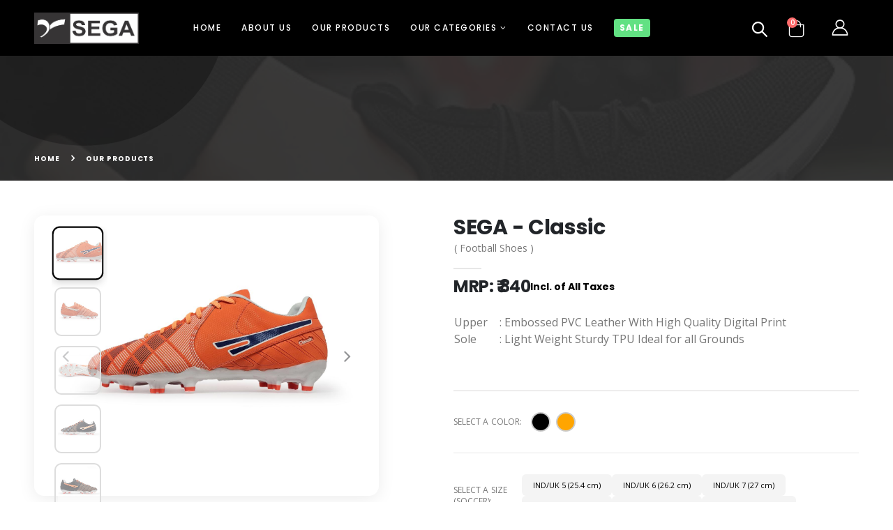

--- FILE ---
content_type: text/html; charset=UTF-8
request_url: https://segashoes.com/products/football-shoes/sega---classic
body_size: 6796
content:
<head>
  <!-- Global site tag (gtag.js) - Google Analytics -->
<script async src="https://www.googletagmanager.com/gtag/js?id=G-CH6SQW48TF"></script>
<script>
  window.dataLayer = window.dataLayer || [];
  function gtag(){dataLayer.push(arguments);}
  gtag('js', new Date());

  gtag('config', 'G-CH6SQW48TF');
</script>

<!-- Google Tag Manager -->
<script>(function(w,d,s,l,i){w[l]=w[l]||[];w[l].push({'gtm.start':
new Date().getTime(),event:'gtm.js'});var f=d.getElementsByTagName(s)[0],
j=d.createElement(s),dl=l!='dataLayer'?'&l='+l:'';j.async=true;j.src=
'https://www.googletagmanager.com/gtm.js?id='+i+dl;f.parentNode.insertBefore(j,f);
})(window,document,'script','dataLayer','GTM-PFZSTDR');</script>
<!-- End Google Tag Manager -->

</head>

<!DOCTYPE html>
<html lang="en">
   <head>
      <meta charset="UTF-8">
      <meta http-equiv="X-UA-Compatible" content="IE=edge">
      <meta name="viewport" content="width=device-width, initial-scale=1, shrink-to-fit=no">
      <title>Star Impact Pvt. Ltd.</title>
      <meta name="keywords" content="Star Impact Pvt. Ltd." />
      <meta name="description" content="Star Impact Pvt. Ltd.">
      <meta name="author" content="Star Impact Pvt. Ltd.">
            <link rel="icon" type="image/x-icon" href="/favicon/favicon034315080120221641593595_favicon.jpg">
            <script type="text/javascript">
         WebFontConfig = {
           google: { families: [ 'Open+Sans:300,400,600,700,800','Poppins:300,400,500,600,700' ] }
         };
         (function(d) {
           var wf = d.createElement('script'), s = d.scripts[0];
           wf.src = '/template/assets/js/webfont.js';
           wf.async = true;
           s.parentNode.insertBefore(wf, s);
         })(document);
      </script>
      <!-- Plugins CSS File -->
      <link rel="stylesheet" href="/template/assets/css/bootstrap.min.css">
      <!-- Main CSS File -->
      <link rel="stylesheet" href="/template/assets/css/style.min.css">
      <link rel="stylesheet" type="text/css" href="/template/assets/vendor/fontawesome-free/css/all.min.css">
   </head>
   <body>
     
      <noscript><iframe src="https://www.googletagmanager.com/ns.html?id=GTM-PFZSTDR"
         height="0" width="0" style="display:none;visibility:hidden"></iframe></noscript>
     
      <div class="page-wrapper">
             <style type="text/css">
.bag-drop::after {
    content: "";
    border: 0;
    margin: 0;
    font-size: 15px;
    font-family: porto;
    width: auto;
    height: auto;
}

.user-drop::after {
    border: 0;
    margin: 0;
    font-size: 15px;
    font-family: porto;
    width: auto;
    height: auto;
}

.header-search {
    margin-right: 10px;
}

.header-icon {
    margin-right: 10px;
}
    </style>
    <header class="header">
        <div class="sticky-wrapper">
            <div class="header-middle sticky-header">
                <div class="container">
                    <div class="header-left">
                        <a href="/" class="logo">
                                                        <img style="height: 45px;"
                                src="/logo/logo.webp"
                                alt="Star Impact Pvt. Ltd.">
                                                    </a>

                        <nav class="main-nav font2">
                            <ul class="menu sf-js-enabled sf-arrows">
                                <li>
                                    <a href="/">Home</a>
                                </li>
                                <li>
                                    <a href="/about-us">About Us</a>
                                </li>
                                <li>
                                    <a href="/products">Our Products</a>
                                </li>
                                <li>
                                    <a href="/categories">Our Categories</a>
                                                                        <ul>
                                                                                <li><a
                                                href="/categories/athletics-shoes">Athletics Shoes</a>
                                        </li>
                                                                                <li><a
                                                href="/categories/football-shoes">Football Shoes</a>
                                        </li>
                                                                                <li><a
                                                href="/categories/cricket-shoes">Cricket Shoes</a>
                                        </li>
                                                                                <li><a
                                                href="/categories/badminton-shoes">Badminton Shoes</a>
                                        </li>
                                                                                <li><a
                                                href="/categories/basketball-shoes">Basketball Shoes</a>
                                        </li>
                                                                                <li><a
                                                href="/categories/multipurpose-jogging-shoes">Multipurpose Jogging Shoes</a>
                                        </li>
                                                                                <li><a
                                                href="/categories/wrestling-and-kabaddi-shoes">Wrestling and Kabaddi Shoes</a>
                                        </li>
                                                                                <li><a
                                                href="/categories/exclusive-articles">Exclusive Articles</a>
                                        </li>
                                                                                <li><a
                                                href="/categories/men'-s-formal-shoes-">Men' s Formal Shoes </a>
                                        </li>
                                                                                <li><a
                                                href="/categories/premium-jogger-shoes-">Premium jogger shoes </a>
                                        </li>
                                                                            </ul>
                                                                    </li>
                                <li>
                                    <a href="/contact-us">Contact Us</a>
                                </li>
                                <li>
                                    <a href="/users/sale_products"
                                        style="display: inline-block; padding: 4px 8px; background: #62e183ff; color: white; text-decoration: none; border-radius: 4px; font-size: 12px; font-weight: bold;margin-top:15px;">Sale</a>
                                </li>
                            </ul>
                        </nav>
                    </div><!-- End .header-left -->

                    <div class="header-right">
                        <button class="mobile-menu-toggler" type="button">
                            <i class="icon-menu"></i>
                        </button>

                        <div class="header-search header-search-popup header-search-category d-sm-block">
                            <a href="#" class="search-toggle" role="button"><i class="icon-magnifier"></i></a>
                            <form action="/items/items" method="get">
                                <div class="header-search-wrapper">
                                    <input type="hidden" name="data[Item][filter]">
                                    <input type="search" class="form-control" name="data[Item][search]" id="q"
                                        placeholder="I'm searching for..." required=""
                                        value="">
                                    <div class="select-custom">
                                        <select id="cat" name="data[Item][category_id]">
                                            <option value="">All Categories</option>
                                                                                                                                                                                <option value="1"
                                                >
                                                Athletics Shoes                                            </option>
                                                                                                                                    <option value="2"
                                                >
                                                Football Shoes                                            </option>
                                                                                                                                    <option value="4"
                                                >
                                                Cricket Shoes                                            </option>
                                                                                                                                    <option value="5"
                                                >
                                                Badminton Shoes                                            </option>
                                                                                                                                    <option value="6"
                                                >
                                                Basketball Shoes                                            </option>
                                                                                                                                    <option value="8"
                                                >
                                                Multipurpose Jogging Shoes                                            </option>
                                                                                                                                    <option value="10"
                                                >
                                                Wrestling and Kabaddi Shoes                                            </option>
                                                                                                                                    <option value="15"
                                                >
                                                Exclusive Articles                                            </option>
                                                                                                                                    <option value="16"
                                                >
                                                Men' s Formal Shoes                                             </option>
                                                                                                                                    <option value="17"
                                                >
                                                Premium jogger shoes                                             </option>
                                                                                                                                </select>
                                    </div><!-- End .select-custom -->
                                    <button class="btn bg-dark icon-search-3" type="submit"></button>
                                </div><!-- End .header-search-wrapper -->
                            </form>
                        </div>
                                                
                        <div class="dropdown cart-dropdown">
                            <a href="/users/bag"
                                class="dropdown-toggle dropdown-arrow header-icon bag-drop" role="button">
                                <i class="icon-shopping-cart"></i>
                                <span class="cart-count badge-circle">0</span>
                            </a>
                        </div>

                        <div class="dropdown cart-dropdown">
                            <a href="#" class="dropdown-toggle dropdown-arrow user-drop" role="button"
                                data-toggle="dropdown" aria-haspopup="true" aria-expanded="false" data-display="static">
                                <i class="icon-user-2"></i>
                            </a>
                            <div class="dropdown-menu">
                                <div class="dropdownmenu-wrapper">
                                                                                                                                                                                                                        <div class="dropdown-cart-action">
                                        <a class="btn btn-primary btn-block"
                                            href="https://shop.segashoes.com/">Register on New Website</a>
                                    </div>
                                                                                                            <div class="dropdown-cart-action">
                                        <a class="btn btn-primary btn-block"
                                            href="/users/login">Login</a>
                                    </div>
                                                                    </div><!-- End .dropdownmenu-wrapper -->
                            </div><!-- End .dropdown-menu -->
                        </div><!-- End .dropdown -->

                    </div><!-- End .header-right -->
                </div><!-- End .container -->
            </div><!-- End .header-middle -->
        </div>
    </header><!-- End .header -->
    <div class="hdrimg">
        <img src="/update-images/hdrimg.png" class="hdrimg" alt="legs" />
        <nav aria-label="breadcrumb" class="breadcrumb-nav  hdrbreadcrumb mb-md-4">
            <div class="container">
                <ol class="breadcrumb">
                    <li class="breadcrumb-item"><a href="/">Home</a></li>
                    <li class="breadcrumb-item active" aria-current="page">Our Products</li>
                </ol>
            </div>
        </nav>

    </div>         <main class="main">
            <!-- <nav aria-label="breadcrumb" class="breadcrumb-nav">
               <div class="container">
                  <ol class="breadcrumb">
                     <li class="breadcrumb-item"><a href="/">Home</a></li>
                     <li class="breadcrumb-item"><a href="/items">Our Products</a></li>
                     <li class="breadcrumb-item active" aria-current="page">SEGA - Classic</li>
                  </ol>
               </div>
              
            </nav> -->
                        <div class="container mt-5">
               <div class="product-single-container product-single-default">
                  <div class="row">
                     <div class="col-lg-6 product-single-gallery">
                        <div class="sticky-slider">
                           <div class="product-slider-container">
                              <div class="product-single-carousel owl-carousel owl-theme">
                                                                                                   <div class="product-item">
                                                                        <img class="product-single-image" src="/thumb1200/image1042733271020251761562653_classic.jpg" data-zoom-image="/thumb1200/image1042733271020251761562653_classic.jpg" alt="SEGA - Classic"/>
                                                                     </div>
                                                                  <div class="product-item">
                                                                        <img class="product-single-image" src="/thumb1200/image2044142300920251759230702_classic orange (2) copy.jpg" data-zoom-image="/thumb1200/image2044142300920251759230702_classic orange (2) copy.jpg" alt="SEGA - Classic"/>
                                                                     </div>
                                                                  <div class="product-item">
                                                                        <img class="product-single-image" src="/thumb1200/image3044143300920251759230703_classic orange (3) copy.jpg" data-zoom-image="/thumb1200/image3044143300920251759230703_classic orange (3) copy.jpg" alt="SEGA - Classic"/>
                                                                     </div>
                                                                  <div class="product-item">
                                                                        <img class="product-single-image" src="/thumb1200/image4044144300920251759230704_classic black (3) copy.jpg" data-zoom-image="/thumb1200/image4044144300920251759230704_classic black (3) copy.jpg" alt="SEGA - Classic"/>
                                                                     </div>
                                                                  <div class="product-item">
                                                                        <img class="product-single-image" src="/thumb1200/image5044145300920251759230705_classic black (1) copy.jpg" data-zoom-image="/thumb1200/image5044145300920251759230705_classic black (1) copy.jpg" alt="SEGA - Classic"/>
                                                                     </div>
                                                                  <div class="product-item">
                                                                        <img class="product-single-image" src="/thumb1200/image6044146300920251759230706_classic black (2) copy.jpg" data-zoom-image="/thumb1200/image6044146300920251759230706_classic black (2) copy.jpg" alt="SEGA - Classic"/>
                                                                     </div>
                                                                                                </div>
                              <span class="prod-full-screen">
                              <i class="icon-plus"></i>
                              </span>
                           </div>
                           <div class="prod-thumbnail owl-dots transparent-dots flex-column" id='carousel-custom-dots'>
                                                                                          <div class="owl-dot">
                                                                  <img class="product-single-image" src="/thumb300/image1042733271020251761562653_classic.jpg" alt="SEGA - Classic"/>
                                                               </div>
                                                            <div class="owl-dot">
                                                                  <img class="product-single-image" src="/thumb300/image2044142300920251759230702_classic orange (2) copy.jpg" alt="SEGA - Classic"/>
                                                               </div>
                                                            <div class="owl-dot">
                                                                  <img class="product-single-image" src="/thumb300/image3044143300920251759230703_classic orange (3) copy.jpg" alt="SEGA - Classic"/>
                                                               </div>
                                                            <div class="owl-dot">
                                                                  <img class="product-single-image" src="/thumb300/image4044144300920251759230704_classic black (3) copy.jpg" alt="SEGA - Classic"/>
                                                               </div>
                                                            <div class="owl-dot">
                                                                  <img class="product-single-image" src="/thumb300/image5044145300920251759230705_classic black (1) copy.jpg" alt="SEGA - Classic"/>
                                                               </div>
                                                            <div class="owl-dot">
                                                                  <img class="product-single-image" src="/thumb300/image6044146300920251759230706_classic black (2) copy.jpg" alt="SEGA - Classic"/>
                                                               </div>
                                                                                       </div>
                        </div>
                     </div>
                     
                     <div class="col-lg-6">
                        <div class="product-single-details">
                           <h1 class="product-title">SEGA - Classic</h1>
                           <div class="ratings-container">
                              <a href="/categories/football-shoes" class="rating-link">( Football Shoes )</a>
                           </div>
                           <hr class="short-divider">
                          <div class="price-box">
                            <span class="product-price">MRP: ₹ 840</span>
                            <p>Incl. of All Taxes</p>
                           
                          </div>
                          <div class="descriptioncstm">
                                                             <p class="product-description"><table class="NormalTable">
<tbody>
<tr>
<td style="border-style: none; width: 68.9961px;"><span class="fontstyle0">Upper </span></td>
<td style="border-style: none; width: 571.998px;"><span class="fontstyle0">: Embossed PVC Leather With High Quality Digital Print</span></td>
</tr>
<tr>
<td style="border-style: none; width: 68.9961px;"><span class="fontstyle2">Sole </span></td>
<td style="border-style: none; width: 571.998px;"><span class="fontstyle2">: Light Weight Sturdy TPU Ideal for all Grounds</span></td>
</tr>
</tbody>
</table>
<p><br /><br /></p></p>
                                                      </div>
                           <!-- End .price-box -->
                           <form action="/products/football-shoes/sega---classic" id="yourform" method="post" accept-charset="utf-8"><div style="display:none;"><input type="hidden" name="_method" value="POST"/></div>                           <input type="hidden" name="data[Item][item_id]" value="229">
                           <div class="product-filters-container">
                                                                                                                        <div class="product-single-filter mb-3">
                                 <label class="d-block mb-1">Select a Color:</label>
                                 <input type="hidden"
                                    name="data[Item][item_attribute_id][]"
                                    value="2">

                              <input type="hidden"
                                    name="data[Item][item_attribute_option_id][]"
                                    class="selected-option-2"
                                    required>

                                 <div class="attribute-buttons">
                                                                       <button type="button"
                                       class="attr-button color-swatch"
                                       style="
                                          background: Black;                                       "
                                       data-group="2"
                                       data-value="26"
                                    >
                                    </button>

                                                                       <button type="button"
                                       class="attr-button color-swatch"
                                       style="
                                          background: Orange;                                       "
                                       data-group="2"
                                       data-value="29"
                                    >
                                    </button>

                                                                     </div>
                              </div>
                                                                                                                                                                                                                                                                                                                                                                                                                                    <div class="product-single-filter mb-3">
                                 <label class="d-block mb-1">Select a Size (Soccer):</label>
                                 <input type="hidden"
                                       name="data[Item][item_attribute_id][]"
                                       value="3">

                                 <input type="hidden"
                                       name="data[Item][item_attribute_option_id][]"
                                       class="selected-option-3"
                                       required>

                                 <div class="attribute-buttons">
                                                                        <button type="button"
                                       class="attr-button attr-btn"
                                       data-group="3"
                                       data-value="66">
                                    IND/UK 5 (25.4 cm)                                    </button>
                                                                        <button type="button"
                                       class="attr-button attr-btn"
                                       data-group="3"
                                       data-value="67">
                                    IND/UK 6 (26.2 cm)                                    </button>
                                                                        <button type="button"
                                       class="attr-button attr-btn"
                                       data-group="3"
                                       data-value="68">
                                    IND/UK 7 (27 cm)                                    </button>
                                                                        <button type="button"
                                       class="attr-button attr-btn"
                                       data-group="3"
                                       data-value="69">
                                    IND/UK 8 (27.8 cm)                                    </button>
                                                                        <button type="button"
                                       class="attr-button attr-btn"
                                       data-group="3"
                                       data-value="70">
                                    IND/UK 9 (28.6 cm)                                    </button>
                                                                        <button type="button"
                                       class="attr-button attr-btn"
                                       data-group="3"
                                       data-value="71">
                                    IND/UK 10 (29.4 cm)                                    </button>
                                                                     </div>
                              </div>
                                                                                                                     </div>
                           <hr class="divider">
                                                      <h4 class="font-weight-normal text-danger">Sold Out</h4>
                           <p>This item is currently out of stock</p>
                                                      </form>                        </div>
                        <a href="https://shop.segashoes.com" class="btn"><h4>Click to Order Now on New Website<br>
                        <span>Shop.segashoes.com</span></h4></a>
                        
                        <!-- End .product-single-details -->
                        <!-- End .product-single-tabs -->
                        <div class="col-md-12">
                           Manufactured & Packed by: Star Impact Pvt. Ltd.<br>
                           Rehman Nagar, Ludhiana Road, Malerkotla - 148023
                           <b>Net Quantity: 1 Pair</b>
                        </div>
                     </div>
                     <!-- End .col-lg-6 -->
                  </div>
                  <!-- End .row -->
                  <div class="row">
                     <div class="col-12">
                        <!-- PRODUCT DESCRIPTION BOTTOM -->
                        <div class="product-single-tabs mb-4 mt-4">
                           <ul class="nav nav-tabs" role="tablist">
                              <li class="nav-item">
                                 <a class="nav-link active" id="product-tab-desc" data-toggle="tab" href="#product-desc-content" role="tab" aria-controls="product-desc-content" aria-selected="true">Description</a>
                              </li>
                                                         </ul>
                           <div class="tab-content border p-3">
                              <div class="tab-pane fade show active" id="product-desc-content" role="tabpanel" aria-labelledby="product-tab-desc">
                                 <div class="product-desc-content">
                                    <table class="NormalTable">
<tbody>
<tr>
<td style="border-style: none; width: 68.9961px;"><span class="fontstyle0">Upper </span></td>
<td style="border-style: none; width: 571.998px;"><span class="fontstyle0">: Embossed PVC Leather With High Quality Digital Print</span></td>
</tr>
<tr>
<td style="border-style: none; width: 68.9961px;"><span class="fontstyle2">Sole </span></td>
<td style="border-style: none; width: 571.998px;"><span class="fontstyle2">: Light Weight Sturdy TPU Ideal for all Grounds</span></td>
</tr>
</tbody>
</table>
<p><br /><br /></p>                                 </div>
                              </div>
                                                         </div>
                        </div>
                       
                     </div>
                  </div>
               </div>
             
            </div>
         </main>
         <!-- End .main -->
         	<!-- <footer class="footer">
      <div class="footer-bottom">
        <div class="container top-border d-flex align-items-center justify-content-between flex-wrap">
          <p class="footer-copyright mb-0 py-3 pr-3">Sega Shoes &copy;  2026.  All Rights Reserved.</p>
        </div>
      </div>
    </footer> -->


    <footer class="footer new-footer">
            <div class="newsletter-section">
                <div class="container">
                    <div class="row align-items-center justify-content-between">
                        <div class="col-lg-8">
                        <h2 class="news-title">Stay updated, Stay<br>Connected</h2>
                        </div>

                        <div class="col-lg-4">
                        <div class="subscribe-box">
                            <h5 class="sub-text">Get Our News And Updates</h5>
                            <form action="#" class="subscribe-form d-flex">
                                <input type="email" placeholder="Enter your email" required class="form-control">
                                <button type="submit" class="btn btn-dark">Subscribe</button>
                            </form>
                            <p class="privacy-note">By subscribing you agree to our <a href="#">Privacy Policy</a></p>
                        </div>
                        </div>
                    </div>
                </div>
            </div>

            <div class="footer-middle pt-5">
                <div class="container">
                    <div class="row">

                        <div class="col-lg-4">
                        <div class="footer-brand">
                            <img src="/update-images/logo.webp" alt="Sega Logo" class="footer-logo">

                            <p class="footer-desc">
                                Over the past decades the athletics and sporting goods manufacturing
                                industry has coasted itself towards development and success. Star Impact Pvt. Ltd...
                            </p>

                            <div class="footer-social">
                                <a href="#"><i class="fa-brands fa-instagram"></i></a>
                                <a href="#"><i class="fa-brands fa-x-twitter"></i></a>
                                <a href="#"><i class="fa-brands fa-youtube"></i></a>
                                <a href="#"><i class="fa-brands fa-facebook-f"></i></a>
                            </div>

                        </div>
                        </div>

                        <div class="col-lg-2">
                        <h4 class="widget-title">Quick Links</h4>
                        <ul class="footer-links">
                            <li><a href="/">Home</a></li>
                            <li><a href="/about-us">About Us</a></li>
                            <li><a href="/products">Products</a></li>
                            <li><a href="/category">Our Category</a></li>
                            <li><a href="/contact-us">Contact Us</a></li>
                        </ul>
                        </div>

                        <div class="col-lg-2">
                        <h4 class="widget-title">My Account</h4>
                        <ul class="footer-links">
                            <li><a href="/about-us">About Sega</a></li>
                            <li><a href="/our-process">Our Process</a></li>
                            <li><a href="/career">Careers</a></li>
                        </ul>
                        </div>

                        <div class="col-lg-2">
                        <h4 class="widget-title">Help</h4>
                        <ul class="footer-links">
                            <li><a href="#">Help Center</a></li>
                            <li><a href="#">Support Team</a></li>
                            <li><a href="#">FAQs</a></li>
                        </ul>
                        </div>

                        <div class="col-lg-2">
                        <h4 class="widget-title">Our Store</h4>
                        <ul class="footer-links">
                            <li>Ludhiana</li>
                            <li>Sangrur</li>
                            <li>Malerkotla</li>
                        </ul>
                        </div>

                    </div>
                </div>
            </div>

            <div class="footer-bottom">
                <div class="container d-flex justify-content-between align-items-center">
                    <p>©2025 All rights reserved.</p>
                    <a href="#" class="privacy-link">Privacy Policy</a>
                </div>
            </div>
            </footer>      </div>
     
      <div class="mobile-menu-overlay"></div><!-- End .mobil-menu-overlay -->

  <div class="mobile-menu-container">
    <div class="mobile-menu-wrapper">
      <span class="mobile-menu-close"><i class="fa fa-times"></i></span>
      <nav class="mobile-nav">
        <ul class="mobile-menu">
          <li>
            <a href="/">Home</a>
          </li>
          <li>
            <a href="/products">Our Products</a>
          </li>
          <li>
            <a href="/categories">Our Categories</a>
                        <ul>
                              <li><a href="/categories/athletics-shoes">Athletics Shoes</a></li>
                              <li><a href="/categories/football-shoes">Football Shoes</a></li>
                              <li><a href="/categories/cricket-shoes">Cricket Shoes</a></li>
                              <li><a href="/categories/badminton-shoes">Badminton Shoes</a></li>
                              <li><a href="/categories/basketball-shoes">Basketball Shoes</a></li>
                              <li><a href="/categories/multipurpose-jogging-shoes">Multipurpose Jogging Shoes</a></li>
                              <li><a href="/categories/wrestling-and-kabaddi-shoes">Wrestling and Kabaddi Shoes</a></li>
                              <li><a href="/categories/exclusive-articles">Exclusive Articles</a></li>
                              <li><a href="/categories/men'-s-formal-shoes-">Men' s Formal Shoes </a></li>
                              <li><a href="/categories/premium-jogger-shoes-">Premium jogger shoes </a></li>
                          </ul>
                      </li>
        </ul>
      </nav><!-- End .mobile-nav -->

      <div class="social-icons">
        <a href="#" class="social-icon" target="_blank"><i class="icon-facebook"></i></a>
        <a href="#" class="social-icon" target="_blank"><i class="icon-twitter"></i></a>
        <a href="#" class="social-icon" target="_blank"><i class="icon-instagram"></i></a>
      </div><!-- End .social-icons -->
    </div><!-- End .mobile-menu-wrapper -->
  </div><!-- End .mobile-menu-container -->      <a id="scroll-top" href="#top" title="Top" role="button"><i class="icon-angle-up"></i></a>
     
      <script src="/template/assets/js/jquery.min.js"></script>
      <script src="/template/assets/js/bootstrap.bundle.min.js"></script>
      <script src="/template/assets/js/plugins.min.js"></script>
     
      <script src="/template/assets/js/main.min.js"></script>
      <script type="text/javascript">
         $('#yourform').submit(function(){
             $('#submit-button').val('Adding...');
             $('#submit-button').addClass('disabled');
             $('#submit-button').removeAttr('type');
             $('#submit-button').attr('type','button');
         });
      </script>
      <script>
         $(document).on("click", ".attr-button", function () {
         
             var group = $(this).data("group");
             var value = $(this).data("value");
         
            
             $(".attr-button[data-group='" + group + "']").removeClass("active");
       
             $(this).addClass("active");
         
             
             $(".selected-option-" + group).val(value);
         });
      </script>
      <script>
         $(document).ready(function () {
         
             var mainSlider = $('.product-single-carousel');
             var thumbBox   = $('#carousel-custom-dots');
         
             
             mainSlider.on('initialized.owl.carousel', function () {
         
                 setTimeout(function(){
                     syncThumbs(0);
                 }, 50);
             });
         
           
             mainSlider.on('changed.owl.carousel', function (event) {
                 let index = event.item.index - event.relatedTarget._clones.length / 2;
         
               
                 if (index < 0) index = event.item.count + index;
                 syncThumbs(index);
             });
         
            
             thumbBox.on('click', '.owl-dot', function () {
                 let index = $(this).index();
                 mainSlider.trigger('to.owl.carousel', [index, 300, true]);
                 syncThumbs(index);
             });
         
             
             $('.thumb-arrow.up').click(function () {
                 thumbBox.stop().animate({
                     scrollTop: thumbBox.scrollTop() - 120
                 }, 200);
             });
         
             $('.thumb-arrow.down').click(function () {
                 thumbBox.stop().animate({
                     scrollTop: thumbBox.scrollTop() + 120
                 }, 200);
             });
         
            
             function syncThumbs(index) {
         
                 let dots = thumbBox.find('.owl-dot');
                 dots.removeClass('active');
                 let active = dots.eq(index).addClass('active');
         
                
                 thumbBox.stop().animate({
                     scrollTop: active.position().top + thumbBox.scrollTop() - 60
                 }, 250);
             }
         
         });
      </script>
      
        <script>
            $(document).ready(function () {

              
                $("#submit-button").on("click", function (e) {

                    let missing = false;

                    $("input[name='data[Item][item_attribute_option_id][]']").each(function () {

                        if ($(this).val().trim() === "") {

                            let label = $(this).closest(".product-single-filter").find("label").text();

                            alert("Please select " + label.replace("Select a ", "").replace(":", ""));
                            
                            missing = true;
                            return false; 
                        }
                    });

                    if (missing) {
                        e.preventDefault(); 
                        return false;
                    }
                    $('#submit-button').val('Adding...');
                    $('#submit-button').addClass('disabled');
                });

            });
            </script>
            <script>
            const decreaseBtn = document.getElementById('decrease');
            const increaseBtn = document.getElementById('increase');
            const quantityInput = document.getElementById('quantity');

            decreaseBtn.addEventListener('click', () => {
              let current = parseInt(quantityInput.value);
              if(current > 1) quantityInput.value = current - 1;
            });

            increaseBtn.addEventListener('click', () => {
              let current = parseInt(quantityInput.value);
              quantityInput.value = current + 1;
            });
            </script>
       
   </body>
</html>

--- FILE ---
content_type: text/css
request_url: https://segashoes.com/template/assets/css/style.min.css
body_size: 38796
content:
@import url("https://fonts.googleapis.com/css?family=Open+Sans:300,300i,400,400i,600,600i,700,700i");
@import url("https://fonts.googleapis.com/css?family=Oswald:200,300,400,500,600,700");
.mt-1 {
	margin-top: 1rem !important;
}
.mt-2 {
	margin-top: 2rem !important;
}
.mt-3 {
	margin-top: 3rem !important;
}
.mt-4 {
	margin-top: 4rem !important;
}
.mt-5 {
	margin-top: 5rem !important;
}
.mt-6 {
	margin-top: 6rem !important;
}
.mt-7 {
	margin-top: 7rem !important;
}
.mt-8 {
	margin-top: 8rem !important;
}
.mt-9 {
	margin-top: 9rem !important;
}
.mt-10 {
	margin-top: 10rem !important;
}
.mb-1 {
	margin-bottom: 1rem !important;
}
.mb-2 {
	margin-bottom: 2rem !important;
}
.mb-3 {
	margin-bottom: 3rem !important;
}
.mb-4 {
	margin-bottom: 4rem !important;
}
.mb-5 {
	margin-bottom: 5rem !important;
}
.mb-6 {
	margin-bottom: 6rem !important;
}
.mb-7 {
	margin-bottom: 7rem !important;
}
.mb-8 {
	margin-bottom: 8rem !important;
}
.mb-9 {
	margin-bottom: 9rem !important;
}
.mb-10 {
	margin-bottom: 10rem !important;
}
@media (min-width: 768px) {
	.mt-md-0 {
		margin-top: 0rem !important;
	}
	.mt-md-1 {
		margin-top: 1rem !important;
	}
	.mt-md-2 {
		margin-top: 2rem !important;
	}
	.mt-md-3 {
		margin-top: 3rem !important;
	}
	.mt-md-4 {
		margin-top: 4rem !important;
	}
	.mt-md-5 {
		margin-top: 5rem !important;
	}
	.mt-md-6 {
		margin-top: 6rem !important;
	}
	.mt-md-7 {
		margin-top: 7rem !important;
	}
	.mt-md-8 {
		margin-top: 8rem !important;
	}
	.mt-md-9 {
		margin-top: 9rem !important;
	}
	.mt-md-10 {
		margin-top: 10rem !important;
	}
	.mb-md-0 {
		margin-bottom: 0rem !important;
	}
	.mb-md-1 {
		margin-bottom: 1rem !important;
	}
	.mb-md-2 {
		margin-bottom: 2rem !important;
	}
	.mb-md-3 {
		margin-bottom: 3rem !important;
	}
	.mb-md-4 {
		margin-bottom: 4rem !important;
	}
	.mb-md-5 {
		margin-bottom: 5rem !important;
	}
	.mb-md-6 {
		margin-bottom: 6rem !important;
	}
	.mb-md-7 {
		margin-bottom: 7rem !important;
	}
	.mb-md-8 {
		margin-bottom: 8rem !important;
	}
	.mb-md-9 {
		margin-bottom: 9rem !important;
	}
	.mb-md-10 {
		margin-bottom: 10rem !important;
	}
}
@media (min-width: 992px) {
	.mt-lg-0 {
		margin-top: 0rem !important;
	}
	.mt-lg-1 {
		margin-top: 1rem !important;
	}
	.mt-lg-2 {
		margin-top: 2rem !important;
	}
	.mt-lg-3 {
		margin-top: 3rem !important;
	}
	.mt-lg-4 {
		margin-top: 4rem !important;
	}
	.mt-lg-5 {
		margin-top: 5rem !important;
	}
	.mt-lg-6 {
		margin-top: 6rem !important;
	}
	.mt-lg-7 {
		margin-top: 7rem !important;
	}
	.mt-lg-8 {
		margin-top: 8rem !important;
	}
	.mt-lg-9 {
		margin-top: 9rem !important;
	}
	.mt-lg-10 {
		margin-top: 10rem !important;
	}
	.mb-lg-0 {
		margin-bottom: 0rem !important;
	}
	.mb-lg-1 {
		margin-bottom: 1rem !important;
	}
	.mb-lg-2 {
		margin-bottom: 2rem !important;
	}
	.mb-lg-3 {
		margin-bottom: 3rem !important;
	}
	.mb-lg-4 {
		margin-bottom: 4rem !important;
	}
	.mb-lg-5 {
		margin-bottom: 5rem !important;
	}
	.mb-lg-6 {
		margin-bottom: 6rem !important;
	}
	.mb-lg-7 {
		margin-bottom: 7rem !important;
	}
	.mb-lg-8 {
		margin-bottom: 8rem !important;
	}
	.mb-lg-9 {
		margin-bottom: 9rem !important;
	}
	.mb-lg-10 {
		margin-bottom: 10rem !important;
	}
}
@media (min-width: 1200px) {
	.mt-xl-0 {
		margin-top: 0rem !important;
	}
	.mt-xl-1 {
		margin-top: 1rem !important;
	}
	.mt-xl-2 {
		margin-top: 2rem !important;
	}
	.mt-xl-3 {
		margin-top: 3rem !important;
	}
	.mt-xl-4 {
		margin-top: 4rem !important;
	}
	.mt-xl-5 {
		margin-top: 5rem !important;
	}
	.mt-xl-6 {
		margin-top: 6rem !important;
	}
	.mt-xl-7 {
		margin-top: 7rem !important;
	}
	.mt-xl-8 {
		margin-top: 8rem !important;
	}
	.mt-xl-9 {
		margin-top: 9rem !important;
	}
	.mt-xl-10 {
		margin-top: 10rem !important;
	}
	.mb-xl-0 {
		margin-bottom: 0rem !important;
	}
	.mb-xl-1 {
		margin-bottom: 1rem !important;
	}
	.mb-xl-2 {
		margin-bottom: 2rem !important;
	}
	.mb-xl-3 {
		margin-bottom: 3rem !important;
	}
	.mb-xl-4 {
		margin-bottom: 4rem !important;
	}
	.mb-xl-5 {
		margin-bottom: 5rem !important;
	}
	.mb-xl-6 {
		margin-bottom: 6rem !important;
	}
	.mb-xl-7 {
		margin-bottom: 7rem !important;
	}
	.mb-xl-8 {
		margin-bottom: 8rem !important;
	}
	.mb-xl-9 {
		margin-bottom: 9rem !important;
	}
	.mb-xl-10 {
		margin-bottom: 10rem !important;
	}
}
@media (min-width: 1600px) {
	.mt-xxl-0 {
		margin-top: 0rem !important;
	}
	.mt-xxl-1 {
		margin-top: 1rem !important;
	}
	.mt-xxl-2 {
		margin-top: 2rem !important;
	}
	.mt-xxl-3 {
		margin-top: 3rem !important;
	}
	.mt-xxl-4 {
		margin-top: 4rem !important;
	}
	.mt-xxl-5 {
		margin-top: 5rem !important;
	}
	.mt-xxl-6 {
		margin-top: 6rem !important;
	}
	.mt-xxl-7 {
		margin-top: 7rem !important;
	}
	.mt-xxl-8 {
		margin-top: 8rem !important;
	}
	.mt-xxl-9 {
		margin-top: 9rem !important;
	}
	.mt-xxl-10 {
		margin-top: 10rem !important;
	}
	.mb-xxl-0 {
		margin-bottom: 0rem !important;
	}
	.mb-xxl-1 {
		margin-bottom: 1rem !important;
	}
	.mb-xxl-2 {
		margin-bottom: 2rem !important;
	}
	.mb-xxl-3 {
		margin-bottom: 3rem !important;
	}
	.mb-xxl-4 {
		margin-bottom: 4rem !important;
	}
	.mb-xxl-5 {
		margin-bottom: 5rem !important;
	}
	.mb-xxl-6 {
		margin-bottom: 6rem !important;
	}
	.mb-xxl-7 {
		margin-bottom: 7rem !important;
	}
	.mb-xxl-8 {
		margin-bottom: 8rem !important;
	}
	.mb-xxl-9 {
		margin-bottom: 9rem !important;
	}
	.mb-xxl-10 {
		margin-bottom: 10rem !important;
	}
}
.m-b-1 {
	margin-bottom: 0.4rem !important;
}
.m-b-2 {
	margin-bottom: 0.8rem !important;
}
.m-b-3 {
	margin-bottom: 1.6rem !important;
}
.m-b-4 {
	margin-bottom: 2.4rem !important;
}
.m-b-5 {
	margin-bottom: 4.8rem !important;
}
.owl-carousel {
	display: none;
	width: 100%;
	-webkit-tap-highlight-color: transparent;
	position: relative;
	z-index: 1;
}
.owl-carousel .owl-stage {
	position: relative;
	-ms-touch-action: pan-Y;
	touch-action: manipulation;
	-moz-backface-visibility: hidden;
}
.owl-carousel .owl-stage:after {
	content: ".";
	display: block;
	clear: both;
	visibility: hidden;
	line-height: 0;
	height: 0;
}
.owl-carousel .owl-stage-outer {
	position: relative;
	overflow: hidden;
	-webkit-transform: translate3d(0px, 0px, 0px);
}
.owl-carousel .owl-wrapper,
.owl-carousel .owl-item {
	-webkit-backface-visibility: hidden;
	-moz-backface-visibility: hidden;
	-ms-backface-visibility: hidden;
	-webkit-transform: translate3d(0, 0, 0);
	-moz-transform: translate3d(0, 0, 0);
	-ms-transform: translate3d(0, 0, 0);
}
.owl-carousel .owl-item {
	position: relative;
	min-height: 1px;
	float: left;
	-webkit-backface-visibility: hidden;
	-webkit-tap-highlight-color: transparent;
	-webkit-touch-callout: none;
}
.owl-carousel .owl-item img {
	display: block;
	width: 100%;
}
.owl-carousel .owl-nav.disabled,
.owl-carousel .owl-dots.disabled {
	display: none;
}
.owl-carousel .owl-nav .owl-prev,
.owl-carousel .owl-nav .owl-next,
.owl-carousel .owl-dot {
	cursor: pointer;
	-webkit-user-select: none;
	-khtml-user-select: none;
	-moz-user-select: none;
	-ms-user-select: none;
	user-select: none;
}
.owl-carousel .owl-nav button.owl-prev,
.owl-carousel .owl-nav button.owl-next,
.owl-carousel button.owl-dot {
	background: none;
	color: inherit;
	border: 0;
	padding: 0 !important;
	font: inherit;
}
.owl-carousel.owl-loaded {
	display: block;
}
.owl-carousel.owl-loading {
	opacity: 0;
	display: block;
}
.owl-carousel.owl-hidden {
	opacity: 0;
}
.owl-carousel.owl-refresh .owl-item {
	visibility: hidden;
}
.owl-carousel.owl-drag .owl-item {
	touch-action: pan-y;
	-webkit-user-select: none;
	-moz-user-select: none;
	-ms-user-select: none;
	user-select: none;
}
.owl-carousel.owl-grab {
	cursor: move;
	cursor: grab;
}
.owl-carousel.owl-rtl {
	direction: rtl;
}
.owl-carousel.owl-rtl .owl-item {
	float: right;
}
.no-js .owl-carousel {
	display: block;
}
.owl-carousel .animated {
	animation-duration: 1000ms;
	animation-fill-mode: both;
}
.owl-carousel .owl-animated-in {
	z-index: 0;
}
.owl-carousel .owl-animated-out {
	z-index: 1;
}
.owl-carousel .fadeOut {
	animation-name: fadeOut;
}
@keyframes fadeOut {
	0% {
		opacity: 1;
	}
	100% {
		opacity: 0;
	}
}
.owl-height {
	transition: height 500ms ease-in-out;
}
.owl-carousel .owl-item .owl-lazy {
	opacity: 0;
	transition: opacity 400ms ease;
}
.owl-carousel .owl-item .owl-lazy[src^=""],
.owl-carousel .owl-item .owl-lazy:not([src]) {
	max-height: 0;
}
.owl-carousel .owl-item img.owl-lazy {
	transform-style: preserve-3d;
}
.owl-carousel .owl-video-wrapper {
	position: relative;
	height: 100%;
	background: #000;
}
.owl-carousel .owl-video-play-icon {
	position: absolute;
	height: 80px;
	width: 80px;
	left: 50%;
	top: 50%;
	margin-left: -40px;
	margin-top: -40px;
	background: url("../images/owl.video.play.png") no-repeat;
	cursor: pointer;
	z-index: 1;
	-webkit-backface-visibility: hidden;
	transition: transform 100ms ease;
}
.owl-carousel .owl-video-play-icon:hover {
	transform: scale(1.3, 1.3);
}
.owl-carousel .owl-video-playing .owl-video-tn,
.owl-carousel .owl-video-playing .owl-video-play-icon {
	display: none;
}
.owl-carousel .owl-video-tn {
	opacity: 0;
	height: 100%;
	background-position: center center;
	background-repeat: no-repeat;
	background-size: contain;
	transition: opacity 400ms ease;
}
.owl-carousel .owl-video-frame {
	position: relative;
	z-index: 1;
	height: 100%;
	width: 100%;
}
.owl-theme .owl-nav {
	margin: 0;
	text-align: center;
	-webkit-tap-highlight-color: transparent;
	color: #222529;
	font-size: 3rem;
}
.owl-theme .owl-nav [class*="owl-"] {
	position: absolute;
	top: 50%;
	transform: translateY(-50%);
	color: #222529;
	margin: 0;
	font-size: 3rem;
	padding: 4px 7px;
	background: transparent;
	display: inline-block;
	cursor: pointer;
	border-radius: 3px;
}
.owl-theme .owl-nav [class*="owl-"] i:before {
	margin: 0;
	width: auto;
}
.owl-theme .owl-nav [class*="owl-"]:hover {
	background: transparent;
	color: #222529;
	text-decoration: none;
}
.owl-theme .owl-nav .owl-prev {
	left: 0;
}
.owl-theme .owl-nav .owl-next {
	right: 0;
}
.owl-theme .owl-nav .disabled {
	opacity: 0.5;
	cursor: default;
}
.owl-theme .owl-nav.disabled + .owl-dots {
	margin-top: 2.5rem;
}
.owl-theme .owl-dots {
	line-height: 1;
	text-align: center;
	-webkit-tap-highlight-color: transparent;
}
.owl-theme .owl-dots .owl-dot {
	display: inline-block;
	zoom: 1;
	*display: inline;
}
.owl-theme .owl-dots .owl-dot span {
	position: relative;
	width: 15px;
	height: 15px;
	margin: 2px 2px;
	background: transparent;
	display: block;
	-webkit-backface-visibility: visible;
	transition: all 0.3s ease;
	border: 0.2rem solid rgba(0, 0, 0, 0.4);
	border-radius: 50%;
}
.owl-theme .owl-dots .owl-dot span:before {
	content: "";
	display: block;
	width: 0.7rem;
	height: 0.7rem;
	background-color: transparent;
	position: absolute;
	left: 50%;
	top: 50%;
	margin-top: -0.35rem;
	margin-left: -0.35rem;
	background-color: #000;
	opacity: 0;
	visibility: hidden;
	transform: scale(0);
	transition: all 0.3s;
	border-radius: 50%;
}
.owl-theme .owl-dots .owl-dot.active span,
.owl-theme .owl-dots .owl-dot:hover span {
	border-color: #000;
	background: transparent;
}
.owl-theme .owl-dots .owl-dot.active span:before {
	opacity: 1;
	visibility: visible;
	transform: scale(1);
}
.owl-theme.owl-theme-light .owl-dots .owl-dot span {
	border-color: #fff;
	background: transparent;
}
.owl-theme.owl-theme-light .owl-dots .owl-dot span:before {
	border-color: #fff;
}
.owl-theme.owl-theme-light .owl-dots .owl-dot.active span,
.owl-theme.owl-theme-light .owl-dots .owl-dot:hover span {
	border-color: #000;
	background: transparent;
}
.owl-theme.owl-theme-light .owl-dots .owl-dot.active span:before {
	border-color: #000;
}
.mfp-bg {
	top: 0;
	left: 0;
	width: 100%;
	height: 100%;
	z-index: 1042;
	overflow: hidden;
	position: fixed;
	background: #fff;
	opacity: 0.4;
}
.mfp-wrap {
	top: 0;
	left: 0;
	width: 100%;
	height: 100%;
	z-index: 1043;
	position: fixed;
	outline: none !important;
	-webkit-backface-visibility: hidden;
}
.mfp-container {
	text-align: center;
	position: absolute;
	width: 100%;
	height: 100%;
	left: 0;
	top: 0;
	padding: 0 8px;
	box-sizing: border-box;
}
.mfp-container:before {
	content: "";
	display: inline-block;
	height: 100%;
	vertical-align: middle;
}
.mfp-align-top .mfp-container:before {
	display: none;
}
.mfp-content {
	position: relative;
	display: inline-block;
	vertical-align: middle;
	margin: 0 auto;
	text-align: left;
	z-index: 1045;
}
.mfp-inline-holder .mfp-content,
.mfp-ajax-holder .mfp-content {
	width: 100%;
	cursor: auto;
}
.mfp-ajax-cur {
	cursor: progress;
}
.mfp-zoom-out-cur,
.mfp-zoom-out-cur .mfp-image-holder .mfp-close {
	cursor: -moz-zoom-out;
	cursor: -webkit-zoom-out;
	cursor: zoom-out;
}
.mfp-zoom {
	cursor: pointer;
	cursor: -webkit-zoom-in;
	cursor: -moz-zoom-in;
	cursor: zoom-in;
}
.mfp-auto-cursor .mfp-content {
	cursor: auto;
}
.mfp-close,
.mfp-arrow,
.mfp-preloader,
.mfp-counter {
	-webkit-user-select: none;
	-moz-user-select: none;
	user-select: none;
}
.mfp-loading.mfp-figure {
	display: none;
}
.mfp-hide {
	display: none !important;
}
.mfp-preloader {
	color: #ccc;
	position: absolute;
	top: 50%;
	width: auto;
	text-align: center;
	margin-top: -0.8em;
	left: 8px;
	right: 8px;
	z-index: 1044;
}
.mfp-preloader a {
	color: #ccc;
}
.mfp-preloader a:hover {
	color: #fff;
}
.mfp-s-ready .mfp-preloader {
	display: none;
}
.mfp-s-error .mfp-content {
	display: none;
}
button.mfp-close,
button.mfp-arrow {
	overflow: visible;
	cursor: pointer;
	background: transparent;
	border: 0;
	-webkit-appearance: none;
	display: block;
	outline: none;
	padding: 0;
	z-index: 1046;
	box-shadow: none;
	touch-action: manipulation;
}
button::-moz-focus-inner {
	padding: 0;
	border: 0;
}
.mfp-close {
	width: 44px;
	height: 44px;
	line-height: 44px;
	position: absolute;
	top: 0;
	right: 0;
	text-decoration: none;
	text-align: center;
	opacity: 0.65;
	padding: 0 0 18px 10px;
	color: #fff;
	font-style: normal;
	font-size: 28px;
	font-family: Arial, Baskerville, monospace;
}
.mfp-close:hover,
.mfp-close:focus {
	opacity: 1;
}
.mfp-close:active {
	top: 1px;
}
.mfp-close-btn-in .mfp-close {
	color: #333;
}
.mfp-image-holder .mfp-close,
.mfp-iframe-holder .mfp-close {
	color: #fff;
	right: -6px;
	text-align: right;
	padding-right: 6px;
	width: 100%;
}
.mfp-counter {
	position: absolute;
	top: 0;
	right: 0;
	color: #ccc;
	font-size: 12px;
	line-height: 18px;
	white-space: nowrap;
}
.mfp-arrow {
	position: absolute;
	opacity: 0.65;
	margin: 0;
	top: 50%;
	margin-top: -55px;
	padding: 0;
	width: 90px;
	height: 110px;
	-webkit-tap-highlight-color: transparent;
}
.mfp-arrow:active {
	margin-top: -54px;
}
.mfp-arrow:hover,
.mfp-arrow:focus {
	opacity: 1;
}
.mfp-arrow:before,
.mfp-arrow:after {
	content: "";
	display: block;
	width: 0;
	height: 0;
	position: absolute;
	left: 0;
	top: 0;
	margin-top: 35px;
	margin-left: 35px;
	border: medium inset transparent;
}
.mfp-arrow:after {
	border-top-width: 13px;
	border-bottom-width: 13px;
	top: 8px;
}
.mfp-arrow:before {
	border-top-width: 21px;
	border-bottom-width: 21px;
	opacity: 0.7;
}
.mfp-arrow-left {
	left: 0;
}
.mfp-arrow-left:after {
	border-right: 17px solid #fff;
	margin-left: 31px;
}
.mfp-arrow-left:before {
	margin-left: 25px;
	border-right: 27px solid #3f3f3f;
}
.mfp-arrow-right {
	right: 0;
}
.mfp-arrow-right:after {
	border-left: 17px solid #fff;
	margin-left: 39px;
}
.mfp-arrow-right:before {
	border-left: 27px solid #3f3f3f;
}
.mfp-iframe-holder {
	padding-top: 40px;
	padding-bottom: 40px;
}
.mfp-iframe-holder .mfp-content {
	line-height: 0;
	width: 100%;
	max-width: 900px;
}
.mfp-iframe-holder .mfp-close {
	top: -40px;
}
.mfp-iframe-scaler {
	width: 100%;
	height: 0;
	overflow: hidden;
	padding-top: 56.25%;
}
.mfp-iframe-scaler iframe {
	display: block;
	position: absolute;
	top: 0;
	left: 0;
	width: 100%;
	height: 100%;
	background: #000;
	box-shadow: 0 0 8px rgba(0, 0, 0, 0.6);
}
img.mfp-img {
	width: auto;
	max-width: 100%;
	height: auto;
	display: block;
	line-height: 0;
	box-sizing: border-box;
	padding: 40px 0 40px;
	margin: 0 auto;
}
.mfp-figure {
	line-height: 0;
}
.mfp-figure:after {
	content: "";
	position: absolute;
	left: 0;
	top: 40px;
	bottom: 40px;
	display: block;
	right: 0;
	width: auto;
	height: auto;
	z-index: -1;
	box-shadow: 0 0 8px rgba(0, 0, 0, 0.6);
	background: #444;
}
.mfp-figure small {
	color: #bdbdbd;
	display: block;
	font-size: 12px;
	line-height: 14px;
}
.mfp-figure figure {
	margin: 0;
}
.mfp-bottom-bar {
	margin-top: -36px;
	position: absolute;
	top: 100%;
	left: 0;
	width: 100%;
	cursor: auto;
}
.mfp-title {
	text-align: left;
	line-height: 18px;
	color: #f3f3f3;
	word-wrap: break-word;
	padding-right: 36px;
}
.mfp-image-holder .mfp-content {
	max-width: 100%;
}
.mfp-gallery .mfp-image-holder .mfp-figure {
	cursor: pointer;
}
@media (max-width: 800px) and (orientation: landscape),
	screen and (max-height: 300px) {
	.mfp-img-mobile .mfp-image-holder {
		padding-left: 0;
		padding-right: 0;
	}
	.mfp-img-mobile img.mfp-img {
		padding: 0;
	}
	.mfp-img-mobile .mfp-figure:after {
		top: 0;
		bottom: 0;
	}
	.mfp-img-mobile .mfp-figure small {
		display: inline;
		margin-left: 5px;
	}
	.mfp-img-mobile .mfp-bottom-bar {
		background: rgba(0, 0, 0, 0.6);
		bottom: 0;
		margin: 0;
		top: auto;
		padding: 3px 5px;
		position: fixed;
		box-sizing: border-box;
	}
	.mfp-img-mobile .mfp-bottom-bar:empty {
		padding: 0;
	}
	.mfp-img-mobile .mfp-counter {
		right: 5px;
		top: 3px;
	}
	.mfp-img-mobile .mfp-close {
		top: 0;
		right: 0;
		width: 35px;
		height: 35px;
		line-height: 35px;
		background: rgba(0, 0, 0, 0.6);
		position: fixed;
		text-align: center;
		padding: 0;
	}
}
@media all and (max-width: 900px) {
	.mfp-arrow {
		-webkit-transform: scale(0.75);
		transform: scale(0.75);
	}
	.mfp-arrow-left {
		-webkit-transform-origin: 0;
		transform-origin: 0;
	}
	.mfp-arrow-right {
		-webkit-transform-origin: 100%;
		transform-origin: 100%;
	}
	.mfp-container {
		padding-left: 6px;
		padding-right: 6px;
	}
}
.mfp-fade.mfp-bg {
	opacity: 0;
	-webkit-transition: all 0.15s ease-out;
	-moz-transition: all 0.15s ease-out;
	transition: all 0.15s ease-out;
}
.mfp-fade.mfp-bg.mfp-ready {
	opacity: 0.8;
}
.mfp-fade.mfp-bg.mfp-removing {
	opacity: 0;
}
.mfp-fade.mfp-wrap .mfp-content {
	opacity: 0;
	-webkit-transition: all 0.15s ease-out;
	-moz-transition: all 0.15s ease-out;
	transition: all 0.15s ease-out;
}
.mfp-fade.mfp-wrap.mfp-ready .mfp-content {
	opacity: 1;
}
.mfp-fade.mfp-wrap.mfp-removing .mfp-content {
	opacity: 0;
}
.bootstrap-touchspin .input-group-btn-vertical {
	position: absolute;
	right: 0;
	height: 100%;
	z-index: 11;
}
.bootstrap-touchspin.input-group {
	max-width: 68px;
	padding-right: 20px;
	margin-bottom: 0;
}
.bootstrap-touchspin .form-control {
	text-align: center;
	margin-bottom: 0;
	height: 4.2rem;
	max-width: 46px;
	padding: 1.1rem 1rem;
}
.bootstrap-touchspin .form-control:not(:focus) {
	border-color: #ccc;
}
.bootstrap-touchspin .input-group-btn-vertical > .btn {
	position: absolute;
	right: 0;
	height: 2rem;
	padding: 0;
	width: 2rem;
	text-align: center;
	font-size: 1.2rem;
}
.bootstrap-touchspin .input-group-btn-vertical > .btn:before {
	position: relative;
	margin: 0;
	width: auto;
	line-height: 1;
	width: auto;
	top: -0.1rem;
	margin-right: -0.2rem;
}
.bootstrap-touchspin .input-group-btn-vertical .bootstrap-touchspin-up {
	border-radius: 0;
	top: 0;
}
.bootstrap-touchspin .input-group-btn-vertical .bootstrap-touchspin-down {
	border-radius: 0;
	bottom: 0;
} /*! nouislider - 11.1.0 - 2018-04-02 11:18:13 */
.noUi-target,
.noUi-target * {
	-webkit-touch-callout: none;
	-webkit-tap-highlight-color: transparent;
	-webkit-user-select: none;
	-ms-touch-action: none;
	touch-action: none;
	-ms-user-select: none;
	-moz-user-select: none;
	user-select: none;
	-moz-box-sizing: border-box;
	box-sizing: border-box;
}
.noUi-target {
	position: relative;
	direction: ltr;
}
.noUi-base,
.noUi-connects {
	width: 100%;
	height: 100%;
	position: relative;
	z-index: 1;
}
.noUi-connects {
	overflow: hidden;
	z-index: 0;
}
.noUi-connect,
.noUi-origin {
	will-change: transform;
	position: absolute;
	z-index: 1;
	top: 0;
	left: 0;
	height: 100%;
	width: 100%;
	-ms-transform-origin: 0 0;
	-webkit-transform-origin: 0 0;
	transform-origin: 0 0;
}
html:not([dir="rtl"]) .noUi-horizontal .noUi-origin {
	left: auto;
	right: 0;
}
.noUi-vertical .noUi-origin {
	width: 0;
}
.noUi-horizontal .noUi-origin {
	height: 0;
}
.noUi-handle {
	position: absolute;
}
.noUi-state-tap .noUi-connect,
.noUi-state-tap .noUi-origin {
	-webkit-transition: transform 0.3s;
	transition: transform 0.3s;
}
.noUi-state-drag * {
	cursor: inherit !important;
}
.noUi-horizontal {
	height: 0.3rem;
}
.noUi-horizontal .noUi-handle {
	width: 1.1rem;
	height: 1.1rem;
	left: -0.55rem;
	top: -0.3em;
}
.noUi-vertical {
	width: 0.3rem;
	height: 150px;
}
.noUi-vertical .noUi-handle {
	width: 1.1rem;
	height: 1.1rem;
	left: -0.4rem;
	top: -0.5rem;
}
html:not([dir="rtl"]) .noUi-horizontal .noUi-handle {
	right: -0.55rem;
	left: auto;
}
.noUi-target {
	background: #dfdfdf;
	border-radius: 0;
}
.noUi-connects {
	border-radius: 0;
}
.noUi-connect {
	background: #000;
}
.noUi-draggable {
	cursor: ew-resize;
}
.noUi-vertical .noUi-draggable {
	cursor: ns-resize;
}
.noUi-handle {
	border-radius: 50%;
	background: #000;
	cursor: pointer;
}
[disabled] .noUi-connect {
	background: #b8b8b8;
}
[disabled].noUi-target,
[disabled].noUi-handle,
[disabled] .noUi-handle {
	cursor: not-allowed;
}
.noUi-pips,
.noUi-pips * {
	-moz-box-sizing: border-box;
	box-sizing: border-box;
}
.noUi-pips {
	position: absolute;
	color: #999;
}
.noUi-value {
	position: absolute;
	white-space: nowrap;
	text-align: center;
}
.noUi-value-sub {
	color: #ccc;
	font-size: 10px;
}
.noUi-marker {
	position: absolute;
	background: #ccc;
}
.noUi-marker-sub {
	background: #aaa;
}
.noUi-marker-large {
	background: #aaa;
}
.noUi-pips-horizontal {
	padding: 10px 0;
	height: 80px;
	top: 100%;
	left: 0;
	width: 100%;
}
.noUi-value-horizontal {
	-webkit-transform: translate(-50%, 50%);
	transform: translate(-50%, 50%);
}
.noUi-rtl .noUi-value-horizontal {
	-webkit-transform: translate(50%, 50%);
	transform: translate(50%, 50%);
}
.noUi-marker-horizontal.noUi-marker {
	margin-left: -1px;
	width: 2px;
	height: 5px;
}
.noUi-marker-horizontal.noUi-marker-sub {
	height: 10px;
}
.noUi-marker-horizontal.noUi-marker-large {
	height: 15px;
}
.noUi-pips-vertical {
	padding: 0 10px;
	height: 100%;
	top: 0;
	left: 100%;
}
.noUi-value-vertical {
	-webkit-transform: translate(0, -50%);
	transform: translate(0, -50%, 0);
	padding-left: 25px;
}
.noUi-rtl .noUi-value-vertical {
	-webkit-transform: translate(0, 50%);
	transform: translate(0, 50%);
}
.noUi-marker-vertical.noUi-marker {
	width: 5px;
	height: 2px;
	margin-top: -1px;
}
.noUi-marker-vertical.noUi-marker-sub {
	width: 10px;
}
.noUi-marker-vertical.noUi-marker-large {
	width: 15px;
}
.noUi-tooltip {
	display: block;
	position: absolute;
	border: 1px solid #d9d9d9;
	border-radius: 3px;
	background: #fff;
	color: #000;
	padding: 5px;
	text-align: center;
	white-space: nowrap;
}
.noUi-horizontal .noUi-tooltip {
	-webkit-transform: translate(-50%, 0);
	transform: translate(-50%, 0);
	left: 50%;
	bottom: 120%;
}
.noUi-vertical .noUi-tooltip {
	-webkit-transform: translate(0, -50%);
	transform: translate(0, -50%);
	top: 50%;
	right: 120%;
}
.alert {
	margin-bottom: 2rem;
	padding: 1.4rem 1.5rem;
	border-radius: 0;
}
.alert.alert-intro {
	font-size: 1.5rem;
}
.banner {
	position: relative;
	font-size: 1.6rem;
}
.banner figure {
	margin: 0;
}
.banner img {
	width: 100%;
}
.banner h1,
.banner h2,
.banner h3,
.banner h4,
.banner h5,
.banner h6 {
	line-height: 1;
}
.banner .container:not(.banner-content) {
	position: absolute;
	top: 0;
	bottom: 0;
	left: 0;
	right: 0;
}
.ibanner {
	font-size: 10px;
}
aside .banner {
	font-size: 1.6rem;
}
.banner-layer {
	position: absolute;
	left: 4%;
	right: 4%;
}
.banner-content {
	position: relative;
}
.banner-layer-top {
	top: 20%;
}
.banner-layer-bottom {
	bottom: 8.67%;
}
.banner-layer-space {
	left: 0;
	right: 0;
	padding: 1em 1.5625em;
}
.banner-layer-left {
	right: auto;
}
.banner-layer-right {
	left: auto;
}
.banner-layer-middle {
	top: 50%;
	transform: translateY(-50%);
}
@media (max-width: 1199px) {
	.banner {
		font-size: 1.4rem;
	}
	.ibanner {
		font-size: 1rem;
	}
}
@media (max-width: 767px) {
	.banner-md-vw-small {
		font-size: 1.8vw;
	}
	.banner-md-vw {
		font-size: 2.3vw;
	}
	.banner-md-vw-large {
		font-size: 3vw;
	}
}
@media (max-width: 575px) {
	.banner-md-vw-small {
		font-size: 2.3vw;
	}
	.banner-sm-vw {
		font-size: 3vw;
	}
	.banner-sm-vw-large {
		font-size: 4vw;
	}
}
.breadcrumb-nav {
	color: #000;
	border-bottom: 1px solid #dfdfdf;
	margin-bottom: 3rem;
}
.breadcrumb {
	margin-bottom: 0;
	padding: 1.2rem 0;
	border-radius: 0;
	background-color: transparent;
}
.breadcrumb-item {
	font-weight: 700;
	font-size: 10px;
	font-family: Poppins, sans-serif;
	letter-spacing: 0.09em;
	line-height: 24px;
	text-transform: uppercase;
}
.breadcrumb-item + .breadcrumb-item {
	padding-left: 1.6rem;
}
.breadcrumb-item + .breadcrumb-item:before {
	color: inherit;
	padding-right: 1.6rem;
	content: "";
	font-size: 1.4rem;
	font-family: "porto";
	vertical-align: middle;
	margin-top: -0.5rem;
}
.breadcrumb-item a,
.breadcrumb-item.active {
	color: inherit;
}
.btn {
	transition: all 0.3s;
	text-transform: uppercase;
	padding: 1.85rem 4.2rem;
	border-radius: 0;
	font-size: 1.4rem;
	font-weight: 700;
	font-family: Poppins, sans-serif;
	line-height: 1.429;
}
.btn:focus {
	box-shadow: none;
}
.btn-sm {
	padding: 1em 1.6em;
	font-size: 1.2rem;
}
.btn-md {
	padding: 1em 2.2em;
	font-size: 1.3rem;
}
.btn-lg {
	padding: 1em 2.15em;
	font-size: 1.4rem;
}
.btn-xl {
	padding: 1.125em 2.75em;
	font-size: 1.125em;
}
.btn-icon-left i {
	padding-right: 0.7rem;
}
.btn-icon-right i {
	padding-left: 0.7rem;
}
.btn-primary {
	border-color: #000;
	background-color: #000;
	color: #fff;
	box-shadow: none;
}
.btn-primary:hover,
.btn-primary:focus,
.btn-primary.focus {
	border-color: #141414;
	background-color: #141414;
	color: #fff;
	box-shadow: none;
}
.btn-primary.disabled,
.btn-primary:disabled {
	border-color: #000;
	background-color: #000;
	color: #fff;
}
.btn-primary:not(:disabled):not(.disabled):active,
.btn-primary:not(:disabled):not(.disabled).active,
.show > .btn-primary.dropdown-toggle {
	border-color: #000;
	background-color: #000;
	color: #fff;
}
.btn-outline {
	border-color: #ccc;
	background-color: transparent;
	background-image: none;
	color: #ccc;
}
.btn-outline:hover,
.btn-outline.focus {
	border-color: #000;
	background-color: transparent;
	color: #000;
	box-shadow: none;
}
.btn-outline.disabled,
.btn-outline:disabled {
	background-color: transparent;
	color: #ccc;
}
.btn-outline:not(:disabled):not(.disabled):active,
.btn-outline:not(:disabled):not(.disabled).active,
.show > .btn-outline.dropdown-toggle {
	border-color: #000;
	background-color: transparent;
	color: #000;
}
.btn-outline-secondary {
	border-color: #ccc;
	background-color: transparent;
	background-image: none;
	color: #777;
}
.btn-outline-secondary:hover,
.btn-outline-secondary.focus {
	border-color: #000;
	background-color: #000;
	color: #fff;
	box-shadow: none;
}
.btn-outline-secondary.disabled,
.btn-outline-secondary:disabled {
	background-color: transparent;
	color: #777;
}
.btn-outline-secondary:not(:disabled):not(.disabled):active,
.btn-outline-secondary:not(:disabled):not(.disabled).active,
.show > .btn-outline-secondary.dropdown-toggle {
	border-color: #000;
	background-color: #000;
	color: #fff;
}
.btn-dark {
	border-color: #222529;
	background-color: #222529;
	color: #fff;
	box-shadow: none;
}
.btn-dark:hover,
.btn-dark:focus,
.btn-dark.focus {
	border-color: #34393f;
	background-color: #34393f;
	color: #fff;
	box-shadow: none;
}
.btn-dark.disabled,
.btn-dark:disabled {
	border-color: #222529;
	background-color: #222529;
	color: #fff;
}
.btn-dark:not(:disabled):not(.disabled):active,
.btn-dark:not(:disabled):not(.disabled).active,
.show > .btn-dark.dropdown-toggle {
	border-color: #050606;
	background-color: #0b0c0d;
	color: #fff;
}
.btn-link {
	padding-top: 0;
	padding-bottom: 0;
	color: #000;
	font-family: "Open Sans", sans-serif;
	font-size: 13px;
	letter-spacing: 0;
	text-transform: initial;
}
.btn-link:hover,
.btn-link:focus {
	color: #000;
	text-decoration: underline;
}
.btn-social-login {
	display: flex;
	margin-right: 10px;
	margin-left: 10px;
	background-color: #000;
	font-family: Poppins, sans-serif;
	text-decoration: none;
	text-transform: uppercase;
}
.btn-social-login span,
.btn-social-login i {
	color: #fff;
}
.btn-social-login i {
	margin-top: -1px;
	padding-right: 6px;
}
.btn-facebook {
	background: #3a589d;
}
.btn-gplus {
	background: #dd4e31;
}
.btn-twitter {
	background: #1aa9e1;
}
.owl-dots .owl-dot,
.owl-nav .owl-prev,
.owl-nav .owl-next {
	outline: none;
}
a:focus {
	outline: none;
}
@keyframes spin {
	0% {
		transform: rotate(0deg);
	}
	100% {
		transform: rotate(359deg);
	}
}
.mfp-container .mfp-preloader,
.porto-loading-icon {
	content: "";
	display: inline-block;
	z-index: 2;
	width: 40px;
	height: 40px;
	margin: 0 auto;
	border: 2px solid transparent;
	border-radius: 50%;
	border-top-color: #000;
	border-image: none;
	text-indent: -9999px;
	-webkit-animation: spin 0.75s infinite linear;
	animation: spin 0.75s infinite linear;
}
.mfp-container .mfp-preloader:before,
.porto-loading-icon:before {
	position: absolute;
	top: -2px;
	right: 0;
	left: -2px;
	width: inherit;
	height: inherit;
	border: inherit;
	border-radius: inherit;
	border-top-color: inherit;
	content: "";
	-webkit-animation: spin 1.5s infinite ease;
	animation: spin 1.5s infinite ease;
}
.card {
	margin-bottom: 3rem;
	border: 1px solid #ddd;
	border-radius: 0;
	font-size: 1.4rem;
}
.card-header {
	margin: 0;
	padding: 1.2rem 1.5rem;
	border-radius: 0;
	border-color: #ddd;
	background-color: #f5f5f5;
	color: #000;
	font-weight: 700;
	line-height: 1.5;
	text-transform: uppercase;
}
.card-header:after {
	display: block;
	clear: both;
	content: "";
}
.card-header .card-edit {
	margin-top: 0.1rem;
	float: right;
	color: #000;
	font-size: 1.3rem;
	font-weight: 400;
	text-transform: capitalize;
}
.card-body {
	min-height: 135px;
	padding: 2rem 1.5rem;
	border-top: 0;
	border-radius: 0;
}
.card-body a {
	text-decoration: underline;
}
.card-body h4 {
	margin-bottom: 0.7rem;
	color: #666;
}
.feature-box {
	color: #7b858a;
	font-size: 1.5rem;
	line-height: 2;
	margin-bottom: 4rem;
}
.feature-box i {
	display: inline-block;
	margin-bottom: 2.2rem;
	color: #000;
	font-size: 5rem;
	line-height: 1;
}
.feature-box i:before {
	margin: 0;
}
.feature-box h3 {
	margin-bottom: 2rem;
	font-size: 1.6rem;
	font-weight: 700;
	text-transform: uppercase;
	line-height: 1.1;
	letter-spacing: 0;
}
.feature-box p {
	margin-bottom: 0;
}
.feature-box-content {
	color: #7b858a;
	font-size: 1.5rem;
	line-height: 1.8;
}
@font-face {
	font-family: "porto";
	src: url("../fonts/porto.eot?64334846");
	src: url("../fonts/porto.eot?64334846#iefix") format("embedded-opentype"),
		url("../fonts/porto.woff2?64334846") format("woff2"),
		url("../fonts/porto.woff?64334846") format("woff"),
		url("../fonts/porto.ttf?64334846") format("truetype"),
		url("../fonts/porto.svg?64334846#porto") format("svg");
	font-style: normal;
	font-weight: normal;
	font-display: swap;
}
[class^="icon-"]:before,
[class*=" icon-"]:before {
	font-family: "porto";
	font-style: normal;
	font-weight: normal;
	speak: none;
	display: inline-block;
	text-decoration: inherit;
	width: 1em;
	text-align: center;
	font-variant: normal;
	text-transform: none;
	line-height: 1;
	-webkit-font-smoothing: antialiased;
	-moz-osx-font-smoothing: grayscale;
}
.icon-spin1:before {
	content: "\e800";
}
.icon-spin2:before {
	content: "\e801";
}
.icon-spin3:before {
	content: "\e802";
}
.icon-spin4:before {
	content: "\e803";
}
.icon-spin5:before {
	content: "\e804";
}
.icon-spin6:before {
	content: "\e805";
}
.icon-firefox:before {
	content: "\e806";
}
.icon-chrome:before {
	content: "\e807";
}
.icon-opera:before {
	content: "\e808";
}
.icon-ie:before {
	content: "\e809";
}
.icon-phone:before {
	content: "\e80a";
}
.icon-down-dir:before {
	content: "\e80b";
}
.icon-cart:before {
	content: "\e80c";
}
.icon-up-dir:before {
	content: "\e80d";
}
.icon-mode-grid:before {
	content: "\e80e";
}
.icon-mode-list:before {
	content: "\e80f";
}
.icon-compare:before {
	content: "\e810";
}
.icon-wishlist:before {
	content: "\e811";
}
.icon-search:before {
	content: "\e812";
}
.icon-left-dir:before {
	content: "\e813";
}
.icon-right-dir:before {
	content: "\e814";
}
.icon-down-open:before {
	content: "\e815";
}
.icon-left-open:before {
	content: "\e816";
}
.icon-right-open:before {
	content: "\e817";
}
.icon-up-open:before {
	content: "\e818";
}
.icon-angle-left:before {
	content: "\e819";
}
.icon-angle-right:before {
	content: "\e81a";
}
.icon-angle-up:before {
	content: "\e81b";
}
.icon-angle-down:before {
	content: "\e81c";
}
.icon-down:before {
	content: "\e81d";
}
.icon-left:before {
	content: "\e81e";
}
.icon-right:before {
	content: "\e81f";
}
.icon-up:before {
	content: "\e820";
}
.icon-angle-double-left:before {
	content: "\e821";
}
.icon-angle-double-right:before {
	content: "\e822";
}
.icon-angle-double-up:before {
	content: "\e823";
}
.icon-angle-double-down:before {
	content: "\e824";
}
.icon-mail:before {
	content: "\e825";
}
.icon-location:before {
	content: "\e826";
}
.icon-skype:before {
	content: "\e827";
}
.icon-right-open-big:before {
	content: "\e828";
}
.icon-left-open-big:before {
	content: "\e829";
}
.icon-down-open-big:before {
	content: "\e82a";
}
.icon-up-open-big:before {
	content: "\e82b";
}
.icon-cancel:before {
	content: "\e82c";
}
.icon-user:before {
	content: "\e82d";
}
.icon-mail-alt:before {
	content: "\e82e";
}
.icon-fax:before {
	content: "\e82f";
}
.icon-lock:before {
	content: "\e830";
}
.icon-company:before {
	content: "\e831";
}
.icon-city:before {
	content: "\e832";
}
.icon-post:before {
	content: "\e833";
}
.icon-country:before {
	content: "\e834";
}
.icon-calendar:before {
	content: "\e835";
}
.icon-doc:before {
	content: "\e836";
}
.icon-mobile:before {
	content: "\e837";
}
.icon-clock:before {
	content: "\e838";
}
.icon-chat:before {
	content: "\e839";
}
.icon-tag:before {
	content: "\e83a";
}
.icon-folder:before {
	content: "\e83b";
}
.icon-folder-open:before {
	content: "\e83c";
}
.icon-forward:before {
	content: "\e83d";
}
.icon-reply:before {
	content: "\e83e";
}
.icon-cog:before {
	content: "\e83f";
}
.icon-cog-alt:before {
	content: "\e840";
}
.icon-wrench:before {
	content: "\e841";
}
.icon-quote-left:before {
	content: "\e842";
}
.icon-quote-right:before {
	content: "\e843";
}
.icon-gift:before {
	content: "\e844";
}
.icon-dollar:before {
	content: "\e845";
}
.icon-euro:before {
	content: "\e846";
}
.icon-pound:before {
	content: "\e847";
}
.icon-rupee:before {
	content: "\e848";
}
.icon-yen:before {
	content: "\e849";
}
.icon-rouble:before {
	content: "\e84a";
}
.icon-try:before {
	content: "\e84b";
}
.icon-won:before {
	content: "\e84c";
}
.icon-bitcoin:before {
	content: "\e84d";
}
.icon-ok:before {
	content: "\e84e";
}
.icon-chevron-left:before {
	content: "\e84f";
}
.icon-chevron-right:before {
	content: "\e850";
}
.icon-export:before {
	content: "\e851";
}
.icon-star:before {
	content: "\e852";
}
.icon-star-empty:before {
	content: "\e853";
}
.icon-plus-squared:before {
	content: "\e854";
}
.icon-minus-squared:before {
	content: "\e855";
}
.icon-plus-squared-alt:before {
	content: "\e856";
}
.icon-minus-squared-alt:before {
	content: "\e857";
}
.icon-truck:before {
	content: "\e858";
}
.icon-lifebuoy:before {
	content: "\e859";
}
.icon-pencil:before {
	content: "\e85a";
}
.icon-users:before {
	content: "\e85b";
}
.icon-video:before {
	content: "\e85c";
}
.icon-menu:before {
	content: "\e85d";
}
.icon-desktop:before {
	content: "\e85e";
}
.icon-doc-inv:before {
	content: "\e85f";
}
.icon-circle:before {
	content: "\e860";
}
.icon-circle-empty:before {
	content: "\e861";
}
.icon-circle-thin:before {
	content: "\e862";
}
.icon-mini-cart:before {
	content: "\e863";
}
.icon-paper-plane:before {
	content: "\e864";
}
.icon-attention-alt:before {
	content: "\e865";
}
.icon-info:before {
	content: "\e866";
}
.icon-compare-link:before {
	content: "\e867";
}
.icon-cat-default:before {
	content: "\e868";
}
.icon-cat-computer:before {
	content: "\e869";
}
.icon-cat-couch:before {
	content: "\e86a";
}
.icon-cat-garden:before {
	content: "\e86b";
}
.icon-cat-gift:before {
	content: "\e86c";
}
.icon-cat-shirt:before {
	content: "\e86d";
}
.icon-cat-sport:before {
	content: "\e86e";
}
.icon-cat-toys:before {
	content: "\e86f";
}
.icon-tag-line:before {
	content: "\e870";
}
.icon-bag:before {
	content: "\e871";
}
.icon-search-1:before {
	content: "\e872";
}
.icon-plus:before {
	content: "\e873";
}
.icon-minus:before {
	content: "\e874";
}
.icon-search-2:before {
	content: "\e875";
}
.icon-bag-1:before {
	content: "\e876";
}
.icon-online-support:before {
	content: "\e877";
}
.icon-shopping-bag:before {
	content: "\e878";
}
.icon-us-dollar:before {
	content: "\e879";
}
.icon-shipped:before {
	content: "\e87a";
}
.icon-list:before {
	content: "\e87b";
}
.icon-money:before {
	content: "\e87c";
}
.icon-shipping:before {
	content: "\e87d";
}
.icon-support:before {
	content: "\e87e";
}
.icon-bag-2:before {
	content: "\e87f";
}
.icon-grid:before {
	content: "\e880";
}
.icon-bag-3:before {
	content: "\e881";
}
.icon-direction:before {
	content: "\e882";
}
.icon-home:before {
	content: "\e883";
}
.icon-magnifier:before {
	content: "\e884";
}
.icon-magnifier-add:before {
	content: "\e885";
}
.icon-magnifier-remove:before {
	content: "\e886";
}
.icon-phone-1:before {
	content: "\e887";
}
.icon-clock-1:before {
	content: "\e888";
}
.icon-heart:before {
	content: "\e889";
}
.icon-heart-1:before {
	content: "\e88a";
}
.icon-earphones-alt:before {
	content: "\e88b";
}
.icon-credit-card:before {
	content: "\e88c";
}
.icon-action-undo:before {
	content: "\e88d";
}
.icon-envolope:before {
	content: "\e88e";
}
.icon-chart:before {
	content: "\e88f";
}
.icon-category-home:before {
	content: "\e900";
}
.icon-category-motors:before {
	content: "\e901";
}
.icon-category-music:before {
	content: "\e902";
}
.icon-category-gifts:before {
	content: "\e903";
}
.icon-category-electronics:before {
	content: "\e904";
}
.icon-category-fashion:before {
	content: "\e905";
}
.icon-category-hot-deals:before {
	content: "\e906";
}
.icon-tag-percent:before {
	content: "\e907";
}
.icon-joystick:before {
	content: "\e908";
}
.icon-category-furniture:before {
	content: "\e909";
}
.icon-category-garden:before {
	content: "\e90a";
}
.icon-category-lanterns-lighting:before {
	content: "\e90b";
}
.icon-category-mechanics:before {
	content: "\e90c";
}
.icon-category-motorcycles:before {
	content: "\e90d";
}
.icon-category-sound-video:before {
	content: "\e90e";
}
.icon-category-steering:before {
	content: "\e90f";
}
.icon-category-external-accessories:before {
	content: "\e910";
}
.icon-category-fluids:before {
	content: "\e911";
}
.icon-category-internal-accessories:before {
	content: "\e912";
}
.icon-category-chains:before {
	content: "\e913";
}
.icon-category-frames:before {
	content: "\e914";
}
.icon-category-pedals:before {
	content: "\e915";
}
.icon-category-saddle:before {
	content: "\e916";
}
.icon-category-tools:before {
	content: "\e917";
}
.icon-search-3:before {
	content: "\e918";
}
.icon-secure-payment:before {
	content: "\e919";
}
.icon-user-2:before {
	content: "\e91a";
}
.icon-wishlist-2:before {
	content: "\e91b";
}
.icon-gift-2:before {
	content: "\e91c";
}
.icon-edit:before {
	content: "\e91d";
}
.icon-chef:before {
	content: "\e91e";
}
.icon-smiling-girl:before {
	content: "\e91f";
}
.icon-tshirt:before {
	content: "\e920";
}
.icon-boy-broad-smile:before {
	content: "\e921";
}
.icon-smiling-baby:before {
	content: "\e922";
}
.icon-bars:before {
	content: "\e923";
}
.icon-twitter:before {
	content: "\f099";
}
.icon-facebook:before {
	content: "\f09a";
}
.icon-spinner:before {
	content: "\f110";
}
.icon-instagram:before {
	content: "\f16d";
}
.icon-check-empty:before {
	content: "\f87a";
}
.icon-check:before {
	content: "\f87b";
}
.icon-shopping-cart:before {
	content: "\e8ba";
}
.icon-phone-2:before {
	content: "\e8bb";
}
form {
	margin-bottom: 3.5rem;
}
form h2 {
	margin-top: 3.4rem;
	margin-bottom: 2.3rem;
}
.form-group {
	margin-bottom: 1.4rem;
}
.form-group .form-control,
.form-group .select-custom {
	margin-bottom: 0;
}
.form-group .form-control + .form-control {
	margin-top: 1rem;
}
.form-group-sm {
	max-width: 480px;
	margin-bottom: 0.9rem;
}
.form-control {
	height: 6rem;
	margin-bottom: 1rem;
	padding: 2rem;
	transition: all 0.3s;
	border: 1px solid #dfdfdf;
	border-radius: 0;
	background-color: #fff;
	color: #777;
	font-family: "Open Sans", sans-serif;
	font-size: 1.2rem;
	font-weight: 400;
	line-height: 1.5;
}
.form-control:focus {
	border-color: #dfdfdf;
	background-color: #fff;
	color: #777;
	box-shadow: none;
}
.form-control-sm {
	height: 4.6rem;
	padding: 0.8rem 1.2rem;
}
select.form-control:not([size]):not([multiple]) {
	height: 6rem;
}
select.form-control-sm:not([size]):not([multiple]) {
	height: 4.6rem;
}
.main .form-control::-webkit-input-placeholder,
.main .form-control::-moz-placeholder,
.main .form-control:-ms-input-placeholder,
.main .form-control::-ms-input-placeholder,
.main .form-control::placeholder {
	font-family: Poppins, sans-serif;
}
textarea.form-control {
	max-width: 680px;
	min-height: 112px;
}
.form-footer {
	display: -ms-flexbox;
	display: flex;
	-ms-flex-align: center;
	align-items: center;
	margin-top: 2rem;
	margin-bottom: 3.5rem;
	font-size: 1.2rem;
	vertical-align: middle;
}
.form-footer .form-footer-right {
	margin-right: 0;
	margin-left: auto;
}
.form-footer .form-footer-right .btn {
	margin: 0;
}
.form-footer .btn {
	margin-right: 3rem;
}
.forget-pass {
	line-height: 1.3;
}
label {
	margin: 0 0 0.6rem;
	color: #000;
	font-family: Poppins, sans-serif;
	font-size: 1.2rem;
	font-weight: 700;
}
.required-field > label:after {
	margin: 0 0 0 0.45rem;
	color: #e02b27;
	font-size: 1.2rem;
	content: "*";
}
.required {
	color: #e02b27;
	font-size: 1.2rem;
}
.required + .form-footer {
	margin-top: 0.8rem;
}
.select-custom {
	position: relative;
	margin-bottom: 1rem;
	background: #fff;
}
.select-custom select {
	-webkit-appearance: none;
	-moz-appearance: none;
	appearance: none;
	position: relative;
	z-index: 1;
	background: transparent;
}
.select-custom select:focus {
	background: transparent;
}
@media (-ms-high-contrast: active), (-ms-high-contrast: none) {
	.select-custom select::-ms-expand {
		display: none;
	}
	.select-custom select:focus::-ms-value {
		background: transparent;
		color: currentColor;
	}
}
.select-custom:after {
	display: inline-block;
	position: absolute;
	top: 50%;
	right: 1.9rem;
	transform: translateY(-50%);
	font-family: "porto";
	font-size: 1.5rem;
	content: "\e81c";
}
.select-custom .form-control,
.select-custom .form-control-sm {
	padding-right: 4rem;
}
.form-group-custom-control {
	margin-top: 2rem;
}
.form-group-custom-control .custom-control {
	margin-top: 0;
	margin-bottom: 2rem;
}
.form-group-custom-control + .form-group-custom-control {
	margin-top: -0.5rem;
}
.form-group-custom-control .custom-control-label {
	font-family: "Open Sans", sans-serif;
	font-weight: 400;
	letter-spacing: 0;
	text-transform: initial;
}
.custom-control {
	position: relative;
	margin-top: 3rem;
	margin-bottom: 3rem;
	padding-left: 3rem;
}
.custom-control-label {
	position: static;
	margin-top: 0.1rem;
	margin-bottom: 0;
}
.custom-control-label:before,
.custom-control-label:after {
	top: 0;
	left: 0;
	width: 2rem;
	height: 2rem;
}
.custom-control-label:before {
	border: 1px solid #000;
	background-color: #fff;
}
.custom-checkbox .custom-control-label:before {
	border-radius: 0;
}
.custom-checkbox .custom-control-input:checked ~ .custom-control-label:before {
	background-color: #000;
}
.custom-checkbox
	.custom-control-input:indeterminate
	~ .custom-control-label:before {
	background-color: #000;
}
.custom-checkbox
	.custom-control-input:disabled:checked
	~ .custom-control-label:before {
	background-color: rgba(0, 0, 0, 0.5);
}
.custom-checkbox
	.custom-control-input:disabled:indeterminate
	~ .custom-control-label:before {
	background-color: rgba(0, 0, 0, 0.5);
}
.form-control-tooltip {
	position: relative;
	padding-right: 4rem;
}
.form-control-tooltip .input-tooltip {
	display: inline-block;
	position: absolute;
	top: 50%;
	right: 0;
	transform: translateY(-50%);
	transition: all 0.3s;
	color: #777;
	font-size: 2.4rem;
}
.form-control-tooltip .input-tooltip:hover,
.form-control-tooltip .input-tooltip:focus {
	color: #000;
}
.form-input {
	padding: 1rem 1.2rem;
	border: 1px solid #ddd;
	border-radius: 2px;
}
.form-wide {
	width: 100%;
}
@media (min-width: 768px) {
	form,
	.form-footer {
		margin-bottom: 4rem;
	}
	form h2 {
		margin-top: 4.4rem;
	}
}
@media (min-width: 992px) {
	form,
	.form-footer {
		margin-bottom: 5rem;
	}
}
.modal form {
	margin: 0;
}
.modal form .form-group {
	max-width: 480px;
}
.modal form .form-control {
	max-width: 100%;
}
.modal-body {
	padding: 1.5rem;
}
.modal-content {
	border-radius: 0;
	box-shadow: 0 0 12px 2px rgba(0, 0, 0, 0.35);
}
.modal-header,
.modal-footer {
	display: -ms-flexbox;
	display: flex;
	-ms-flex-align: center;
	align-items: center;
	height: 80px;
	padding-right: 1.5rem;
	padding-left: 1.5rem;
}
.modal-title {
	font-weight: 400;
}
.close {
	font-size: 2.2rem;
}
@media (min-width: 576px) {
	.modal-content {
		margin-top: 20px;
		margin-bottom: 20px;
	}
	.modal-body {
		max-height: calc(100vh - 210px);
		padding-top: 2rem;
		overflow-y: auto;
	}
	.modal-header,
	.modal-footer,
	.modal-body {
		padding-right: 2em;
		padding-left: 2rem;
	}
}
@media (min-width: 992px) {
	.modal-dialog {
		max-width: 800px;
	}
	.modal-header,
	.modal-footer,
	.modal-body {
		padding-right: 3rem;
		padding-left: 3rem;
	}
}
@media (max-width: 479px) {
	.modal-open,
	.modal-open .modal {
		padding-right: 0 !important;
	}
}
.page-header {
	padding: 4.4rem 0 4.5rem;
	color: #222529;
	text-align: center;
}
.breadcrumb-nav + .page-header {
	margin-top: -2rem;
}
.page-header h1,
.page-title {
	margin-bottom: 0;
	color: #222529;
	font-family: Poppins, sans-serif;
	text-transform: uppercase;
}
@media (min-width: 768px) {
	.page-header {
		padding-top: 7rem;
		padding-bottom: 7rem;
	}
	.breadcrumb-nav + .page-header {
		margin-top: -3rem;
	}
}
@media (min-width: 992px) {
	.page-header {
		padding-top: 9.2rem;
		padding-bottom: 9rem;
	}
	.breadcrumb-nav + .page-header {
		margin-top: -4rem;
	}
}
.toolbox {
	flex-wrap: wrap;
	-ms-flex-wrap: wrap;
	justify-content: space-between;
	-ms-flex-pack: justify;
	margin-bottom: 0.5rem;
	font-size: 1.2rem;
	line-height: 1.5;
}
.toolbox .select-custom:after {
	right: 1.5rem;
	margin-top: -1px;
	font-size: 1.6rem;
}
.toolbox .select-custom .form-control {
	max-width: 160px;
	padding-right: 2.5rem;
	font-size: 1.2rem;
}
.toolbox label {
	margin: 1px 1.2rem 0 0;
	color: #777;
	font-size: 1.2rem;
	font-weight: 400;
	font-family: "Open Sans", sans-serif;
}
.toolbox .form-control {
	display: inline-block;
	margin-bottom: 0;
	padding: 0 0.8rem;
	color: #777;
}
.toolbox .form-control:focus {
	color: #777;
}
.toolbox select.form-control:not([size]):not([multiple]) {
	height: 34px;
}
.toolbox .toolbox-show .select-custom:after {
	right: 1rem;
}
.toolbox .toolbox-show:not(:last-child) {
	margin-right: 1.6rem;
}
.toolbox,
.toolbox-left,
.toolbox-right,
.toolbox-item {
	display: -ms-flexbox;
	display: flex;
	-ms-flex-align: center;
	align-items: center;
}
.toolbox-item {
	margin-bottom: 10px;
}
.toolbox-item:not(:last-child) {
	margin-right: 10px;
}
.toolbox-item.toolbox-sort {
	margin-right: 1.5rem;
}
.toolbox-item .select-custom {
	margin-bottom: 0;
}
.toolbox-pagination {
	border-top: 1px solid #efefef;
	padding-top: 2.5rem;
	margin-bottom: 3.5rem;
}
.pagination {
	flex-wrap: wrap;
	-ms-flex-wrap: wrap;
	color: #706f6c;
	font-size: 1.4rem;
	font-weight: 600;
	font-family: Poppins, sans-serif;
}
.page-item {
	margin-bottom: 0.5rem;
}
.page-item:not(:first-child) {
	margin-left: 0.5rem;
}
.page-item.active .page-link {
	color: #706f6c;
	background-color: transparent;
	border-color: #000;
}
.page-item.disabled {
	display: none;
}
.page-link {
	border: 1px solid #ccc;
	padding: 0 0.5em;
	min-width: 2.2em;
	color: inherit;
	line-height: 2.1em;
	text-align: center;
}
.page-link:hover,
.page-link:focus {
	color: #706f6c;
	background-color: transparent;
	border-color: #000;
	box-shadow: none;
}
.page-link i {
	font-size: 2rem;
}
span.page-link,
.page-link-btn {
	border: 0;
}
.layout-btn {
	display: inline-block;
	width: 1.2em;
	color: #000;
	font-size: 1.6rem;
	line-height: 34px;
	text-align: center;
}
.layout-btn:not(:last-child) {
	margin-right: 4px;
}
.layout-btn.active {
	color: #000;
}
@media (min-width: 992px) {
	.toolbox-pagination {
		margin-bottom: 4rem;
	}
}
@media (max-width: 991px) {
	aside .toolbox-item {
		display: block;
	}
	aside .toolbox-item:after {
		content: normal;
	}
}
@media (max-width: 767px) {
	.toolbox label {
		display: none;
	}
}
.login-popup .mfp-content {
	width: 80%;
	max-width: 872px;
	background-color: #fff;
}
.login-popup .container {
	padding: 2.5rem 3rem;
}
.login-popup .title {
	font-size: 1.5rem;
	font-weight: 600;
	line-height: 2;
	text-transform: uppercase;
}
.login-popup form {
	display: block;
}
.login-popup label {
	color: #777;
	font-family: "Open Sans", sans-serif;
	font-size: 1.2rem;
	font-weight: 400;
	line-height: 1;
	text-transform: capitalize;
}
.login-popup .form-footer {
	margin: 0 0 2rem;
}
.login-popup .form-footer .custom-control {
	margin: 0 0 0 auto;
	font-size: 1.3rem;
}
.login-popup .forget-password {
	color: #000;
	font-size: 1.3rem;
}
.login-popup .social-login-wrapper {
	padding: 2rem 2rem 2.5rem;
	background-color: #f4f4f2;
	text-align: center;
}
.login-popup .social-login-wrapper p {
	margin-bottom: 2rem;
	color: #121214;
	font-size: 12px;
	font-weight: 600;
	text-transform: uppercase;
}
.login-popup .btn-group {
	-ms-flex-wrap: wrap;
	flex-wrap: wrap;
	-ms-flex-pack: distribute;
	justify-content: space-around;
}
.newsletter-popup {
	position: relative;
	max-width: 700px;
	margin-right: auto;
	margin-left: auto;
	padding: 30px 30px 10px;
	border-radius: 0;
	box-shadow: 0 10px 25px rgba(0, 0, 0, 0.5);
}
.mfp-close {
	text-indent: -9999px;
	-webkit-transform: rotateZ(45deg);
	transform: rotateZ(45deg);
	width: 41px;
	height: 41px;
	color: #838383;
}
.mfp-close:hover {
	opacity: 1;
}
.mfp-image-holder .mfp-close {
	width: 41px;
	color: #fff;
	text-align: left;
}
.mfp-close:after {
	content: "";
	position: absolute;
	height: 17px;
	top: 12px;
	left: 20px;
	border-left: 1px solid;
}
.mfp-close:before {
	content: "";
	position: absolute;
	width: 17px;
	top: 20px;
	left: 12px;
	border-top: 1px solid;
}
.newsletter-popup-content {
	max-width: 332px;
	text-align: center;
}
.newsletter-popup-content .form-control {
	height: auto;
	padding: 7px 12px;
	border-radius: 5px 0 0 5px;
	font-size: 13px;
	border-color: #ccc;
}
.newsletter-popup-content .btn {
	margin-left: -1px;
	padding: 0 12px;
	border: 1px solid #ccc;
	border-radius: 0 5px 5px 0;
	background-color: transparent;
	color: #555;
	font-size: 1.28rem;
	font-weight: 400;
	font-family: Poppins, sans-serif;
	text-align: center;
	text-transform: uppercase;
}
.newsletter-popup-content .btn:hover {
	background-color: #e6e6e6;
	border-color: rgba(0, 0, 0, 0.06);
}
.logo-newsletter {
	display: inline-block;
	max-width: 100%;
	height: auto;
}
.newsletter-popup h2 {
	margin: 24px 0 16px;
	color: #313131;
	font-size: 16px;
	font-weight: 700;
	line-height: 2;
}
.newsletter-popup p {
	font-size: 1.4rem;
	line-height: 1.43;
	letter-spacing: 0.025em;
}
.newsletter-popup form {
	margin: 0 0 2.1rem;
}
.newsletter-subscribe {
	font-size: 1.1rem;
	text-align: left;
}
.newsletter-subscribe .checkbox {
	margin: 1.5rem 0;
}
.newsletter-subscribe input {
	margin-right: 0.5rem;
	vertical-align: middle;
}
.newsletter-subscribe label {
	color: inherit;
	font-size: 1.1rem;
	font-weight: 400;
	font-family: "Open Sans", sans-serif;
	text-transform: none;
}
.mfp-newsletter.mfp-removing {
	transition: opacity 0.35s ease-out;
	opacity: 0;
}
.mfp-ready .mfp-preloader {
	display: none;
}
.mfp-zoom-out-cur .mfp-bg {
	opacity: 0.8;
	background-color: #0b0b0b;
}
.mfp-zoom-out-cur .mfp-counter {
	color: #fff;
}
.mfp-zoom-out-cur .mfp-arrow-right:before {
	border-left: 0;
}
.mfp-zoom-out-cur .mfp-arrow-left:before {
	border-right: 0;
}
.mfp-ajax-product.mfp-bg,
.login-popup.mfp-bg {
	opacity: 0;
}
.mfp-ajax-product .product-single-container {
	box-shadow: 0 10px 25px rgba(0, 0, 0, 0.5);
}
.mfp-wrap .mfp-content {
	transition: all 0.35s ease-out;
	opacity: 0;
}
.mfp-ajax-product.mfp-wrap .mfp-content,
.login-popup.mfp-wrap .mfp-content {
	max-width: 872px;
}
.mfp-wrap.mfp-ready .mfp-content {
	opacity: 1;
}
.mfp-wrap.mfp-removing .mfp-content {
	opacity: 0;
}
@media (max-width: 991px) {
	.mfp-container {
		padding: 2rem;
	}
}
@media (min-width: 768px) {
	.login-popup .col-md-6 {
		padding: 0 2rem;
	}
	.login-popup .col-md-6:first-child {
		border-right: 1px solid #f5f6f6;
	}
}
.product-intro.owl-carousel.owl-theme .owl-nav.disabled + .owl-dots {
	margin: 0;
}
.product-intro.owl-carousel.owl-theme .owl-dots {
	top: -58px;
	position: absolute;
	right: 0;
}
.product-intro.owl-carousel.owl-theme .owl-dots .owl-dot span {
	position: relative;
	display: block;
	width: 14px;
	height: 14px;
	border: 2px solid;
	background: none;
	margin: 5px 2px;
	border-radius: 7px;
	border-color: rgba(0, 68, 102, 0.4);
	transition: opacity 0.2s;
}
.product-intro.owl-carousel.owl-theme .owl-dots .owl-dot.active span,
.product-intro.owl-carousel.owl-theme .owl-dots .owl-dot:hover span {
	background: none;
	border-color: #000;
}
.product-intro.owl-carousel.owl-theme .owl-dots .owl-dot.active span:before,
.product-intro.owl-carousel.owl-theme .owl-dots .owl-dot:hover span:before {
	display: none;
}
.product-intro.owl-carousel.owl-theme .owl-dots .owl-dot.active span:after,
.product-intro.owl-carousel.owl-theme .owl-dots .owl-dot:hover span:after {
	content: "";
	position: absolute;
	left: 3px;
	bottom: 3px;
	right: 3px;
	top: 3px;
	border-radius: 10px;
	background-color: #000;
}
.product-intro.owl-carousel.owl-theme .owl-nav {
	color: #333;
	font-size: 2.4rem;
}
.product-intro.owl-carousel.owl-theme .owl-nav .owl-prev,
.product-intro.owl-carousel.owl-theme .owl-nav .owl-next {
	opacity: 0;
	transition: opacity 0.2s, transform 0.4s;
	top: 30%;
	width: 30px;
}
.product-intro.owl-carousel.owl-theme .owl-nav .owl-prev {
	text-align: left;
	left: -30px;
	padding-right: 30px;
	transform: translateX(-10px);
}
.product-intro.owl-carousel.owl-theme .owl-nav .owl-next {
	text-align: right;
	right: -30px;
	padding-left: 30px;
	transform: translateX(10px);
}
.product-intro.owl-carousel.owl-theme:hover .owl-prev,
.product-intro.owl-carousel.owl-theme:hover .owl-next {
	transform: translateX(0);
	opacity: 1;
}
.product-panel {
	margin-bottom: 3.5rem;
}
.product-panel .section-title {
	color: #313131;
	padding-bottom: 1rem;
	border-bottom: 1px solid rgba(0, 0, 0, 0.08);
	margin-bottom: 2.4rem;
}
.product-panel .section-title h2 {
	font-weight: 700;
	font-size: 1.6rem;
	font-family: "Open Sans", sans-serif;
	letter-spacing: -0.01em;
	line-height: 22px;
	text-transform: uppercase;
}
.product-default {
	color: #777;
	margin-bottom: 2rem;
}
.product-default a {
	color: inherit;
	white-space: nowrap;
	overflow: hidden;
	text-overflow: ellipsis;
}
.product-default a:hover {
	color: #000;
	text-decoration: none;
}
.product-default figure {
	margin-bottom: 1.6rem;
	position: relative;
}
.product-default figure img {
	transition: all 0.5s;
	/* height: auto; */
	width: 100%;
}
.product-default figure img:last-child {
	opacity: 0;
	position: absolute;
	left: 0;
	right: 0;
	top: 0;
	left: 0;
}
.product-default figure img:first-child {
	opacity: 1;
	position: relative;
}
.product-default .label-group {
	position: absolute;
	top: 0.8rem;
	left: 0.8rem;
}
.product-default .product-label {
	display: block;
	text-align: center;
	margin-bottom: 5px;
	text-transform: uppercase;
	padding: 5px 11px;
	color: #fff;
	font-weight: 600;
	font-size: 10px;
	line-height: 1;
}
.product-default .product-label.label-hot {
	background-color: #62b959;
}
.product-default .product-label.label-sale {
	background-color: #e27c7c;
}
.product-default .product-details {
	display: flex;
	display: -ms-flexbox;
	flex-direction: column;
	-ms-flex-direction: column;
	align-items: center;
	-ms-flex-align: center;
	justify-content: center;
	-ms-flex-pack: center;
}
.product-default .category-list {
	font-weight: 400;
	font-size: 1rem;
	font-family: "Open Sans", sans-serif;
	line-height: 1.7;
	opacity: 0.8;
	text-transform: uppercase;
}
.product-default .product-title {
	max-width: 100%;
	font-weight: 400;
	font-size: 1.5rem;
	font-family: "Open Sans", sans-serif;
	line-height: 1.35;
	letter-spacing: 0.005em;
	margin-bottom: 0.72rem;
	text-overflow: ellipsis;
	overflow: hidden;
}
.product-default .tooltiptext {
	visibility: hidden;
	position: absolute;
	background-color: #333;
	color: #fff;
	font-family: "Open Sans", sans-serif;
	font-weight: 400;
	letter-spacing: 0.01em;
	text-align: center;
	padding: 1rem 0.7rem;
	z-index: 1;
	opacity: 0;
	transition: opacity 0.3s;
	bottom: 125%;
	left: 50%;
	transform: translateX(-50%);
}
.product-default .product-action {
	color: #333;
	text-align: center;
}
.product-default .btn-icon-wish,
.product-default .btn-quickview {
	display: inline-block;
	border: 1px solid #ddd;
	margin: 0 2px;
	width: 36px;
	height: 36px;
	font-size: 1.6rem;
	text-align: center;
	opacity: 0;
	transition: all 0.25s ease;
	transform: translateX(200%);
}
.product-default .btn-icon-wish.checked,
.product-default .btn-quickview.checked {
	color: #e27c7c;
}
.product-default .btn-icon-wish.checked i:before,
.product-default .btn-quickview.checked i:before {
	content: "\e88a";
}
.product-default .btn-quickview {
	font-size: 1.4rem;
	transform: translateX(-200%);
}
.product-default .btn-add-cart {
	background: #fff;
	color: #333;
	border: 1px solid #ddd;
	padding: 0 1rem;
	font-size: 1.2rem;
	font-weight: 600;
	font-family: Poppins, sans-serif;
	line-height: 34px;
	text-align: center;
	vertical-align: top;
	cursor: pointer;
	transition: all 0.25s ease;
}
.product-default .btn-add-cart i {
	font-size: 1.5rem;
	margin-bottom: 2px;
	line-height: 0;
}
.product-default .btn-add-cart i:before {
	margin: 0 4px 0 0;
}
.product-default:hover {
	z-index: 2;
}
.product-default:hover figure {
	box-shadow: 0 25px 35px -5px rgba(0, 0, 0, 0.1);
}
.product-default:hover figure img:first-child {
	opacity: 0;
}
.product-default:hover figure img:last-child {
	opacity: 1;
}
.product-default:hover .btn-add-cart {
	background-color: #000;
	border-color: #000;
	color: #fff;
}
.product-default:hover .product-action a {
	transform: translateX(0);
	opacity: 1;
}
.tooltip-top:after {
	content: "";
	position: absolute;
	top: 96%;
	left: 50%;
	margin-left: -6px;
	border-width: 6px;
	border-style: solid;
	border-color: #333 transparent transparent transparent;
}
.old-price {
	text-decoration: line-through;
	font-size: 1.4rem;
	letter-spacing: 0.005em;
	color: #999;
	margin-right: 3px;
}
.product-price {
	color: #222529;
	font-size: 1.8rem;
	line-height: 0.8;
}
.price-box {
	margin-bottom: 1.5rem;
	font-weight: 600;
	font-family: "Open Sans", sans-serif;
	line-height: 1;
}
.ratings-container {
	line-height: 1;
	margin: 0 0 10px 1px;
	cursor: pointer;
	position: relative;
	display: inline-block;
}
.ratings-container .product-ratings,
.ratings-container .ratings {
	position: relative;
	display: inline-block;
	font-size: 11px;
	letter-spacing: 0.1em;
	font-family: "Font Awesome 5 Free";
	font-weight: 900;
}
.ratings-container .product-ratings {
	height: 11px;
}
.ratings-container .product-ratings:before {
	content: "";
	color: rgba(0, 0, 0, 0.16);
}
.ratings-container .product-ratings:hover .tooltiptext {
	visibility: visible;
	opacity: 1;
}
.ratings-container .ratings {
	position: absolute;
	top: 0;
	left: 0;
	white-space: nowrap;
	overflow: hidden;
}
.ratings-container .ratings:before {
	content: "";
	color: #6a6a6d;
}
.product-select-group {
	display: flex;
	display: -ms-flexbox;
}
.product-select {
	margin: 0 4px 0 0;
	cursor: pointer;
}
.product-select.type-image {
	width: 32px;
	height: 32px;
	background-size: contain;
	border: 1px solid rgba(0, 0, 0, 0.09);
}
.product-select.type-image.checked,
.product-select.type-image.hover {
	border: 1px solid #000;
}
.product-select.type-check {
	margin: 5px;
	overflow: visible;
	display: block;
	position: relative;
	width: 12px;
	height: 12px;
	border-radius: 50%;
}
.product-select.type-check:after {
	content: "";
	background-color: transparent;
	border: 1px solid black;
	position: absolute;
	left: -3px;
	top: -3px;
	border-radius: 50%;
	width: 18px;
	display: block;
	height: 18px;
}
.product-select.type-check.checked:before {
	font-size: 8px;
	content: "\f00c";
	font-family: "Font Awesome 5 Free";
	font-weight: 900;
	-webkit-font-smoothing: antialiased;
	text-indent: 0;
	position: absolute;
	left: 0;
	top: 50%;
	width: 100%;
	color: #fff;
	height: 12px;
	line-height: 12px;
	margin-top: -6px;
	text-align: center;
}
.product-single-qty {
	display: inline-block;
	max-width: 104px;
	vertical-align: middle;
}
.product-single-qty .bootstrap-touchspin.input-group {
	-ms-flex-wrap: nowrap;
	flex-wrap: nowrap;
	max-width: none;
	padding-right: 0;
}
.product-single-qty .bootstrap-touchspin .form-control {
	width: 2.5em;
	height: 36px;
	padding: 10px 2px;
	color: #222529;
	font-size: 1.4rem;
	font-family: Poppins, sans-serif;
}
.product-single-qty .bootstrap-touchspin .form-control,
.product-single-qty .bootstrap-touchspin .form-control:not(:focus),
.product-single-qty .btn-outline:not(:disabled):not(.disabled):active {
	border-color: #dae2e6;
}
.product-single-qty .btn {
	width: 2em;
	padding: 0;
}
.product-single-qty .btn.btn-down-icon:hover:before,
.product-single-qty .btn.btn-down-icon:hover:after,
.product-single-qty .btn.btn-up-icon:hover:before,
.product-single-qty .btn.btn-up-icon:hover:after {
	background-color: #000;
}
.product-single-qty .btn.btn-outline {
	border-color: #dae2e6;
}
.product-single-qty .btn.btn-down-icon:after,
.product-single-qty .btn.btn-up-icon:before,
.product-single-qty .btn.btn-up-icon:after {
	display: block;
	position: absolute;
	top: 50%;
	left: 50%;
	width: 11px;
	height: 1px;
	margin-left: -0.55rem;
	background: #222529;
	content: "";
}
.product-single-qty .btn.btn-up-icon:before {
	transform: rotate(90deg);
}
.config-swatch-list {
	margin: 1.5rem 0 0;
	padding: 0;
	font-size: 0;
	list-style: none;
}
.config-swatch-list li a {
	position: relative;
	display: block;
	width: 2.6rem;
	height: 2.6rem;
	margin: 3px 6px 3px 0;
	box-shadow: 0 0 3px 0 rgba(0, 0, 0, 0.2);
}
.config-swatch-list li .color-panel {
	display: inline-block;
	width: 1.7rem;
	height: 1.7rem;
	border: 1px solid #fff;
	transition: all 0.3s;
	margin-right: 1.5rem;
}
.config-swatch-list li span:last-child {
	cursor: pointer;
}
.config-swatch-list li:hover span:last-child {
	color: #000;
}
.config-swatch-list li.active a:before {
	display: inline-block;
	position: absolute;
	top: 50%;
	left: 50%;
	transform: translateX(-50%) translateY(-50%);
	color: #fff;
	font-family: "porto";
	font-size: 1.1rem;
	line-height: 1;
	content: "\e84e";
}
.config-swatch-list a:hover .color-panel,
.config-swatch-list a:focus .color-panel,
.config-swatch-list li.active .color-panel {
	box-shadow: 0 0 0 0.1rem #dfdfdf;
}
.modal#addCartModal {
	width: 340px;
	top: calc((100% - 320px) / 2);
	left: calc((100% - 320px) / 2);
	padding: 10px !important;
	overflow: hidden;
}
.modal#addCartModal .modal-dialog {
	margin: 0;
}
.modal#addCartModal .modal-content {
	margin: 0;
	border: none;
	box-shadow: none;
}
.add-cart-box {
	padding: 19px 10px 20px !important;
	border-top: 4px solid #000;
	background-color: #fff;
	box-shadow: 0 0 10px rgba(0, 0, 0, 0.6);
}
.add-cart-box h4 {
	font-weight: 500;
	color: #000;
	margin-bottom: 1.8rem;
}
.add-cart-box img {
	margin: 0 auto 10px;
	width: 120px;
}
.add-cart-box .btn-actions {
	display: flex;
	display: -ms-flexbox;
	justify-content: space-around;
	-ms-flex-pack: distribute;
}
.add-cart-box .btn-actions .btn-primary {
	width: 140px;
	padding: 8px 0;
	font: 500 16px "Open Sans", sans-serif;
	border: none;
	cursor: pointer;
}
.add-cart-box .btn-actions .btn-primary:focus,
.add-cart-box .btn-actions .btn-primary:active,
.add-cart-box .btn-actions .btn-primary:active:focus {
	outline: none;
	border: none;
	box-shadow: none;
}
.divide-line > .col-1:nth-child(n) {
	border-right: 1px solid rgba(0, 0, 0, 0.09);
	border-bottom: 1px solid rgba(0, 0, 0, 0.09);
}
.divide-line > .col-1:nth-child(12n) {
	border-right: none;
}
.divide-line > .col-2:nth-child(n) {
	border-right: 1px solid rgba(0, 0, 0, 0.09);
	border-bottom: 1px solid rgba(0, 0, 0, 0.09);
}
.divide-line > .col-2:nth-child(6n) {
	border-right: none;
}
.divide-line > .col-3:nth-child(n) {
	border-right: 1px solid rgba(0, 0, 0, 0.09);
	border-bottom: 1px solid rgba(0, 0, 0, 0.09);
}
.divide-line > .col-3:nth-child(4n) {
	border-right: none;
}
.divide-line > .col-4:nth-child(n) {
	border-right: 1px solid rgba(0, 0, 0, 0.09);
	border-bottom: 1px solid rgba(0, 0, 0, 0.09);
}
.divide-line > .col-4:nth-child(3n) {
	border-right: none;
}
.divide-line > .col-5:nth-child(n) {
	border-right: 1px solid rgba(0, 0, 0, 0.09);
	border-bottom: 1px solid rgba(0, 0, 0, 0.09);
}
.divide-line > .col-5:nth-child(2n) {
	border-right: none;
}
.divide-line > .col-6:nth-child(n) {
	border-right: 1px solid rgba(0, 0, 0, 0.09);
	border-bottom: 1px solid rgba(0, 0, 0, 0.09);
}
.divide-line > .col-6:nth-child(2n) {
	border-right: none;
}
.divide-line > .col-7:nth-child(n) {
	border-right: 1px solid rgba(0, 0, 0, 0.09);
	border-bottom: 1px solid rgba(0, 0, 0, 0.09);
}
.divide-line > .col-7:nth-child(1n) {
	border-right: none;
}
.divide-line > .col-8:nth-child(n) {
	border-right: 1px solid rgba(0, 0, 0, 0.09);
	border-bottom: 1px solid rgba(0, 0, 0, 0.09);
}
.divide-line > .col-8:nth-child(1n) {
	border-right: none;
}
.divide-line > .col-9:nth-child(n) {
	border-right: 1px solid rgba(0, 0, 0, 0.09);
	border-bottom: 1px solid rgba(0, 0, 0, 0.09);
}
.divide-line > .col-9:nth-child(1n) {
	border-right: none;
}
.divide-line > .col-10:nth-child(n) {
	border-right: 1px solid rgba(0, 0, 0, 0.09);
	border-bottom: 1px solid rgba(0, 0, 0, 0.09);
}
.divide-line > .col-10:nth-child(1n) {
	border-right: none;
}
.divide-line > .col-11:nth-child(n) {
	border-right: 1px solid rgba(0, 0, 0, 0.09);
	border-bottom: 1px solid rgba(0, 0, 0, 0.09);
}
.divide-line > .col-11:nth-child(1n) {
	border-right: none;
}
.divide-line:not(.up-effect) .product-default .btn-quickview {
	width: calc(100% - 30px);
	margin: 0 15px;
}
.divide-line:not(.up-effect) .product-default .product-details {
	padding: 0 1.5rem;
}
.divide-line.up-effect {
	margin-top: -2rem;
}
.divide-line.up-effect .product-default {
	padding-top: 5rem;
	margin: 0;
	transition: 0.3s;
}
.divide-line.up-effect .product-default .product-action {
	transition: 0.3s;
	opacity: 0;
}
.divide-line.up-effect .product-default:hover {
	padding-top: 1rem;
	padding-bottom: 4rem;
}
.divide-line.up-effect .product-default:hover .product-action {
	opacity: 1;
}
.divide-line .product-default {
	margin-bottom: 0;
}
.divide-line .product-default:hover {
	box-shadow: 0 25px 35px -5px rgba(0, 0, 0, 0.1);
}
.divide-line .product-default:hover figure {
	box-shadow: none;
}
.inner-quickview figure {
	position: relative;
}
.inner-quickview figure .btn-quickview {
	position: absolute;
	bottom: 0;
	left: 0;
	width: 100%;
	height: auto;
	padding: 1.4rem;
	color: #fff;
	background-color: #000;
	font-size: 1.3rem;
	font-weight: 400;
	letter-spacing: 0.025em;
	font-family: Poppins, sans-serif;
	text-transform: uppercase;
	visibility: hidden;
	opacity: 0;
	transform: none;
	margin: 0;
	border: none;
	transition: 0.25s;
}
.inner-quickview figure .btn-quickview:hover {
	opacity: 1;
}
.inner-quickview .product-details {
	align-items: flex-start;
	-ms-flex-align: start;
}
.inner-quickview .category-wrap {
	display: flex;
	display: -ms-flexbox;
	justify-content: space-between;
	-ms-flex-pack: justify;
	align-items: center;
	-ms-flex-align: center;
	width: 100%;
}
.inner-quickview .category-wrap .btn-icon-wish {
	transform: none;
	opacity: 1;
	width: auto;
	height: auto;
	border: none;
	overflow: visible;
	font-size: 1.5rem;
	line-height: 0;
}
.inner-quickview:hover .btn-quickview {
	visibility: visible;
	opacity: 0.85;
}
.inner-icon figure {
	position: relative;
}
.inner-icon figure .btn-icon-group {
	position: absolute;
	top: 1.5rem;
	right: 1.5rem;
}
.inner-icon figure .btn-icon {
	display: flex;
	align-items: center;
	justify-content: center;
	border: 1px solid #ddd;
	border-radius: 50%;
	margin: 0 0 5px;
	width: 36px;
	height: 36px;
	padding: 0;
	opacity: 0;
	visibility: hidden;
	transition: all 0.3s;
	transform: none;
}
.inner-icon figure .btn-icon i {
	font-size: 1.6rem;
	margin-bottom: 0;
}
.inner-icon figure .btn-icon i:before {
	margin: 0;
}
.inner-icon figure .btn-icon i.icon-bag {
	font-size: 1.8rem;
}
.inner-icon figure .btn-icon:hover {
	background-color: #000;
	border-color: #000;
	color: #fff;
}
.inner-icon:hover .btn-icon {
	background-color: #fff;
	border-color: #ddd;
	color: black;
	visibility: visible;
	opacity: 1;
}
.left-details .product-details {
	-ms-flex-align: start;
	align-items: flex-start;
}
.left-details .btn-icon-wish,
.left-details .btn-quickview,
.left-details .btn-add-cart {
	background-color: #f4f4f4;
	border-color: #f4f4f4;
	color: black;
}
.left-details .btn-icon-wish:hover,
.left-details .btn-quickview:hover,
.left-details .btn-add-cart:hover {
	background-color: #000;
	border-color: #000;
	color: #fff;
}
.left-details .btn-icon-wish,
.left-details .btn-quickview {
	transform: none;
}
.left-details .btn-add-cart {
	margin-left: 0;
	padding: 0 1.5rem;
}
.hidden-description {
	position: relative;
}
.hidden-description:hover figure {
	box-shadow: none;
}
.hidden-description:hover .btn-add-cart {
	background-color: #f4f4f4;
}
.hidden-description:hover .product-details {
	opacity: 1;
	transform: translateY(0);
}
.hidden-description figure {
	margin-bottom: 0;
}
.hidden-description figure .btn-icon-group {
	top: 1rem;
	right: 1rem;
}
.hidden-description .product-details {
	position: absolute;
	width: 100%;
	bottom: 46px;
	padding: 15px 20px 0;
	background-color: #fff;
	border-top: 1px solid rgba(0, 0, 0, 0.09);
	border-bottom: 1px solid rgba(0, 0, 0, 0.09);
	opacity: 0;
	transform: translateY(5px);
	transition: all 0.3s ease;
}
.hidden-description .product-action {
	position: absolute;
	left: 0;
	bottom: -46px;
	width: 100%;
}
.hidden-description .btn-quickview {
	transform: none;
	opacity: 0.85;
	background-color: #000;
	color: #fff;
	width: 50%;
	margin: 0;
	border: none;
	height: 45px;
	font-size: 1.3rem;
	font-weight: 400;
	letter-spacing: 0.025em;
	font-family: Poppins, sans-serif;
	text-transform: uppercase;
}
.hidden-description .btn-quickview:hover {
	opacity: 1;
	color: #fff;
}
.hidden-description .btn-add-cart {
	z-index: 3;
	justify-content: center;
	margin: 0;
	width: 50%;
	height: 45px;
	border: none;
	background: #f4f4f4;
	font-size: 1.3rem;
	font-weight: 400;
	letter-spacing: 0.025em;
	font-family: Poppins, sans-serif;
	text-transform: uppercase;
}
.hidden-description .btn-add-cart:hover {
	background-color: #000;
	color: #fff;
}
.full-width {
	padding-left: 10px;
	padding-right: 10px;
	margin: 0;
	display: flex;
	flex-wrap: wrap;
}
.full-width [class*="col-"] {
	padding-right: 10px;
	padding-left: 10px;
}
.no-gaps {
	display: flex;
	flex-wrap: wrap;
	padding-left: 0;
	padding-right: 0;
}
.no-gaps [class*="col-"] {
	padding-right: 0;
	padding-left: 0;
}
.no-gaps .product-details {
	padding: 0 1rem;
}
.no-gaps .product-default {
	margin-bottom: 0;
}
.no-gaps .product-default:nth-child(even) figure > a:first-child:after {
	content: "";
	position: absolute;
	left: 0;
	top: 0;
	width: 100%;
	height: 100%;
	background: rgba(33, 37, 41, 0.01);
}
.inner-icon-inline figure .btn-icon-group {
	display: flex;
	flex-direction: row;
}
.inner-icon-inline figure .btn-icon {
	margin-left: 5px;
}
.overlay figure {
	margin: 0;
}
.overlay figure > a:first-child:after {
	content: "";
	position: absolute;
	width: 100%;
	height: 100%;
	left: 0;
	top: 0;
	background-color: rgba(27, 27, 23, 0);
	transition: all 0.25s;
}
.overlay figure .btn-quickview,
.overlay figure .btn-icon-group {
	z-index: 1;
}
.overlay figure .btn-icon {
	border-color: #fff;
	border-width: 2px;
	color: #fff;
	background-color: #4d4d4a;
	opacity: 0;
}
.overlay .product-details {
	align-items: center;
	position: absolute;
	width: 100%;
	left: 0;
	top: 0;
	bottom: 0;
	opacity: 0;
	transform: scale(0.8);
	transition: all 0.4s;
}
.overlay .product-details .product-category,
.overlay .product-details .product-title a,
.overlay .product-details .product-price {
	color: #fff;
}
.overlay .product-details a:hover {
	color: #000;
}
.overlay .product-details .ratings-container .product-ratings:before {
	color: rgba(255, 255, 255, 0.6);
}
.overlay .product-details .price-box {
	margin-bottom: 0;
}
.overlay:hover figure,
.overlay:nth-child(even):hover figure {
	box-shadow: none;
}
.overlay:hover figure > a:first-child:after,
.overlay:nth-child(even):hover figure > a:first-child:after {
	background-color: rgba(27, 27, 23, 0.6);
}
.overlay:hover figure .btn-quickview,
.overlay:hover figure .btn-icon,
.overlay:nth-child(even):hover figure .btn-quickview,
.overlay:nth-child(even):hover figure .btn-icon {
	opacity: 0.85;
	visibility: visible;
}
.overlay:hover figure .btn-quickview:hover,
.overlay:hover figure .btn-icon:hover,
.overlay:nth-child(even):hover figure .btn-quickview:hover,
.overlay:nth-child(even):hover figure .btn-icon:hover {
	opacity: 1;
}
.overlay:hover figure .btn-icon,
.overlay:nth-child(even):hover figure .btn-icon {
	border-color: #fff;
	border-width: 2px;
	color: #fff;
	background-color: #4d4d4a;
	opacity: 0.85;
}
.overlay:hover .product-details,
.overlay:nth-child(even):hover .product-details {
	opacity: 1;
	transform: scale(1);
}
.overlay-dark figure {
	margin: 0;
}
.overlay-dark figure > a:first-child:after {
	content: "";
	position: absolute;
	width: 100%;
	height: 100%;
	left: 0;
	top: 0;
	background-color: rgba(27, 27, 23, 0.3);
	transition: all 0.25s;
}
.overlay-dark figure .btn-quickview,
.overlay-dark figure .btn-icon-group {
	z-index: 1;
}
.overlay-dark figure .btn-icon {
	border-color: #fff;
	border-width: 2px;
	color: #fff;
	background-color: #4d4d4a;
	opacity: 0;
	margin-left: 8px;
}
.overlay-dark figure .btn-quickview {
	border: 2px solid #fff;
	background-color: #4d4d4a;
	border-radius: 2rem;
	padding: 1rem 2.3rem;
	width: auto;
	height: auto;
	left: 50%;
	bottom: 50%;
	transform: translate(-50%, 50%);
	opacity: 0;
	transition: all 0.1s;
}
.overlay-dark .product-details {
	position: absolute;
	width: 100%;
	left: 2rem;
	bottom: 4rem;
	opacity: 0;
	transform: translateY(10px);
	transition: all 0.4s;
}
.overlay-dark .product-details .product-category,
.overlay-dark .product-details .product-title a,
.overlay-dark .product-details .product-price {
	color: #fff;
}
.overlay-dark .product-details a:hover {
	color: #000;
}
.overlay-dark .product-details .ratings-container .product-ratings:before {
	color: rgba(255, 255, 255, 0.6);
}
.overlay-dark .product-details .price-box {
	margin-bottom: 0;
}
.overlay-dark:hover figure,
.overlay-dark:nth-child(even):hover figure {
	box-shadow: none;
}
.overlay-dark:hover figure > a:first-child:after,
.overlay-dark:nth-child(even):hover figure > a:first-child:after {
	background-color: rgba(27, 27, 23, 0.7);
}
.overlay-dark:hover figure .btn-quickview,
.overlay-dark:hover figure .btn-icon,
.overlay-dark:nth-child(even):hover figure .btn-quickview,
.overlay-dark:nth-child(even):hover figure .btn-icon {
	opacity: 0.85;
}
.overlay-dark:hover figure .btn-quickview:hover,
.overlay-dark:hover figure .btn-icon:hover,
.overlay-dark:nth-child(even):hover figure .btn-quickview:hover,
.overlay-dark:nth-child(even):hover figure .btn-icon:hover {
	background-color: #4d4d4a;
	opacity: 1;
}
.overlay-dark:hover figure .btn-icon,
.overlay-dark:nth-child(even):hover figure .btn-icon {
	border-color: #fff;
	border-width: 2px;
	color: #fff;
	background-color: #4d4d4a;
	opacity: 0.85;
}
.overlay-dark:hover .product-details,
.overlay-dark:nth-child(even):hover .product-details {
	opacity: 1;
	transform: translateY(0);
}
.creative-grid > div:not(:last-child) .product-default {
	height: 600px;
}
.creative-grid > div:last-child .product-default {
	height: 300px;
}
.creative-grid .product-default {
	padding-bottom: 2rem;
	margin-bottom: 0;
	position: relative;
}
.creative-grid .product-default figure {
	height: 100%;
}
.creative-grid .product-default figure img {
	position: absolute;
	object-fit: cover;
	height: 100%;
	transition: opacity 0.3s linear;
}
.creative-grid .product-default figure img:last-child {
	opacity: 0;
}
.creative-grid .product-default figure img:first-child {
	opacity: 1;
}
.creative-grid .product-default:hover figure img:first-child {
	opacity: 0;
}
.creative-grid .product-default:hover figure img:last-child {
	opacity: 1;
}
.inner-btn figure .btn-icon-group {
	top: auto;
	left: auto;
	right: 1.5rem;
	bottom: 1.5rem;
}
.inner-btn figure .btn-icon {
	position: relative;
	margin-bottom: 0;
}
.inner-btn figure .btn-quickview {
	background-color: #fff;
}
.inner-btn figure .btn-quickview i {
	font-size: 1.4rem;
}
.quantity-input .product-details {
	align-items: center;
}
.quantity-input .product-single-qty {
	margin: 0 0 1rem;
}
.quantity-input .btn-add-cart {
	margin: 0 0 1rem 2px;
}
.quantity-input .btn-add-cart:hover {
	background-color: #000;
	border-color: #000;
	color: #fff;
}
.product-list {
	display: flex;
	display: -ms-flexbox;
}
.product-list figure {
	max-width: 250px;
	margin-right: 20px;
	margin-bottom: 0;
}
.product-list figure img {
	object-fit: cover;
	height: 100%;
}
.product-list .product-details {
	max-width: calc(100% - 270px);
}
.product-list .product-title {
	font-weight: 600;
	font-size: 1.8rem;
	font-family: "Open Sans", sans-serif;
}
.product-list .product-description {
	display: -webkit-box;
	max-width: 100%;
	font-weight: 400;
	font-size: 1.4rem;
	font-family: "Open Sans", sans-serif;
	line-height: 24px;
	margin-bottom: 1em;
	overflow: hidden;
	-webkit-line-clamp: 2;
	-webkit-box-orient: vertical;
}
.product-list .btn-add-cart {
	margin: 0 3px 5px 0;
	padding: 0 1rem;
	background-color: #000;
	border-color: #000;
	color: #fff;
}
.product-list .btn-icon-wish,
.product-list .btn-quickview {
	opacity: 1;
	background-color: #fff;
	color: #333;
	border-color: #ddd;
	margin: 0 0 5px;
	line-height: 32px;
}
.product-list:hover figure {
	box-shadow: none;
}
.product-widget {
	display: flex;
	display: -ms-flexbox;
	margin-bottom: 1.5rem;
}
.product-widget figure {
	max-width: 84px;
	margin-right: 2rem;
	margin-bottom: 0;
}
.product-widget figure img {
	object-fit: cover;
	height: 100%;
}
.product-widget .ratings-container {
	margin-bottom: 0.5rem;
}
.product-widget .product-details {
	max-width: calc(100% - 104px);
}
.product-widget .product-title {
	margin-bottom: 0.5rem;
	font-size: 1.3rem;
}
.product-widget .price-box {
	margin-bottom: 0;
}
.product-widget .product-price {
	font-size: 1.5rem;
}
.product-widget .old-price {
	font-size: 1.2rem;
}
.product-widget:hover figure {
	box-shadow: none;
}
.product-quick-view {
	background-color: #fff;
	padding: 3rem 3rem 0;
}
.product-quick-view .product-single-details .product-action {
	margin-bottom: 2.1rem;
}
.product-quick-view .product-single-filter {
	padding-bottom: 2.2rem;
}
.image-bg-white {
	filter: brightness(1.08);
}
.products-slider > .owl-stage-outer {
	margin: -10px -20px;
	padding: 10px 20px;
}
@media (max-width: 1280px) {
	.products-slider > .owl-stage-outer {
		margin: -10px -15px;
		padding: 10px 15px;
	}
}
.modal-backdrop.show {
	opacity: 0;
}
@media (max-width: 1200px) {
	.product-intro.owl-carousel.owl-theme .owl-nav .owl-prev {
		left: 10px;
	}
	.product-intro.owl-carousel.owl-theme .owl-nav .owl-next {
		right: 10px;
	}
}
@media (max-width: 1159px) {
	.product-intro.owl-carousel.owl-theme .owl-nav .owl-prev {
		left: -30px;
	}
	.product-intro.owl-carousel.owl-theme .owl-nav .owl-next {
		right: -30px;
	}
}
@media (max-width: 1000px) {
	.product-intro.owl-carousel.owl-theme .owl-nav .owl-prev {
		left: 10px;
	}
	.product-intro.owl-carousel.owl-theme .owl-nav .owl-next {
		right: 10px;
	}
}
@media (min-width: 576px) {
	.divide-line > .col-sm-1:nth-child(n) {
		border-right: 1px solid rgba(0, 0, 0, 0.09);
		border-bottom: 1px solid rgba(0, 0, 0, 0.09);
	}
	.divide-line > .col-sm-1:nth-child(12n) {
		border-right: none;
	}
	.divide-line > .col-sm-2:nth-child(n) {
		border-right: 1px solid rgba(0, 0, 0, 0.09);
		border-bottom: 1px solid rgba(0, 0, 0, 0.09);
	}
	.divide-line > .col-sm-2:nth-child(6n) {
		border-right: none;
	}
	.divide-line > .col-sm-3:nth-child(n) {
		border-right: 1px solid rgba(0, 0, 0, 0.09);
		border-bottom: 1px solid rgba(0, 0, 0, 0.09);
	}
	.divide-line > .col-sm-3:nth-child(4n) {
		border-right: none;
	}
	.divide-line > .col-sm-4:nth-child(n) {
		border-right: 1px solid rgba(0, 0, 0, 0.09);
		border-bottom: 1px solid rgba(0, 0, 0, 0.09);
	}
	.divide-line > .col-sm-4:nth-child(3n) {
		border-right: none;
	}
	.divide-line > .col-sm-5:nth-child(n) {
		border-right: 1px solid rgba(0, 0, 0, 0.09);
		border-bottom: 1px solid rgba(0, 0, 0, 0.09);
	}
	.divide-line > .col-sm-5:nth-child(2n) {
		border-right: none;
	}
	.divide-line > .col-sm-6:nth-child(n) {
		border-right: 1px solid rgba(0, 0, 0, 0.09);
		border-bottom: 1px solid rgba(0, 0, 0, 0.09);
	}
	.divide-line > .col-sm-6:nth-child(2n) {
		border-right: none;
	}
	.divide-line > .col-sm-7:nth-child(n) {
		border-right: 1px solid rgba(0, 0, 0, 0.09);
		border-bottom: 1px solid rgba(0, 0, 0, 0.09);
	}
	.divide-line > .col-sm-7:nth-child(1n) {
		border-right: none;
	}
	.divide-line > .col-sm-8:nth-child(n) {
		border-right: 1px solid rgba(0, 0, 0, 0.09);
		border-bottom: 1px solid rgba(0, 0, 0, 0.09);
	}
	.divide-line > .col-sm-8:nth-child(1n) {
		border-right: none;
	}
	.divide-line > .col-sm-9:nth-child(n) {
		border-right: 1px solid rgba(0, 0, 0, 0.09);
		border-bottom: 1px solid rgba(0, 0, 0, 0.09);
	}
	.divide-line > .col-sm-9:nth-child(1n) {
		border-right: none;
	}
	.divide-line > .col-sm-10:nth-child(n) {
		border-right: 1px solid rgba(0, 0, 0, 0.09);
		border-bottom: 1px solid rgba(0, 0, 0, 0.09);
	}
	.divide-line > .col-sm-10:nth-child(1n) {
		border-right: none;
	}
	.divide-line > .col-sm-11:nth-child(n) {
		border-right: 1px solid rgba(0, 0, 0, 0.09);
		border-bottom: 1px solid rgba(0, 0, 0, 0.09);
	}
	.divide-line > .col-sm-11:nth-child(1n) {
		border-right: none;
	}
}
@media (min-width: 768px) {
	.divide-line > .col-md-1:nth-child(n) {
		border-right: 1px solid rgba(0, 0, 0, 0.09);
		border-bottom: 1px solid rgba(0, 0, 0, 0.09);
	}
	.divide-line > .col-md-1:nth-child(12n) {
		border-right: none;
	}
	.divide-line > .col-md-2:nth-child(n) {
		border-right: 1px solid rgba(0, 0, 0, 0.09);
		border-bottom: 1px solid rgba(0, 0, 0, 0.09);
	}
	.divide-line > .col-md-2:nth-child(6n) {
		border-right: none;
	}
	.divide-line > .col-md-3:nth-child(n) {
		border-right: 1px solid rgba(0, 0, 0, 0.09);
		border-bottom: 1px solid rgba(0, 0, 0, 0.09);
	}
	.divide-line > .col-md-3:nth-child(4n) {
		border-right: none;
	}
	.divide-line > .col-md-4:nth-child(n) {
		border-right: 1px solid rgba(0, 0, 0, 0.09);
		border-bottom: 1px solid rgba(0, 0, 0, 0.09);
	}
	.divide-line > .col-md-4:nth-child(3n) {
		border-right: none;
	}
	.divide-line > .col-md-5:nth-child(n) {
		border-right: 1px solid rgba(0, 0, 0, 0.09);
		border-bottom: 1px solid rgba(0, 0, 0, 0.09);
	}
	.divide-line > .col-md-5:nth-child(2n) {
		border-right: none;
	}
	.divide-line > .col-md-6:nth-child(n) {
		border-right: 1px solid rgba(0, 0, 0, 0.09);
		border-bottom: 1px solid rgba(0, 0, 0, 0.09);
	}
	.divide-line > .col-md-6:nth-child(2n) {
		border-right: none;
	}
	.divide-line > .col-md-7:nth-child(n) {
		border-right: 1px solid rgba(0, 0, 0, 0.09);
		border-bottom: 1px solid rgba(0, 0, 0, 0.09);
	}
	.divide-line > .col-md-7:nth-child(1n) {
		border-right: none;
	}
	.divide-line > .col-md-8:nth-child(n) {
		border-right: 1px solid rgba(0, 0, 0, 0.09);
		border-bottom: 1px solid rgba(0, 0, 0, 0.09);
	}
	.divide-line > .col-md-8:nth-child(1n) {
		border-right: none;
	}
	.divide-line > .col-md-9:nth-child(n) {
		border-right: 1px solid rgba(0, 0, 0, 0.09);
		border-bottom: 1px solid rgba(0, 0, 0, 0.09);
	}
	.divide-line > .col-md-9:nth-child(1n) {
		border-right: none;
	}
	.divide-line > .col-md-10:nth-child(n) {
		border-right: 1px solid rgba(0, 0, 0, 0.09);
		border-bottom: 1px solid rgba(0, 0, 0, 0.09);
	}
	.divide-line > .col-md-10:nth-child(1n) {
		border-right: none;
	}
	.divide-line > .col-md-11:nth-child(n) {
		border-right: 1px solid rgba(0, 0, 0, 0.09);
		border-bottom: 1px solid rgba(0, 0, 0, 0.09);
	}
	.divide-line > .col-md-11:nth-child(1n) {
		border-right: none;
	}
}
@media (min-width: 992px) {
	.divide-line > .col-lg-1:nth-child(n) {
		border-right: 1px solid rgba(0, 0, 0, 0.09);
		border-bottom: 1px solid rgba(0, 0, 0, 0.09);
	}
	.divide-line > .col-lg-1:nth-child(12n) {
		border-right: none;
	}
	.divide-line > .col-lg-2:nth-child(n) {
		border-right: 1px solid rgba(0, 0, 0, 0.09);
		border-bottom: 1px solid rgba(0, 0, 0, 0.09);
	}
	.divide-line > .col-lg-2:nth-child(6n) {
		border-right: none;
	}
	.divide-line > .col-lg-3:nth-child(n) {
		border-right: 1px solid rgba(0, 0, 0, 0.09);
		border-bottom: 1px solid rgba(0, 0, 0, 0.09);
	}
	.divide-line > .col-lg-3:nth-child(4n) {
		border-right: none;
	}
	.divide-line > .col-lg-4:nth-child(n) {
		border-right: 1px solid rgba(0, 0, 0, 0.09);
		border-bottom: 1px solid rgba(0, 0, 0, 0.09);
	}
	.divide-line > .col-lg-4:nth-child(3n) {
		border-right: none;
	}
	.divide-line > .col-lg-5:nth-child(n) {
		border-right: 1px solid rgba(0, 0, 0, 0.09);
		border-bottom: 1px solid rgba(0, 0, 0, 0.09);
	}
	.divide-line > .col-lg-5:nth-child(2n) {
		border-right: none;
	}
	.divide-line > .col-lg-6:nth-child(n) {
		border-right: 1px solid rgba(0, 0, 0, 0.09);
		border-bottom: 1px solid rgba(0, 0, 0, 0.09);
	}
	.divide-line > .col-lg-6:nth-child(2n) {
		border-right: none;
	}
	.divide-line > .col-lg-7:nth-child(n) {
		border-right: 1px solid rgba(0, 0, 0, 0.09);
		border-bottom: 1px solid rgba(0, 0, 0, 0.09);
	}
	.divide-line > .col-lg-7:nth-child(1n) {
		border-right: none;
	}
	.divide-line > .col-lg-8:nth-child(n) {
		border-right: 1px solid rgba(0, 0, 0, 0.09);
		border-bottom: 1px solid rgba(0, 0, 0, 0.09);
	}
	.divide-line > .col-lg-8:nth-child(1n) {
		border-right: none;
	}
	.divide-line > .col-lg-9:nth-child(n) {
		border-right: 1px solid rgba(0, 0, 0, 0.09);
		border-bottom: 1px solid rgba(0, 0, 0, 0.09);
	}
	.divide-line > .col-lg-9:nth-child(1n) {
		border-right: none;
	}
	.divide-line > .col-lg-10:nth-child(n) {
		border-right: 1px solid rgba(0, 0, 0, 0.09);
		border-bottom: 1px solid rgba(0, 0, 0, 0.09);
	}
	.divide-line > .col-lg-10:nth-child(1n) {
		border-right: none;
	}
	.divide-line > .col-lg-11:nth-child(n) {
		border-right: 1px solid rgba(0, 0, 0, 0.09);
		border-bottom: 1px solid rgba(0, 0, 0, 0.09);
	}
	.divide-line > .col-lg-11:nth-child(1n) {
		border-right: none;
	}
}
@media (min-width: 1200px) {
	.divide-line > .col-xl-1:nth-child(n) {
		border-right: 1px solid rgba(0, 0, 0, 0.09);
		border-bottom: 1px solid rgba(0, 0, 0, 0.09);
	}
	.divide-line > .col-xl-1:nth-child(12n) {
		border-right: none;
	}
	.divide-line > .col-xl-2:nth-child(n) {
		border-right: 1px solid rgba(0, 0, 0, 0.09);
		border-bottom: 1px solid rgba(0, 0, 0, 0.09);
	}
	.divide-line > .col-xl-2:nth-child(6n) {
		border-right: none;
	}
	.divide-line > .col-xl-3:nth-child(n) {
		border-right: 1px solid rgba(0, 0, 0, 0.09);
		border-bottom: 1px solid rgba(0, 0, 0, 0.09);
	}
	.divide-line > .col-xl-3:nth-child(4n) {
		border-right: none;
	}
	.divide-line > .col-xl-4:nth-child(n) {
		border-right: 1px solid rgba(0, 0, 0, 0.09);
		border-bottom: 1px solid rgba(0, 0, 0, 0.09);
	}
	.divide-line > .col-xl-4:nth-child(3n) {
		border-right: none;
	}
	.divide-line > .col-xl-5:nth-child(n) {
		border-right: 1px solid rgba(0, 0, 0, 0.09);
		border-bottom: 1px solid rgba(0, 0, 0, 0.09);
	}
	.divide-line > .col-xl-5:nth-child(2n) {
		border-right: none;
	}
	.divide-line > .col-xl-6:nth-child(n) {
		border-right: 1px solid rgba(0, 0, 0, 0.09);
		border-bottom: 1px solid rgba(0, 0, 0, 0.09);
	}
	.divide-line > .col-xl-6:nth-child(2n) {
		border-right: none;
	}
	.divide-line > .col-xl-7:nth-child(n) {
		border-right: 1px solid rgba(0, 0, 0, 0.09);
		border-bottom: 1px solid rgba(0, 0, 0, 0.09);
	}
	.divide-line > .col-xl-7:nth-child(1n) {
		border-right: none;
	}
	.divide-line > .col-xl-8:nth-child(n) {
		border-right: 1px solid rgba(0, 0, 0, 0.09);
		border-bottom: 1px solid rgba(0, 0, 0, 0.09);
	}
	.divide-line > .col-xl-8:nth-child(1n) {
		border-right: none;
	}
	.divide-line > .col-xl-9:nth-child(n) {
		border-right: 1px solid rgba(0, 0, 0, 0.09);
		border-bottom: 1px solid rgba(0, 0, 0, 0.09);
	}
	.divide-line > .col-xl-9:nth-child(1n) {
		border-right: none;
	}
	.divide-line > .col-xl-10:nth-child(n) {
		border-right: 1px solid rgba(0, 0, 0, 0.09);
		border-bottom: 1px solid rgba(0, 0, 0, 0.09);
	}
	.divide-line > .col-xl-10:nth-child(1n) {
		border-right: none;
	}
	.divide-line > .col-xl-11:nth-child(n) {
		border-right: 1px solid rgba(0, 0, 0, 0.09);
		border-bottom: 1px solid rgba(0, 0, 0, 0.09);
	}
	.divide-line > .col-xl-11:nth-child(1n) {
		border-right: none;
	}
	.col-xl-7col .product-default .product-title,
	.col-xl-8col .product-default .product-title {
		font-size: 1.3rem;
	}
	.col-xl-7col .old-price,
	.col-xl-8col .old-price {
		font-size: 1.2rem;
	}
	.col-xl-7col .product-price,
	.col-xl-8col .product-price {
		font-size: 1.5rem;
	}
}
@media (max-width: 575px) {
	.product-list {
		flex-direction: column;
		-ms-flex-direction: column;
	}
	.product-list figure {
		max-width: none;
		margin-right: 0;
		margin-bottom: 2rem;
	}
	.product-list .product-details {
		max-width: none;
	}
}
.product-category-panel {
	margin-bottom: 35px;
}
.product-category-panel .owl-carousel {
	margin-top: -10px;
	padding-top: 10px;
}
.product-category-panel .owl-carousel .owl-nav button.owl-prev,
.product-category-panel .owl-carousel .owl-nav button.owl-next {
	width: 30px;
	font-size: 24px;
	color: #333;
	line-height: 22px;
}
.product-category-panel .owl-carousel .owl-nav button.owl-prev {
	left: -41px;
}
.product-category-panel .owl-carousel .owl-nav button.owl-next {
	right: -41px;
}
.product-category-panel .section-title {
	padding-bottom: 1rem;
	border-bottom: 1px solid #dbdbdb;
	margin-bottom: 2.5rem;
}
.product-category-panel .section-title h2 {
	font-weight: 700;
	font-size: 1.6rem;
	line-height: 1.2;
	font-family: "Open Sans", sans-serif;
	letter-spacing: -0.05em;
	color: #282d3b;
	text-transform: uppercase;
}
.product-category {
	color: #1d2127;
	margin-bottom: 2rem;
	position: relative;
}
.product-category a:hover {
	color: inherit;
}
.product-category figure {
	margin-bottom: 0;
	position: relative;
}
.product-category figure:after {
	position: absolute;
	width: 100%;
	height: 100%;
	left: 0;
	top: 0;
	background: transparent;
	transition: all 0.3s;
	z-index: 1;
	content: "";
}
.product-category:hover figure:after {
	background-color: rgba(27, 27, 23, 0.15);
}
.owl-item > .product-category {
	margin-bottom: 0;
}
.category-content {
	padding: 2rem;
	display: flex;
	display: -ms-flex-box;
	flex-direction: column;
	-ms-flex-direction: column;
	align-items: center;
	-ms-flex-align: center;
}
.category-content h3 {
	font-weight: 700;
	font-size: 1.8rem;
	line-height: 1.35;
	font-family: "Open Sans", sans-serif;
	letter-spacing: -0.005em;
	margin-bottom: 1rem;
	text-transform: uppercase;
}
.category-content span {
	font-weight: 400;
	font-size: 10.2px;
	line-height: 1.8;
	font-family: "Open Sans", sans-serif;
	letter-spacing: normal;
	margin-top: 0px;
	text-transform: uppercase;
	opacity: 0.7;
}
.category-content span mark {
	padding: 0;
	background-color: transparent;
	color: inherit;
}
.content-left-center .category-content,
.content-left-bottom .category-content,
.content-center .category-content,
.content-center-bottom .category-content {
	padding: 20.4px 25.5px;
	position: absolute;
	width: 100%;
	transform: translateY(-50%);
	z-index: 2;
}
.content-left-center .category-content h3,
.content-left-center .category-content span,
.content-left-bottom .category-content h3,
.content-left-bottom .category-content span,
.content-center .category-content h3,
.content-center .category-content span,
.content-center-bottom .category-content h3,
.content-center-bottom .category-content span {
	color: #fff;
}
.content-left-center .category-content,
.content-center .category-content {
	left: 0;
	top: 50%;
}
.content-left-center .category-content {
	align-items: flex-start;
}
.content-left-bottom .category-content {
	align-items: flex-start;
	left: 0;
	bottom: 0;
	transform: none;
}
.content-center-bottom figure {
	min-height: 90px;
}
.content-center-bottom .category-content {
	bottom: 0;
	transform: none;
	padding: 20.4px 0;
}
.content-center-bottom .category-content h3,
.content-center-bottom .category-content span {
	margin-bottom: 0;
	color: #1d2127;
}
.overlay-lighter figure:after {
	background-color: rgba(27, 27, 23, 0);
}
.overlay-lighter:hover figure:after {
	background-color: rgba(27, 27, 23, 0.15);
}
.overlay-darker figure:after {
	background-color: rgba(27, 27, 23, 0.25);
}
.overlay-darker:hover figure:after {
	background-color: rgba(27, 27, 23, 0.4);
}
.overlay-light figure:after {
	background-color: rgba(27, 27, 23, 0.75);
}
.overlay-light:hover figure:after {
	background-color: rgba(27, 27, 23, 0.6);
}
.hidden-count .category-content span {
	max-height: 10px;
	transition: all 0.5s;
	transform: translateY(20%);
	opacity: 0;
}
.hidden-count:hover .category-content span {
	max-height: 30px;
	transform: none;
	opacity: 0.7;
}
.creative-grid .product-category {
	height: 100%;
	margin-bottom: 0;
	padding-bottom: 20px;
}
.creative-grid .product-category.content-left-bottom .category-content {
	margin-bottom: 20px;
}
.creative-grid .product-category figure {
	height: 100%;
}
.creative-grid .product-category figure img {
	object-fit: cover;
}
.height-600 {
	height: 600px;
}
.height-400 {
	height: 400px;
}
.height-300 {
	height: 300px;
}
.height-200 {
	height: 200px;
}
@media (min-width: 1160px) {
	.col-5col-1 {
		flex: 0 0 20%;
		max-width: 20%;
	}
}
@media (max-width: 767px) {
	.height-600 {
		height: 400px;
	}
	.height-300 {
		height: 200px;
	}
}
@media (max-width: 450px) {
	.content-center-bottom .category-content {
		padding: 16.8px 21px;
		text-align: center;
		flex-wrap: wrap;
	}
}
@media (max-width: 400px) {
	.content-center-bottom .category-content {
		padding-bottom: 1rem;
	}
}
@media (max-width: 1200px) {
	.product-category-panel .owl-carousel .owl-nav button.owl-next,
	.product-category-panel .owl-carousel .owl-nav button.owl-prev {
		width: 15px;
	}
	.product-category-panel .owl-carousel .owl-nav button.owl-next {
		right: -18px;
	}
	.product-category-panel .owl-carousel .owl-nav button.owl-prev {
		left: -18px;
	}
}
@media (max-width: 1159px) {
	.product-category-panel .owl-carousel .owl-nav button.owl-next,
	.product-category-panel .owl-carousel .owl-nav button.owl-prev {
		width: 30px;
	}
	.product-category-panel .owl-carousel .owl-nav button.owl-next {
		right: -41px;
	}
	.product-category-panel .owl-carousel .owl-nav button.owl-prev {
		left: -41px;
	}
}
@media (max-width: 1024px) {
	.product-category-panel .owl-carousel .owl-nav button.owl-next,
	.product-category-panel .owl-carousel .owl-nav button.owl-prev {
		width: 15px;
	}
	.product-category-panel .owl-carousel .owl-nav button.owl-next {
		right: -18px;
	}
	.product-category-panel .owl-carousel .owl-nav button.owl-prev {
		left: -18px;
	}
}
.social-icon {
	display: inline-block;
	width: 3.2rem;
	color: #fff;
	background-color: #000;
	font-size: 1.4rem;
	line-height: 3.2rem;
	text-align: center;
	text-decoration: none;
	opacity: 1;
}
.social-icon + .social-icon {
	margin-left: 0.6rem;
}
.social-icons .social-icon:hover,
.social-icons .social-icon:focus {
	color: #fff;
	text-decoration: none;
	opacity: 0.85;
}
.social-icon.social-facebook {
	background-color: #3b5a9a;
}
.social-icon.social-twitter {
	background-color: #1aa9e1;
}
.social-icon.social-instagram {
	background-color: #7c4a3a;
}
.social-icon.social-linkedin {
	background-color: #0073b2;
}
.social-icon.social-gplus {
	background-color: #dd4b39;
}
.social-icon.social-mail {
	background-color: #dd4b39;
}
.nav-tabs {
	margin: 0;
	border: 0;
	border-bottom: 2px solid #e7e7e7;
}
.nav-tabs .nav-item {
	margin-bottom: -2px;
}
.nav-tabs .nav-item .nav-link {
	padding: 1.2rem 0;
	border: 0;
	border-bottom: 2px solid transparent;
	color: #282d3b;
	font-weight: 700;
	font-size: 1.4rem;
	line-height: 1;
	font-family: Poppins, sans-serif;
	letter-spacing: 0.01rem;
	text-transform: uppercase;
}
.nav-tabs .nav-item .nav-link:hover {
	color: #000;
}
.nav-tabs .nav-item:not(:last-child) {
	margin-right: 3.4rem;
}
.nav-tabs .nav-item.show .nav-link,
.nav-tabs .nav-item .nav-link.active {
	border-bottom-color: #000;
	color: #000;
}
.tooltip {
	font-family: "Open Sans", sans-serif;
	font-size: 1.3rem;
}
.tooltip.show {
	opacity: 1;
}
.tooltip .arrow {
	width: 1rem;
	height: 1rem;
}
.bs-tooltip-top,
.bs-tooltip-auto[x-placement^="top"] {
	padding: 1rem 0;
}
.bs-tooltip-top .arrow:before,
.bs-tooltip-auto[x-placement^="top"] .arrow:before {
	margin-left: -0.5rem;
	border-width: 1rem 1rem 0;
	border-top-color: #ddd;
}
.bs-tooltip-right,
.bs-tooltip-auto[x-placement^="right"] {
	padding: 0 1rem;
}
.bs-tooltip-right .arrow,
.bs-tooltip-auto[x-placement^="right"] .arrow {
	width: 1rem;
	height: 2rem;
}
.bs-tooltip-right .arrow:before,
.bs-tooltip-auto[x-placement^="right"] .arrow:before {
	border-width: 1rem 1rem 1rem 0;
	border-right-color: #ddd;
}
.bs-tooltip-bottom,
.bs-tooltip-auto[x-placement^="bottom"] {
	padding: 1rem 0;
}
.bs-tooltip-bottom .arrow:before,
.bs-tooltip-auto[x-placement^="bottom"] .arrow:before {
	margin-left: -0.5rem;
	border-width: 0 1rem 1em;
	border-bottom-color: #ddd;
}
.bs-tooltip-left,
.bs-tooltip-auto[x-placement^="left"] {
	padding: 0 1rem;
}
.bs-tooltip-left .arrow,
.bs-tooltip-auto[x-placement^="left"] .arrow {
	width: 1rem;
	height: 1rem;
}
.bs-tooltip-left .arrow:before,
.bs-tooltip-auto[x-placement^="left"] .arrow:before {
	border-width: 1rem 0 1rem 1rem;
	border-left-color: #ddd;
}
.tooltip-inner {
	max-width: 270px;
	padding: 1.2rem 1.5rem;
	border: 1px solid #ddd;
	border-radius: 0.1rem;
	background-color: #f4f4f4;
	color: #777;
	text-align: left;
}
html {
	overflow-x: hidden;
	font-size: 62.5%;
	font-size-adjust: 100%;
	-ms-text-size-adjust: 100%;
	-webkit-text-size-adjust: 100%;
}
body {
	color: #777;
	background: #fff;
	font-size: 1.4rem;
	font-weight: 400;
	line-height: 1.4;
	font-family: "Open Sans", sans-serif;
	-moz-osx-font-smoothing: grayscale;
	-webkit-font-smoothing: antialiased;
	overflow-x: hidden;
}
body:not(.loaded) > *:not(.loading-overlay) {
	visibility: hidden;
}
::-moz-selection {
	background-color: #000;
	color: #fff;
}
::selection {
	background-color: #000;
	color: #fff;
}
p {
	margin-bottom: 1.5rem;
}
ul,
ol {
	margin: 0 0 2.25rem;
	padding: 0;
	list-style: none;
}
b,
strong {
	font-weight: 700;
}
em,
i {
	font-style: italic;
}
hr {
	max-width: 1730px;
	margin: 5.5rem auto 5.2rem;
	border: 0;
	border-top: 1px solid #e7e7e7;
}
sub,
sup {
	font-size: 70%;
}
sup {
	font-size: 50%;
}
sub {
	bottom: -0.25em;
}
img {
	display: block;
	max-width: 100%;
	height: auto;
}
button:focus {
	outline: none;
}
body.modal-open {
	padding-right: 0 !important;
}
@keyframes rotating {
	from {
		transform: rotate(0deg);
	}
	to {
		transform: rotate(360deg);
	}
}
@keyframes spin {
	0% {
		transform: rotate(0deg);
	}
	100% {
		transform: rotate(359deg);
	}
}
@keyframes bouncedelay {
	0%,
	80%,
	100% {
		-webkit-transform: scale(0);
		transform: scale(0);
	}
	40% {
		-webkit-transform: scale(1);
		transform: scale(1);
	}
}
@-webkit-keyframes bouncedelay {
	0%,
	80%,
	100% {
		-webkit-transform: scale(0);
		transform: scale(0);
	}
	40% {
		transform: scale(1);
	}
}
.loading-overlay {
	position: fixed;
	top: 0;
	right: 0;
	bottom: 0;
	left: 0;
	transition: all 0.5s ease-in-out;
	background: #fff;
	opacity: 1;
	visibility: visible;
	z-index: 999999;
}
.loaded > .loading-overlay {
	opacity: 0;
	visibility: hidden;
}
.bounce-loader {
	position: absolute;
	top: 50%;
	left: 50%;
	width: 70px;
	margin: -9px 0 0 -35px;
	transition: all 0.2s;
	text-align: center;
	z-index: 10000;
}
.bounce-loader .bounce1,
.bounce-loader .bounce2,
.bounce-loader .bounce3 {
	display: inline-block;
	width: 18px;
	height: 18px;
	border-radius: 100%;
	background-color: #ccc;
	box-shadow: 0 0 20px 0 rgba(0, 0, 0, 0.15);
	-webkit-animation: 1.4s ease-in-out 0s normal both infinite bouncedelay;
	animation: 1.4s ease-in-out 0s normal both infinite bouncedelay;
}
.bounce-loader .bounce1 {
	-webkit-animation-delay: -0.32s;
	animation-delay: -0.32s;
}
.bounce-loader .bounce2 {
	-webkit-animation-delay: -0.16s;
	animation-delay: -0.16s;
}
@media (max-width: 767px) {
	html {
		font-size: 9px;
	}
}
h1,
.h1,
h2,
.h2,
h3,
.h3,
h4,
.h4,
h5,
.h5,
h6,
.h6 {
	margin-bottom: 1.8rem;
	color: #222529;
	font-weight: 700;
	line-height: 1.1;
	font-family: Poppins, sans-serif;
}
h1,
.h1 {
	font-size: 3.6rem;
	font-weight: 400;
	line-height: 1.223;
}
h2,
.h2 {
	font-size: 3rem;
	line-height: 1.5;
}
h3,
.h3 {
	font-size: 2.5rem;
	line-height: 1.28;
}
h4,
.h4 {
	font-size: 2rem;
	line-height: 1.35;
}
h5,
.h5 {
	font-size: 1.4rem;
	line-height: 1.429;
}
h6,
.h6 {
	font-size: 1.3rem;
	line-height: 1.385;
	font-weight: 600;
}
a {
	transition: all 0.3s;
	color: #000;
	text-decoration: none;
}
a:hover,
a:focus {
	color: #000;
	text-decoration: none;
}
.heading {
	margin-bottom: 3rem;
	color: #222529;
}
.heading .title {
	margin-bottom: 1.6rem;
}
.heading p {
	letter-spacing: -0.015em;
}
.heading p:last-child {
	margin-bottom: 0;
}
.light-title {
	margin-bottom: 2rem;
	font-weight: 300;
}
.section-title {
	text-transform: uppercase;
	font-size: 1.8rem;
}
.section-sub-title {
	font-size: 1.6rem;
	text-transform: uppercase;
}
.text-transform-none {
	text-transform: none;
}
.ls-10 {
	letter-spacing: 0.01em !important;
}
.ls-0 {
	letter-spacing: 0 !important;
}
.ls-n-10 {
	letter-spacing: -0.01em !important;
}
.ls-n-15 {
	letter-spacing: -0.015em !important;
}
.ls-n-20 {
	letter-spacing: -0.02em !important;
}
.ls-n-25 {
	letter-spacing: -0.025em !important;
}
.bg-gray {
	background-color: #f4f4f4;
}
.bg-dark {
	background-color: #222529 !important;
}
.bg-dark2 {
	background-color: #2f3946 !important;
}
.bg-primary {
	background-color: #000 !important;
}
.bg-secondary {
	background-color: #454545 !important;
}
.text-dark {
	color: #222529 !important;
}
.text-primary {
	color: #000 !important;
}
.text-secondary {
	color: #454545 !important;
}
.text-body {
	color: #777 !important;
}
.line-height-1 {
	line-height: 1 !important;
}
.font1 {
	font-family: "Open Sans", sans-serif !important;
}
.font2 {
	font-family: Poppins, sans-serif !important;
}
@media (max-width: 767px) {
	.w-md-100 {
		width: 100% !important;
	}
	.w-md-50 {
		width: 50% !important;
	}
}
@media (max-width: 575px) {
	.w-sm-100 {
		width: 100% !important;
	}
	.w-sm-50 {
		width: 50% !important;
	}
}
@media (max-width: 479px) {
	.w-xs-100 {
		width: 100% !important;
	}
}
@media (max-width: 480px) {
	.w-xs-100 {
		width: 100% !important;
	}
}
@media (max-width: 400px) {
	.w-xxs-100 {
		width: 100% !important;
	}
}
.round-images img {
	border-radius: 50%;
}
@media (min-width: 768px) {
	h1,
	.h1 {
		font-size: 4.5rem;
	}
	h2,
	.h2 {
		font-size: 2.5rem;
	}
	.heading {
		margin-bottom: 4rem;
	}
}
@media (min-width: 992px) {
	h1,
	.h1 {
		font-size: 5rem;
	}
	h2,
	.h2 {
		font-size: 3rem;
	}
	.heading {
		margin-bottom: 5rem;
	}
	.w-lg-max {
		flex: 1;
		-ms-flex: 1;
		max-width: 100%;
	}
}
.page-wrapper {
	position: relative;
	transition: transform 0.25s;
}
.mmenu-active .page-wrapper {
	transform: translateX(250px);
}
.main {
	flex: 1 1 auto;
}
.row {
	margin-left: -10px;
	margin-right: -10px;
}
[class*="col-"] {
	padding-left: 10px;
	padding-right: 10px;
}
.row-sparse {
	margin-left: -15px;
	margin-right: -15px;
}
.row-sparse > [class*="col-"] {
	padding-left: 15px;
	padding-right: 15px;
}
.row-joined {
	margin-left: 0;
	margin-right: 0;
}
.row-joined > [class*="col-"] {
	padding-left: 0;
	padding-right: 0;
}
.container :not(.sticky-header) > .container,
.container :not(.sticky-header) > .container-fluid {
	padding-left: 0;
	padding-right: 0;
}
.ajax-overlay {
	display: flex;
	display: -ms-flexbox;
	align-items: center;
	-ms-flex-align: center;
	position: fixed;
	top: 0;
	right: 0;
	bottom: 0;
	left: 0;
	background-color: rgba(68, 70, 69, 0.65);
	z-index: 1041;
}
@media (max-width: 1280px) {
	.container-fluid {
		padding-left: 20px;
		padding-right: 20px;
	}
}
@media (min-width: 1220px) {
	.container {
		max-width: 1200px;
	}
}
@media (min-width: 1200px) {
	.col-xl-5col {
		-ms-flex: 0 0 20%;
		flex: 0 0 20%;
		max-width: 20%;
	}
	.col-xl-7col {
		-ms-flex: 0 0 14.2857%;
		flex: 0 0 14.2857%;
		max-width: 14.2857%;
	}
	.col-xl-8col {
		-ms-flex: 0 0 12.5%;
		flex: 0 0 12.5%;
		max-width: 12.5%;
	}
	.row-xl-tight {
		margin-left: -5px;
		margin-right: -5px;
	}
	.row-xl-tight > [class*="col-"] {
		padding-left: 5px;
		padding-right: 5px;
	}
}
@media (min-width: 992px) {
	.container {
		padding-left: 10px;
		padding-right: 10px;
	}
}
@media (max-width: 991px) {
	.container {
		max-width: none;
	}
}
@media (min-width: 768px) {
	.row-md-tight {
		margin-left: -5px;
		margin-right: -5px;
	}
	.row-md-tight > [class*="col-"] {
		padding-left: 5px;
		padding-right: 5px;
	}
}
.owl-carousel .owl-dots .owl-dot span:before {
	width: 7px;
	height: 7px;
	margin-top: -3.5px;
	margin-left: -3.5px;
}
.owl-carousel.dots-m-0 .disabled + .owl-dots {
	margin: 0;
}
.owl-carousel.dots-mt-1 .disabled + .owl-dots {
	margin-top: 1rem;
}
.owl-carousel.nav-big .owl-nav {
	font-size: 3.7rem;
}
.owl-carousel.nav-big .owl-nav i {
	padding: 4px 7px;
}
.owl-carousel.nav-large .owl-nav {
	font-size: 4.5rem;
}
.owl-carousel.nav-large .owl-nav i {
	padding: 4px 2px;
}
.owl-carousel.nav-image-center .owl-nav button {
	top: 35%;
}
.owl-carousel.show-nav-hover .owl-nav {
	opacity: 0;
	transition: opacity 0.2s, color 0.2s;
}
.owl-carousel.show-nav-hover:hover .owl-nav {
	opacity: 1;
}
.owl-carousel .owl-nav .owl-prev {
	left: 1vw;
}
.owl-carousel .owl-nav .owl-next {
	right: 1vw;
}
@media (min-width: 992px) {
	.owl-carousel.nav-outer .owl-prev {
		left: -1.7vw;
	}
	.owl-carousel.nav-outer .owl-next {
		right: -1.7vw;
	}
	.owl-carousel.nav-outer.nav-large .owl-prev {
		left: -2.3vw;
	}
	.owl-carousel.nav-outer.nav-large .owl-next {
		right: -2.3vw;
	}
}
.owl-carousel.dots-top .owl-dots {
	position: absolute;
	right: 0;
	bottom: 100%;
	margin: 0 0 2.5rem;
}
.owl-carousel.dots-small .owl-dots span {
	width: 14px;
	height: 14px;
}
.owl-carousel.dots-small .owl-dots span:before {
	width: 4px;
	height: 4px;
	margin-left: -2px;
	margin-top: -2px;
}
.owl-carousel.images-center img {
	width: auto;
	margin: auto;
}
.dots-left .owl-dots {
	text-align: left;
}
.owl-carousel-lazy {
	display: block;
}
.owl-carousel-lazy .home-slide:first-child,
.owl-carousel-lazy .category-slide:first-child,
.owl-carousel-lazy .owl-item:first-child .home-slide,
.owl-carousel-lazy .owl-item:first-child .category-slide {
	display: block;
}
.owl-carousel-lazy:not(.owl-loaded) > *:not(:first-child) {
	display: none;
}
.home-slide,
.category-slide {
	width: 100%;
	position: relative;
	background-color: #ccc;
}
.home-slide:after,
.home-slide:before,
.category-slide:after,
.category-slide:before {
	position: absolute;
	top: calc(50% - 2rem);
	left: calc(50% - 2rem);
	width: 40px;
	height: 40px;
	border: 2px solid transparent;
	border-radius: 50%;
	border-top-color: #000;
	border-image: none;
	content: "";
}
.home-slide:before,
.category-slide:before {
	-webkit-animation: spin 1s infinite ease;
	animation: spin 1s infinite ease;
	z-index: 4;
}
.home-slide:after,
.category-slide:after {
	-webkit-animation: spin 0.5s infinite linear;
	animation: spin 0.5s infinite linear;
	z-index: 5;
}
.home-slide.loaded:after,
.home-slide.loaded:before,
.category-slide.loaded:after,
.category-slide.loaded:before {
	display: none;
}
div.slide-bg {
	background-repeat: no-repeat;
	background-position: center center;
	background-size: cover;
}
img.slide-bg {
	object-fit: cover;
	object-position: center top;
}
.noUi-target {
	background: #eee;
}
.noUi-handle {
	background: #000;
}
.noUi-connect {
	background: none;
	box-shadow: 0 1px 2px 0 rgba(0, 0, 0, 0.38) inset;
}
.sticky-header {
	background: #fff;
}
.sticky-header.fixed {
	position: fixed;
	right: 0;
	left: 0;
	padding: 0;
	box-shadow: 0 1px 5px rgba(0, 0, 0, 0.08);
	z-index: 1040;
}
.sticky-header.deprecated-sticky:not(.fixed) .logo,
.sticky-header.deprecated-sticky:not(.fixed) .cart-dropdown {
	display: none;
}
.sticky-header.deprecated-sticky.fixed .main-nav {
	width: auto;
}
.main .sticky-header:not(.fixed) > .container {
	padding-left: 0;
	padding-right: 0;
}
.main .sticky-header.fixed {
	min-height: 38px;
	padding-top: 15px;
	padding-bottom: 15px;
	box-shadow: 0 2px 5px rgba(0, 0, 0, 0.1);
	overflow: hidden;
	z-index: 1039;
}
.main .sticky-header.fixed .container {
	margin: 0 auto;
}
header {
	position: relative;
}
header .container,
header .container-fluid {
	display: flex;
	display: -ms-flexbox;
	align-items: center;
	-ms-flex-align: center;
	justify-content: space-between;
	-ms-flex-pack: justify;
	position: relative;
}
header p {
	margin-bottom: 0;
}
header a {
	color: inherit;
}
.header-middle {
	padding-top: 3.2rem;
	padding-bottom: 2.5rem;
	color: #000;
}
.header-left,
.header-center,
.header-right {
	display: -ms-flexbox;
	display: flex;
	-ms-flex-align: center;
	align-items: center;
}
.header-center,
.header-right {
	margin-left: auto;
}
.header-transparent {
	position: absolute;
	right: 0;
	left: 0;
	z-index: 1040;
}
.logo {
	max-width: 150px;
}
.header-contact {
	align-items: center;
	text-transform: uppercase;
}
.header-contact i {
	margin-right: 1.1rem;
	font-size: 2.9rem;
}
.header-contact img {
	margin-right: 0.8rem;
}
.header-contact h6 {
	margin: 0;
	font-size: 1.1rem;
	line-height: 1.3;
	color: #777;
}
.header-contact a {
	display: block;
	font-size: 1.8rem;
	font-weight: 700;
	white-space: nowrap;
}
.mobile-menu-toggler {
	border: 0;
	background: transparent;
	color: #222529;
	padding: 1rem 0.5rem;
	margin-right: 0.5rem;
	font-size: 20px;
	line-height: 0;
	cursor: pointer;
}
.badge-circle {
	position: absolute;
	top: 1px;
	right: 0;
	width: 1.6rem;
	border-radius: 50%;
	color: #fff;
	background: #ff5b5b;
	font-weight: 600;
	font-size: 1.1rem;
	line-height: 1.6rem;
	font-family: "Open Sans", sans-serif;
	text-align: center;
}
header .social-icon {
	border-radius: 50%;
	font-size: 1.28rem;
	width: 2.6rem;
	height: 2.6rem;
	line-height: 2.6rem;
}
header .social-icon:not(:hover):not(:active):not(:focus) {
	background-color: transparent;
}
header .social-icon + .social-icon {
	margin-left: 2px;
}
header .separator {
	height: 20px;
	border-left: 1px solid rgba(0, 0, 0, 0.04);
	margin: 0 10px;
}
.top-notice {
	position: relative;
	padding: 1.5rem 2rem;
	font-size: 1.4rem;
	font-family: Poppins, sans-serif;
	line-height: 2;
	letter-spacing: 0.025em;
}
.top-notice h5 {
	color: inherit;
	font-size: inherit;
	font-weight: 500;
}
.top-notice small {
	font-size: 0.8461em;
	letter-spacing: 0.025em;
	opacity: 0.5;
}
.top-notice a {
	color: inherit;
	font-weight: 700;
}
.top-notice .category {
	display: inline-block;
	padding: 0.3em 0.8em;
	background: #151719;
	font-size: 1rem;
}
.top-notice .mfp-close {
	top: 50%;
	transform: translateY(-50%) rotateZ(45deg) translateZ(0);
	color: inherit;
	opacity: 0.7;
	z-index: 10;
}
.top-notice .mfp-close:hover {
	opacity: 1;
}
.header-icon:not(:last-child) {
	margin-right: 2.2rem;
}
.header-icon i {
	font-size: 2.7rem;
}
@media (min-width: 992px) {
	.mobile-menu-toggler {
		display: none;
	}
}
@media (max-width: 991px) {
	.main-nav {
		display: none;
	}
}
@media (max-width: 767px) {
	.header .separator {
		display: none;
	}
}
@media (max-width: 575px) {
	.top-notice {
		line-height: 1.5;
	}
	.header-icon:not(:last-child) {
		margin-right: 1.2rem;
	}
}
.dropdownmenu-wrapper {
	position: relative;
	background-color: #fff;
	padding: 1rem 1.5rem 0.5rem;
	box-shadow: 0 5px 8px rgba(0, 0, 0, 0.15);
}
.cart-dropdown .dropdown-menu,
.compare-dropdown .dropdown-menu {
	display: block;
	left: 0;
	top: -999rem;
	width: 300px;
	padding-top: 10px;
	z-index: 100;
	font-size: 1.1rem;
	color: #696969;
	border: 0;
	margin: 0;
	background-color: transparent;
	box-shadow: none;
	visibility: hidden;
	opacity: 0;
	transition: opacity 0.2s;
}
.cart-dropdown .dropdown-menu.show,
.compare-dropdown .dropdown-menu.show {
	opacity: 1;
	visibility: visible;
}
.cart-dropdown:hover .dropdown-menu,
.compare-dropdown:hover .dropdown-menu {
	top: 100%;
	opacity: 1;
	visibility: visible;
}
.dropdown-toggle i {
	font-size: 2.8rem;
}
.dropdown-toggle:not(.dropdown-arrow):after {
	display: none;
}
.dropdown-arrow:after {
	content: "\e81c";
	border: 0;
	margin: -5px 2px 0 11px;
	font-size: 15px;
	font-family: porto;
	width: auto;
	height: auto;
}
.dropdown-arrow .badge-circle {
	top: 3px;
	left: 19px;
}
.header-dropdowns {
	display: flex;
	display: -ms-flexbox;
	align-items: center;
	-ms-flex-align: center;
}
.header-menu:before {
	content: "";
	display: block;
	position: absolute;
	left: 50%;
	width: 0;
	height: 0;
	z-index: 1151;
	margin-left: -9px;
	margin-top: -1rem;
	border-width: 0 9px 10px;
	border-style: solid;
	border-color: transparent transparent #fff;
	visibility: hidden;
	opacity: 1;
	transform: translateY(-1rem);
}
.header-dropdown {
	position: relative;
	line-height: 1.5;
	padding: 5px 0;
}
.header-dropdown > a {
	padding: 0 5px;
}
.header-dropdown > a:after {
	content: "\e81c";
	font-family: "porto";
	font-weight: 400;
	margin-left: 0.5rem;
}
.header-dropdown img {
	display: inline-block;
	max-width: none;
	margin: -2px 6px 0 1px;
}
.header-dropdown ul {
	position: absolute;
	top: -300rem;
	z-index: 1150;
	min-width: 100%;
	margin: 0;
	padding: 0.5rem 0;
	background: #fff;
	box-shadow: 0 29px 29px rgba(0, 0, 0, 0.1);
	transition: transform 0.2s ease-out;
	opacity: 0;
	visibility: hidden;
	transform: translateY(-1rem);
}
.header-dropdown ul a {
	display: block;
	padding: 0.5em 1.5em;
	color: #777;
	white-space: nowrap;
}
.header-dropdown ul a:hover {
	background: #f4f4f4;
}
.header-dropdown + .header-dropdown {
	margin-left: 1.4rem;
}
.header-dropdown:hover .header-menu:before,
.header-dropdown:hover ul {
	top: 100%;
	opacity: 1;
	visibility: visible;
	transform: none;
}
.cart-dropdown .dropdown-menu {
	right: 0;
	left: auto;
	padding-top: 8px;
}
.cart-dropdown .dropdown-menu:before {
	content: "";
	position: absolute;
	top: -12px;
	right: 28px;
	border: 10px solid;
	border-color: transparent transparent #fff;
}
.cart-dropdown .dropdownmenu-wrapper:before {
	right: 28px;
	left: auto;
}
.cart-dropdown .dropdownmenu-wrapper:after {
	right: 29px;
	left: auto;
}
.cart-dropdown .product {
	display: -ms-flexbox;
	display: flex;
	-ms-flex-align: center;
	align-items: center;
	margin: 0 !important;
	padding: 1.6rem 1rem;
	border-bottom: 1px solid #e6ebee;
	box-shadow: none !important;
}
.cart-dropdown .product-image-container {
	position: relative;
	max-width: 80px;
	margin: 0;
	margin-left: auto;
	border: 1px solid #ededed;
}
.cart-dropdown .product-image-container img {
	object-fit: none;
}
.cart-dropdown .product-image-container a:after {
	display: none;
}
.cart-dropdown .product-title {
	padding-right: 1.5rem;
	margin-bottom: 8px;
	font-size: 1.3rem;
	line-height: 19px;
}
.cart-dropdown .product-title a {
	color: #696969;
}
.cart-dropdown .product-details {
	font-size: 1.3rem;
}
.cart-dropdown .btn-remove {
	position: absolute;
	top: -9px;
	right: -3px;
	width: 2rem;
	height: 2rem;
	border-radius: 50%;
	color: inherit;
	background-color: #fff;
	box-shadow: 0 2px 6px rgba(0, 0, 0, 0.5);
	text-align: center;
	line-height: 2rem;
}
.cart-dropdown .btn-remove:hover,
.cart-dropdown .btn-remove:focus {
	color: #000;
}
.sticky-header .cart-dropdown {
	margin-top: 0;
	margin-bottom: 0;
}
.dropdown-cart-header,
.dropdown-cart-total {
	padding: 0.3rem 1rem;
	color: #474747;
	font-weight: 700;
	line-height: 38px;
	text-transform: uppercase;
}
.dropdown-cart-total {
	margin-bottom: 1.1rem;
	font-size: 1.4rem;
}
.dropdown-cart-total .cart-total-price {
	margin-left: auto;
	font-size: 1.5rem;
}
.dropdown-cart-header {
	border-bottom: 1px solid #e6ebee;
	color: #696969;
	font-size: 1.3rem;
}
.dropdown-cart-header a {
	color: #474747;
}
.dropdown-cart-header a:hover {
	text-decoration: underline;
}
.dropdown-cart-action {
	display: -ms-flexbox;
	display: flex;
	-ms-flex-align: center;
	align-items: center;
	-ms-flex-pack: justify;
	justify-content: space-between;
	padding: 0.2rem 1rem 1.5rem;
}
.dropdown-cart-action .btn {
	padding: 1.4rem 2.5rem;
	border-radius: 0.2rem;
	color: #fff;
	font-size: 1.2rem;
	font-weight: 400;
	font-family: "Open Sans", sans-serif;
	letter-spacing: 0.025em;
}
.compare-dropdown .dropdown-toggle {
	text-transform: uppercase;
}
.compare-dropdown .dropdown-toggle i {
	margin-top: -0.2rem;
	margin-right: 0.2rem;
}
.compare-dropdown .dropdown-toggle i:before {
	margin: 0;
}
.compare-dropdown .dropdown-toggle:after {
	display: none;
}
.compare-products {
	margin: 0;
	padding: 0;
	list-style: none;
}
.compare-products .product {
	position: relative;
	margin: 0;
	padding: 0.5rem 0;
	box-shadow: none !important;
}
.compare-products .product:hover {
	box-shadow: none;
}
.compare-products .product-title {
	margin: 0;
	color: #696969;
	font-size: 1.1rem;
	font-weight: 400;
	line-height: 1.35;
	text-transform: uppercase;
}
.compare-products .btn-remove {
	display: -ms-flexbox;
	display: flex;
	position: absolute;
	top: 50%;
	right: 0;
	-ms-flex-align: center;
	align-items: center;
	-ms-flex-pack: center;
	justify-content: center;
	width: 2.3rem;
	height: 2.3rem;
	margin-top: -1.2rem;
	padding: 0.5rem 0;
	color: #777;
	font-size: 1.3rem;
	line-height: 1;
	text-align: center;
	overflow: hidden;
}
.compare-actions {
	display: -ms-flexbox;
	display: flex;
	-ms-flex-align: center;
	align-items: center;
	margin-top: 2rem;
}
.compare-actions .action-link {
	display: inline-block;
	color: #777;
	font-size: 1.1rem;
	text-transform: uppercase;
}
.compare-actions .btn {
	min-width: 110px;
	margin-left: auto;
	padding: 0.9rem 1rem;
	border: 0;
	border-radius: 0.2rem;
	color: #fff;
	font-size: 1.2rem;
	font-weight: 400;
	letter-spacing: 0.025rem;
	text-align: center;
	text-transform: uppercase;
}
@media (min-width: 992px) {
	.dropdown-expanded > a,
	.dropdown-expanded .header-menu:before {
		display: none;
	}
	.dropdown-expanded li + li {
		margin-left: 3rem;
	}
	.dropdown-expanded ul {
		position: static;
		display: flex;
		display: -ms-flexbox;
		padding: 0;
		border: 0;
		background-color: transparent;
		box-shadow: none;
		opacity: 1;
		visibility: visible;
	}
	.dropdown-expanded ul a {
		padding: 0;
		color: inherit;
	}
	.dropdown-expanded ul a:hover {
		background-color: transparent;
	}
	.dropdown-expanded .header-menu ul {
		transform: none;
	}
}
@media (max-width: 575px) {
	.compare-dropdown {
		display: none;
	}
}
@media (max-width: 480px) {
	.cart-dropdown .dropdown-menu,
	.compare-dropdown .dropdown-menu {
		width: 260px;
	}
	.cart-dropdown .dropdownmenu-wrapper,
	.compare-dropdown .dropdownmenu-wrapper {
		padding: 1rem 1.4rem;
	}
}
.header-search {
	position: relative;
}
.header-search form {
	margin: 0;
}
.header-search .form-control,
.header-search select {
	margin: 0;
	border: 0;
	color: inherit;
	font-size: 1.3rem;
	height: 100%;
	box-shadow: none;
}
.header-search .form-control,
.header-search .select-custom {
	background: #f4f4f4;
}
@media (-ms-high-contrast: active), (-ms-high-contrast: none) {
	.header-search .form-control {
		flex: 1;
	}
}
.header-search .form-control::placeholder {
	color: #a8a8a8;
}
.header-search:not(.header-search-category) .form-control {
	border-radius: 5rem;
}
.header-search:not(.header-search-category) .btn {
	position: absolute;
	top: 0;
	right: 0;
	bottom: 0;
	background: transparent;
	border: 0;
	padding: 0 0.8em;
	color: #333;
}
.search-toggle:after {
	content: "";
	position: absolute;
	right: calc(50% - 10px);
	bottom: -10px;
	border: 10px solid transparent;
	border-bottom-color: #222529;
}
.header-search:not(.show) .search-toggle:after {
	display: none;
}
.search-toggle i:before {
	font-size: 21px;
	font-weight: 600;
}
.header-search-category .form-control {
	border-radius: 5rem 0 0 5rem;
}
.header-search-category .btn {
	border-radius: 0 5rem 5rem 0;
}
.header-search-wrapper {
	display: flex;
	display: -ms-flexbox;
	position: absolute;
	right: -2.3rem;
	z-index: 999;
	margin-top: 10px;
	color: #8d8d8d;
	box-sizing: content-box;
	height: 50px;
	border-radius: 5rem;
	border: 0 solid #222529;
}
.header-search-wrapper:after {
	display: block;
	clear: both;
	content: "";
}
.header-search:not(.show) .header-search-wrapper {
	display: none;
}
.header-search-wrapper .select-custom {
	margin: 0;
	min-width: 13rem;
	flex: 0 0 13rem;
}
.header-search-wrapper .select-custom:after {
	font-size: 1.4rem;
	line-height: 0;
	right: 1.7rem;
}
.header-search-wrapper select {
	width: 100%;
	border-left: 1px solid #e7e7e7;
	padding-left: 1rem;
	padding-right: 1.7rem;
	line-height: 36px;
	color: inherit;
	-moz-appearance: none;
	-webkit-appearance: none;
}
.header-search-wrapper select:focus {
	outline: none;
}
.header-search-wrapper .btn {
	position: relative;
	padding: 0 0 3px 0;
	border: 0;
	border-left: 1px solid #e7e7e7;
	min-width: 63px;
	color: #fff;
	font-size: 2.4rem;
	background: #f4f4f4;
}
.header-search-popup .form-control {
	min-width: 266px;
	padding: 4px 22px;
	font-size: 1.4rem;
	line-height: 20px;
}
.header-search-popup .form-control:focus {
	border: #e7e7e7;
}
.header-search-inline .form-control {
	min-width: 21rem;
	padding: 1rem 2rem;
}
@media (min-width: 992px) {
	.header-search-inline .search-toggle,
	.header-search-inline .btn:after {
		display: none;
	}
	.header-search-inline.header-search .header-search-wrapper {
		display: flex;
		display: -ms-flex;
		position: static;
		margin: 0;
		border-width: 0;
	}
}
@media (max-width: 767px) {
	.header-search .form-control {
		min-width: 17rem;
	}
}
@media (max-width: 575px) {
	.header-search-wrapper {
		left: 15px;
		right: 15px;
	}
}
.menu,
.menu li,
.menu ul,
.menu ol {
	margin: 0;
	padding: 0;
	list-style: none;
}
.menu {
	font-size: 12px;
	font-weight: 600;
	line-height: 1.5;
}
.menu:after {
	display: block;
	clear: both;
	content: "";
}
.menu .show > ul,
.menu .show > .megamenu {
	opacity: 1;
}
.menu li > a {
	display: block;
	padding: 0.8rem 1.8rem;
	transition: 0.2s ease-out;
}
.menu li:hover > a,
.menu li.show > a,
.menu li.active > a {
	background: #f4f4f4;
}
.menu > li {
	float: left;
	position: relative;
	margin-right: 2.8rem;
}
.menu > li > a {
	padding: 1rem 0;
	font-size: 13px;
	font-weight: 400;
}
.menu > li:hover > a,
.menu > li.show > a,
.menu > li.active > a {
	color: #000;
	background: transparent;
}
.menu > li > .sf-with-ul:before {
	content: "";
	position: absolute;
	z-index: 1000;
	left: 50%;
	bottom: 0;
	margin-left: -14px;
	border: 10px solid;
	border-color: transparent transparent #fff;
	opacity: 0;
	transition: opacity ease-in 0.08s;
}
.menu > li.show > .sf-with-ul:before {
	opacity: 1;
	visibility: visible;
}
.menu .megamenu {
	display: none;
	position: absolute;
	z-index: 999;
	background-color: #fff;
	box-shadow: 0 1rem 2.5rem rgba(0, 0, 0, 0.15);
	border: 1px solid #eee;
	border-top: 3px solid #000;
	left: 15px;
	padding: 10px 20px;
	width: 800px;
}
.menu .megamenu.megamenu-3cols {
	width: 600px;
}
.menu .megamenu .row > div {
	padding-top: 1.5rem;
}
.menu .megamenu img {
	width: 300px;
	height: 100%;
	object-fit: cover;
}
.menu .megamenu .submenu {
	margin: 0;
	padding-top: 0;
	border-top: none;
	display: block;
	position: static;
	box-shadow: none;
	min-width: 0;
}
.menu .megamenu .submenu a {
	padding: 7px 8px 8px 0;
}
.menu .megamenu .submenu li:hover a {
	text-decoration: underline;
	background: transparent;
}
.menu .nolink {
	cursor: default;
	display: inline-block;
	padding-bottom: 6px;
	color: #333;
}
.menu ul {
	display: none;
	position: absolute;
	min-width: 200px;
	padding: 5px 0;
	border-top: 3px solid #000;
	top: 100%;
	left: 0;
	z-index: 99;
	background-color: #fff;
	box-shadow: 0 29px 29px rgba(0, 0, 0, 0.1);
}
.menu ul ul {
	top: -5px;
	left: 100%;
}
.menu.sf-arrows .sf-with-ul + ul > li {
	position: relative;
}
.menu.sf-arrows .sf-with-ul:after {
	position: absolute;
	right: 1rem;
	content: "\e81a";
	font-family: "porto";
}
.menu.sf-arrows > li > .sf-with-ul:after {
	content: "\e81c";
	position: static;
	margin-left: 5px;
	font-weight: 400;
}
.main-nav .menu {
	text-transform: uppercase;
	font-size: 12px;
}
.main-nav .menu li:hover > a,
.main-nav .menu li.show > a,
.main-nav .menu li.active > a {
	color: #fff;
	background: #000;
}
.main-nav .menu > li {
	margin-right: 2.9rem;
}
.main-nav .menu > li > a {
	font-size: 12px;
	font-weight: 700;
	padding: 19px 0;
	color: #000;
}
.main-nav .menu > li:hover > a,
.main-nav .menu > li.show > a,
.main-nav .menu > li.active > a {
	color: #000;
	background: transparent;
}
.main-nav .menu > li:first-child a {
	padding-left: 0;
}
.main-nav .menu > li:not(.float-right):last-child,
.main-nav .menu > li:not(.float-right) + li.float-right {
	margin-right: 0;
}
.main-nav .menu.sf-arrows ul {
	border-top: none;
}
.main-nav .menu > li > ul {
	left: -15px;
}
.main-nav .menu .megamenu {
	top: 100%;
	left: -15px;
	border-top: none;
}
.main-nav .menu .megamenu img {
	height: 100%;
	object-fit: cover;
}
.main-nav .menu .megamenu li:hover a {
	color: #000;
	background: transparent;
}
.tip {
	display: inline-block;
	position: relative;
	margin: -2px 0 0 1rem;
	padding: 3px 4px;
	border-radius: 2px;
	color: #fff;
	font-family: "Open Sans", sans-serif;
	font-size: 1rem;
	line-height: 1;
	text-transform: uppercase;
	vertical-align: middle;
	z-index: 1;
}
.tip:before {
	position: absolute;
	top: 50%;
	right: 100%;
	left: auto;
	margin-top: -3px;
	border: 3px solid transparent;
	content: "";
}
.tip-new {
	background-color: #0fc567;
}
.tip-new:not(.tip-top):before {
	border-right-color: #0fc567;
}
.tip-new.tip-top:before {
	border-top-color: #0fc567;
}
.tip-hot {
	background-color: #eb2771;
}
.tip-hot:not(.tip-top):before {
	border-right-color: #eb2771;
}
.tip-hot.tip-top:before {
	border-right-color: #eb2771;
}
.tip-top {
	position: absolute;
	top: 0;
	left: 50%;
	margin-top: 6px;
	margin-left: -2px;
	transform: translate(-50%);
}
.tip-top:before {
	top: 100%;
	right: 60%;
	margin: 0;
}
.mobile-menu-container {
	position: fixed;
	top: 0;
	bottom: 0;
	left: 0;
	width: 100%;
	max-width: 250px;
	transform: translateX(-100%);
	transition: all 0.25s;
	background-color: #1d1e20;
	font-size: 1.2rem;
	line-height: 1.5;
	box-shadow: 0.1rem 0 0.6rem 0 rgba(50, 50, 50, 0.65);
	visibility: hidden;
	z-index: 1001;
	overflow-y: auto;
}
.mmenu-active .mobile-menu-container {
	transform: translateX(0);
	visibility: visible;
}
.mobile-menu-container .social-icons {
	-ms-flex-pack: center;
	justify-content: center;
	margin-bottom: 0;
}
.mobile-menu-container .social-icon {
	width: 3rem;
	height: 3rem;
	margin-bottom: 0;
	border: 0;
	background-color: transparent;
	font-size: 1.5rem;
}
.mobile-menu-container .social-icon + .social-icon {
	margin-left: 0.3rem;
}
.mobile-menu-container .social-icon:hover,
.mobile-menu-container .social-icon:focus {
	background-color: transparent;
	color: #fafafa;
}
.mobile-menu-wrapper {
	position: relative;
	padding: 4.2rem 0 3rem;
}
.mobile-menu-close {
	position: absolute;
	top: 1rem;
	right: 1rem;
	padding: 0.4rem;
	color: #fff;
	font-size: 1.3rem;
	line-height: 1;
	cursor: pointer;
	z-index: 9;
}
.mobile-menu-overlay {
	display: block;
	position: fixed;
	top: 0;
	right: 0;
	bottom: 0;
	left: 0;
	transition: all 0.25s;
	background-color: rgba(0, 0, 0, 0.5);
	opacity: 0;
	visibility: hidden;
	z-index: 1000;
}
.mmenu-active .mobile-menu-overlay {
	opacity: 1;
	visibility: visible;
}
.mmenu-active .sidebar-product {
	display: none;
}
.mobile-nav {
	margin: 0 0 2rem;
	padding: 0;
}
.mobile-menu {
	margin: 0;
	padding: 0;
	list-style: none;
}
.mobile-menu > li > a {
	text-transform: uppercase;
}
.mobile-menu li {
	display: block;
	position: relative;
	border-bottom: 1px solid #242527;
}
.mobile-menu li a {
	display: block;
	position: relative;
	margin-right: 4.5rem;
	padding: 1.1rem 0 1.1rem 1.5rem;
	color: #fff;
}
.mobile-menu li a:hover,
.mobile-menu li a:focus {
	color: #b7b7b7;
	text-decoration: none;
}
.mobile-menu li.open > a,
.mobile-menu li.active > a {
	color: #b7b7b7;
}
.mobile-menu li ul {
	display: none;
	margin: 0;
	padding: 0;
}
.mobile-menu li ul li a {
	padding-left: 2.5rem;
}
.mobile-menu li ul ul li a {
	padding-left: 3.5rem;
}
.mmenu-btn {
	display: block;
	position: absolute;
	top: 50%;
	right: -3.8rem;
	width: 3rem;
	height: 3rem;
	margin-top: -1.5rem;
	text-align: center;
	border-radius: 0;
	outline: none;
	background-color: transparent;
	color: #fff;
	font-size: 1.5rem;
	line-height: 3rem;
	cursor: pointer;
}
.mmenu-btn:after {
	display: inline-block;
	margin-top: -2px;
	font-family: "porto";
	content: "\e81c";
}
.open > a > .mmenu-btn:after {
	content: "\e81b";
}
footer {
	font-size: 1.3rem;
	color: #90969a;
	line-height: 24px;
}
footer .container {
	position: relative;
}
footer p {
	color: inherit;
}
footer a {
	color: inherit;
}
footer a:hover,
footer a:focus {
	color: #000;
}
.footer-middle {
	padding-top: 6.4rem;
	padding-bottom: 4.1rem;
}
.footer-bottom {
	padding-bottom: 3.2rem;
}
footer .social-icon {
	border-radius: 50%;
	width: 4rem;
	height: 4rem;
	font-size: 1.8rem;
	line-height: 4rem;
}
footer .social-icon:not(:hover):not(:active):not(:focus) {
	background: transparent;
}
footer .widget {
	margin-bottom: 3rem;
}
footer .widget-title {
	font-size: 1.6rem;
	text-transform: uppercase;
	margin: 0 0 1.7rem;
}
footer .tagcloud a {
	padding: 0.6em;
	margin: 0 0.8rem 0.8rem 0;
	border: 1px solid #313438;
	color: inherit;
	font-size: 11px;
	background: transparent;
}
footer .tagcloud a:hover {
	border-color: #fff;
	background: transparent;
}
footer .contact-info {
	margin: 0;
	padding: 0;
}
footer .contact-info li {
	position: relative;
	margin-bottom: 1rem;
	line-height: 1.4;
}
footer .contact-info-label {
	display: block;
	font-weight: 400;
	text-transform: uppercase;
	margin-bottom: 1px;
}
#scroll-top {
	height: 40px;
	position: fixed;
	right: 15px;
	width: 40px;
	z-index: 9999;
	bottom: 0;
	color: #fff;
	background-color: #43494e;
	font-size: 16px;
	text-align: center;
	line-height: 1;
	padding: 11px 0;
	visibility: hidden;
	opacity: 0;
	border-radius: 0 0 0 0;
	transition: all 0.3s, margin-right 0s;
	transform: translateY(40px);
}
#scroll-top:hover,
#scroll-top:focus {
	background-color: #3a4045;
}
#scroll-top.fixed {
	transform: translateY(0);
	opacity: 1;
	visibility: visible;
}
.main-nav {
	margin-left: 3vw;
}
.header-icon {
	margin-left: -1px;
	margin-right: 23px;
	font-size: 26px;
}
.header-icon .icon-user-2 {
	font-size: 24px;
}
.cart-dropdown .dropdown-toggle i {
	font-size: 26px;
	transform: translateY(-1px);
}
.cart-count {
	width: 15px;
	font-size: 0.963rem;
	line-height: 15px;
}
.header-search {
	margin-top: 2px;
	margin-right: 23px;
}
@media (-ms-high-contrast: active), (-ms-high-contrast: none) {
	.header-search-wrapper {
		margin-top: 9px;
	}
}
@supports (-ms-ime-align: auto) {
	.header-search-wrapper {
		margin-top: 9px;
	}
}
.mobile-menu-togger {
	padding: 1.2rem 0.5rem 0.8rem;
}
.footer {
	line-height: 1.4;
}
.footer-top .container:after {
	content: "";
	display: block;
	flex: 0 0 100%;
	border-top: 1px solid #e7e7e7;
	margin-top: 4rem;
}
.footer-top .container:not(.top-border),
.footer-top .container.top-border:before {
	padding-top: 4rem;
}
.footer-top form {
	margin: 0;
}
.footer-top button {
	padding: 0.7em 1.244em;
}
.footer-top button:hover {
	opacity: 0.8;
}
.footer-top .form-control {
	width: 100%;
	height: auto;
	margin: 0;
	border: none;
	padding: 1.25em 1em;
	color: #777;
	background-color: #f4f4f4;
	font-family: "Open Sans", sans-serif;
	font-size: 1.2rem;
}
.footer-top .form-control::placeholder {
	color: #999;
}
.footer-top .form-control:focus,
.footer-top .form-control:active {
	background-color: #f4f4f4;
}
.widget-newsletter-info {
	margin-right: 4.8rem;
}
.widget-newsletter-title {
	letter-spacing: 0.075em;
	font-size: 1.6rem;
}
p.widget-newsletter-content {
	font-family: "Open Sans", sans-serif;
	line-height: 20px;
}
.footer-middle .logo {
	margin-bottom: 4rem;
	margin-right: 0;
}
.footer-middle .links {
	line-height: 2.4rem;
}
footer {
	letter-spacing: 0.005em;
}
footer .widget-title {
	line-height: 1.4;
	margin: 0 0 1.5rem;
}
.widget-account {
	padding: 0 7rem;
}
footer .contact-widget {
	margin: 0 0 1rem;
}
footer .contact-widget .widget-title {
	font-weight: 400;
	font-size: 1.3rem;
	font-family: "Open Sans", sans-serif;
	letter-spacing: 0.005em;
	color: #000;
	margin-bottom: 0;
}
footer .contact-widget a {
	display: block;
	margin-top: 2px;
}
.footer-bottom .container:not(.top-border),
.footer-bottom .container.top-border:before {
	padding-top: 2.4rem;
}
@media (max-width: 991px) {
	footer .widget-newsletter {
		margin-bottom: 2rem;
	}
	footer .widget {
		margin-bottom: 3rem;
	}
}
@media (max-width: 767px) {
	.widget-newsletter-info {
		margin-bottom: 1.5rem;
	}
	.widget-newsletter .form-control {
		max-width: 70%;
	}
	.footer-top .form-control,
	.footer-top button {
		height: 40px;
	}
}
.sidebar-shop {
	font-size: 1.2rem;
}
.sidebar-shop .widget {
	padding: 2rem;
	border: 1px solid #e7e7e7;
}
.sidebar-shop .widget:after {
	display: block;
	clear: both;
	content: "";
}
.sidebar-shop .widget:not(:last-child) {
	border-bottom: 0;
}
.sidebar-shop .widget .config-swatch-list {
	margin-top: 0.3rem;
}
.sidebar-shop .widget .config-swatch-list li {
	display: -ms-flexbox;
	display: flex;
	-ms-flex-align: center;
	align-items: center;
	margin-right: 0;
	margin-bottom: 0.5rem;
	font-size: 1.2rem;
}
.sidebar-shop .widget .config-swatch-list li:last-child {
	margin-bottom: 0;
}
.sidebar-shop .widget .config-swatch-list li a {
	margin-right: 1.5rem;
}
.sidebar-shop .widget-title {
	margin: 0;
	color: #313131;
	font-size: 1.4rem;
	font-weight: 700;
	font-family: Poppins, sans-serif;
	line-height: 1.4;
	text-transform: uppercase;
}
.sidebar-shop .widget-title a {
	display: block;
	position: relative;
	color: inherit;
}
.sidebar-shop .widget-title a:hover,
.sidebar-shop .widget-title a:focus {
	text-decoration: none;
}
.sidebar-shop .widget-title a:before,
.sidebar-shop .widget-title a:after {
	display: inline-block;
	position: absolute;
	top: 50%;
	right: 0;
	width: 10px;
	height: 2px;
	margin-top: -1px;
	transition: all 0.35s;
	background: #222529;
	content: "";
}
.sidebar-shop .widget-title a.collapsed:after {
	transform: rotate(-90deg);
}
.sidebar-shop .widget-body {
	padding: 1.5rem 0;
}
.sidebar-shop .widget-featured {
	position: relative;
}
.sidebar-shop .widget-featured .widget-body {
	padding-top: 2.3rem;
}
.sidebar-shop .widget-featured .product-sm:last-child {
	margin-bottom: 0;
}
.widget .owl-carousel .owl-nav {
	position: absolute;
	top: -4.3rem;
	right: -0.4rem;
	line-height: 0;
}
.widget .owl-carousel .owl-nav button.owl-next,
.widget .owl-carousel .owl-nav button.owl-prev {
	padding: 0 0.4rem !important;
	border-radius: 0;
	color: #222529;
	font-size: 2rem;
	line-height: 1;
}
.widget .owl-carousel .owl-nav i:before {
	width: auto;
	margin: 0;
}
.cat-list {
	margin: 0;
	padding: 0;
	list-style: none;
}
.cat-list li {
	margin-bottom: 1.4rem;
}
.cat-list li:last-child {
	margin-bottom: 0;
}
.cat-list li a {
	color: #777;
}
.cat-list li a:hover,
.cat-list li a:focus {
	color: #000;
}
.config-size-list {
	margin: 0;
	padding: 0;
	font-size: 0;
	list-style: none;
}
.config-size-list li {
	display: -ms-inline-flexbox;
	display: inline-flex;
	margin-bottom: 0.8rem;
}
.config-size-list li:not(:last-child) {
	margin-right: 0.8rem;
}
.config-size-list a {
	display: block;
	position: relative;
	width: 4.4rem;
	height: 3rem;
	transition: all 0.3s;
	border: 1px solid #e9e9e9;
	color: #777;
	font-size: 1.4rem;
	font-weight: 600;
	line-height: 2.8rem;
	text-align: center;
	text-decoration: none;
}
.config-size-list a:hover,
.config-size-list a:focus,
.config-size-list a.active {
	border-color: #000;
	background-color: #000;
	color: #61605a;
	text-decoration: none;
}
.price-slider-wrapper {
	padding-top: 2rem;
}
.filter-price-action {
	margin-top: 2.5rem;
	padding-bottom: 0.4rem;
}
.filter-price-action .btn {
	padding: 3px 0.7em;
	font-size: 1.2rem;
	font-weight: 400;
}
.filter-price-action .filter-price-text {
	font-size: 1.2rem;
	line-height: 2;
}
.widget-block {
	font-size: 1.5rem;
	line-height: 1.42;
}
.widget-block h5 {
	margin-bottom: 2rem;
	color: #7a7d82;
	font-size: 1.4rem;
	font-weight: 600;
	font-family: "Open Sans", sans-serif;
}
.widget-block p {
	color: #21293c;
	max-width: 210px;
}
.horizontal-filter {
	margin-bottom: 2rem;
	padding: 12px 12px 2px;
	background-color: #f4f4f4;
}
.horizontal-filter .filter-price-form {
	font-family: "Open Sans", sans-serif;
	font-size: 1.36rem;
}
.horizontal-filter .filter-price-form .btn {
	font-family: inherit;
	padding: 0.7rem 1.2rem;
	font-size: 1.2rem;
	font-weight: 400;
}
.horizontal-filter .input-price {
	display: block;
	width: 50px;
	padding: 6px;
	line-height: 1.45;
	outline: none;
	border: 1px solid rgba(0, 0, 0, 0.09);
}
.horizontal-filter select {
	border: 0;
}
.sort-menu-trigger {
	display: block;
	color: #313131;
	font-size: 12px;
	line-height: 1.4;
	text-transform: uppercase;
}
.sort-list li {
	padding: 1rem 0;
	font-size: 12px;
	text-transform: uppercase;
}
.sort-list li a {
	color: inherit;
	font-weight: 600;
}
.filter-toggle span {
	color: #777;
	font-size: 1.3rem;
}
.filter-toggle a {
	display: inline-block;
	position: relative;
	width: 46px;
	height: 26px;
	margin-left: 8px;
	border-radius: 13px;
	background: #e6e6e6;
	text-decoration: none;
}
.filter-toggle a:before {
	position: absolute;
	left: 0;
	width: 42px;
	height: 22px;
	-webkit-transform: translate3d(2px, 2px, 0) scale3d(1, 1, 1);
	transform: translate3d(2px, 2px, 0) scale3d(1, 1, 1);
	transition: all 0.3s linear;
	border-radius: 11px;
	background-color: #fff;
	content: "";
}
.filter-toggle a:after {
	position: absolute;
	left: 0;
	width: 22px;
	height: 22px;
	-webkit-transform: translate3d(2px, 2px, 0);
	transform: translate3d(2px, 2px, 0);
	transition: all 0.2s ease-in-out;
	border-radius: 11px;
	background-color: #fff;
	box-shadow: 0 2px 2px rgba(0, 0, 0, 0.24);
	content: "";
}
.filter-toggle.opened a {
	background-color: #000;
}
.filter-toggle.opened a:before {
	-webkit-transform: translate3d(18px, 2px, 0) scale3d(0, 0, 0);
	transform: translate3d(18px, 2px, 0) scale3d(0, 0, 0);
}
.filter-toggle.opened a:after {
	-webkit-transform: translate3d(22px, 2px, 0);
	transform: translate3d(22px, 2px, 0);
}
.btn-loadmore {
	box-shadow: none;
	padding: 1.3rem 3rem;
	border: 1px solid #e7e7e7;
	font-size: 1.2rem;
	font-family: "Open Sans", sans-serif;
	color: #555;
}
.btn-loadmore:hover {
	border-color: #ccc;
}
@media (min-width: 992px) {
	.horizontal-filter:not(.filter-sorts) {
		padding-left: 20px;
		padding-right: 20px;
	}
	.filter-sorts .toolbox-left {
		position: relative;
	}
	.filter-sorts .toolbox-item.toolbox-sort {
		margin-left: 0;
		margin-right: 1rem;
		background-color: #fff;
	}
	.filter-sorts select {
		border: 0;
		text-transform: uppercase;
	}
	.filter-sorts .mobile-sidebar.sidebar-shop {
		left: 0;
		padding: 0;
		visibility: visible;
		z-index: 2;
	}
	.sort-list {
		display: none;
		position: absolute;
		top: 100%;
		left: 0;
		min-width: 220px;
		margin-top: 10px;
		padding: 10px 15px;
		background: #fff;
		box-shadow: 0 1px 3px rgba(0, 0, 0, 0.15);
		z-index: 99;
	}
	.sort-list:before,
	.sort-list:after {
		content: "";
		position: absolute;
		bottom: 100%;
		border-right: 10px solid transparent;
		border-bottom: 10px solid #fff;
		border-left: 10px solid transparent;
	}
	.sort-list:before {
		left: 21px;
		z-index: 999;
	}
	.sort-list:after {
		left: 20px;
		border-right-width: 11px;
		border-bottom: 11px solid #e8e8e8;
		border-left-width: 11px;
	}
	.sort-menu-trigger {
		min-width: 140px;
		height: 34px;
		padding-left: 0.8rem;
		color: #777;
		line-height: 34px;
		z-index: 9;
	}
	.sort-menu-trigger:hover,
	.sort-menu-trigger:focus {
		text-decoration: none;
	}
	.toolbox-item.opened .sort-list {
		display: block;
	}
}
@media (max-width: 991px) {
	.sort-menu-trigger {
		margin-bottom: 1.5rem;
		font-weight: 700;
	}
	.sidebar-shop .widget {
		padding: 2rem 0;
		border: 0;
	}
	.sidebar-shop .widget:first-child {
		padding-top: 0;
	}
	.sidebar-shop .widget:not(:last-child) {
		border-bottom: 1px solid #e7e7e7;
	}
}
@media (min-width: 992px) and (max-width: 1200px) {
	.sidebar-shop .product-widget figure {
		max-width: 70px;
		margin-right: 1.5rem;
	}
}
.add-cart {
	padding: 11px 28px;
	font-size: 1.4rem;
	font-weight: 700;
	letter-spacing: -0.015em;
	line-height: 24px;
}
.add-cart:before {
	font-size: 1.8rem;
	line-height: 0;
	vertical-align: middle;
	margin-right: 8px;
	font-weight: 900;
}
.add-wishlist {
	display: inline-block;
	padding: 16px 8px;
	color: #222529;
	font-size: 1.2rem;
	font-weight: 700;
	font-family: Poppins, sans-serif;
	letter-spacing: -0.015em;
	text-transform: uppercase;
	white-space: nowrap;
}
.add-wishlist:before {
	content: "\e91b";
	margin-right: 0.5rem;
	display: inline-block;
	font-size: 1.8rem;
	font-family: "porto";
	line-height: 0;
	transform: translateY(2px);
}
.add-compare:before {
	content: "\e810";
	font-size: 1.8rem;
	font-family: "porto";
	margin-right: 6px;
}
.product-single-container {
	margin-bottom: 3rem;
}
.product-single-details {
	margin-top: -0.6rem;
	margin-bottom: 3rem;
}
.product-single-details .product-title {
	margin-bottom: 0.5rem;
	color: #222529;
	font-size: 3rem;
	font-weight: 700;
	letter-spacing: -0.01em;
}
.product-single-details .price-box {
	margin-bottom: 2.4rem;
	color: #000;
	font-weight: 700;
	font-family: Poppins, sans-serif;
}
.product-single-details .product-price {
	font-size: 2.4rem;
	letter-spacing: -0.02em;
	vertical-align: middle;
}
.product-single-details .old-price {
	color: #777;
	font-size: 2rem;
	vertical-align: middle;
}
.product-single-details .old-price + .product-price {
	margin-left: 1rem;
}
.product-single-details .short-divider {
	width: 40px;
	height: 0;
	border-top: 2px solid #e7e7e7;
	margin: 0 0 1.5rem;
	text-align: left;
}
.product-single-details .divider {
	border-top: 1px solid #e7e7e7;
	margin: 2rem 0;
}
.product-single-details .divider + .product-action {
	margin-top: -0.5rem;
}
.product-single-details .product-action + .divider {
	margin-top: 1.5rem;
}
.product-single-details .ratings-container {
	margin-bottom: 2.1rem;
}
.product-single-details .ratings-container .product-ratings,
.product-single-details .ratings-container .ratings {
	font-size: 1.4rem;
}
.product-single-details .ratings-container .product-ratings {
	height: 14px;
}
.product-single-details .ratings-container .product-ratings:before {
	color: #999;
}
.product-single-details .ratings-container .ratings:before {
	color: #fd5b5a;
}
.product-single-details .rating-link {
	color: #777;
	font-size: 1.4rem;
	font-weight: 400;
}
.product-single-details .rating-link:hover {
	text-decoration: underline;
}
.product-single-details .product-desc {
	margin-bottom: 4.2rem;
	font-size: 1.6rem;
	letter-spacing: -0.015em;
	line-height: 1.92;
}
.product-single-details .product-desc a {
	color: #222529;
	border-bottom: 1px solid #222529;
}
.product-single-details .container {
	align-items: center;
	-ms-flex-align: center;
}
.product-single-details .container img {
	max-width: 5rem;
	max-height: 5rem;
	margin-right: 2rem;
}
.product-single-details .product-single-qty {
	margin: 0.5rem 4px 0.5rem 0;
}
.product-single-details .product-single-qty .form-control {
	height: 4.8rem;
	font-size: 1.6rem;
	font-weight: 700;
}
main .sticky-header:not(.fixed) .sticky-img,
main .sticky-header:not(.fixed) .sticky-detail {
	display: none;
}
main .sticky-header:not(.fixed).container {
	padding-left: 0;
	padding-right: 0;
}
main .sticky-header.fixed .container,
main .sticky-header.fixed .container-fluid {
	display: flex;
	display: -ms-flexbox;
	align-items: center;
	-ms-flex-align: center;
	flex-wrap: wrap;
	-ms-flex-wrap: wrap;
}
main .sticky-header.fixed .product-action {
	flex: 1;
	-ms-flex: 1;
	border: 0;
	margin: 0;
	padding: 0;
	min-width: 260px;
	text-align: right;
}
main .sticky-header .sticky-img img {
	max-width: 60px;
}
main .sticky-header .sticky-detail {
	display: flex;
	display: -ms-flexbox;
}
main .sticky-header .product-title {
	margin-right: 2rem;
	margin-bottom: 0;
	font-size: 16px;
	font-weight: 600;
}
main .sticky-header .price-box {
	margin: 0;
	color: #2b2b2d;
	font-family: "Oswald", "Poppins";
	font-weight: 400;
}
main .sticky-header .old-price {
	font-size: 1.4rem;
}
main .sticky-header .product-price {
	font-size: 1.8rem;
}
main .sticky-header .ratings-container {
	line-height: 24px;
}
main .sticky-header .product-ratings:before {
	color: rgba(0, 0, 0, 0.16);
}
.product-both-info .product-single-details {
	margin-top: 0;
}
.product-both-info .product-single-details .product-desc {
	border-bottom: 0;
}
.single-info-list {
	margin-bottom: 2rem;
	padding: 0;
	font-size: 1.2rem;
	line-height: 1.5;
	letter-spacing: 0.005em;
	text-transform: uppercase;
}
.single-info-list li {
	margin-bottom: 1rem;
	letter-spacing: 0.005em;
}
.single-info-list li strong {
	color: #4c4c4c;
}
.product-single-filter {
	display: -ms-flexbox;
	display: flex;
	-ms-flex-align: center;
	align-items: center;
	margin-bottom: 2.1rem;
}
.product-single-filter label {
	margin-right: 1.3rem;
	margin-bottom: 0;
	color: #777;
	font-weight: 400;
	font-family: "Open Sans", sans-serif;
	letter-spacing: 0.005em;
	text-transform: uppercase;
}
.product-single-filter .config-swatch-list {
	display: inline-flex;
	margin: 0;
}
.product-single-filter .config-size-list li {
	margin-bottom: 0;
}
.product-single-filter .config-size-list li:not(:last-child) {
	margin-right: 0.7rem;
}
.product-single-filter .config-size-list li a {
	min-width: 3rem;
	height: 3rem;
	border: 1px solid #dae2e6;
	background-color: #f4f4f4;
	color: #21293c;
	font-size: 1.5rem;
	font-weight: 600;
	line-height: 2.8rem;
}
.product-single-filter .config-size-list li a:hover,
.product-single-filter .config-size-list li a:focus {
	border-color: #454545;
	background-color: #f4f4f4;
	color: #21293c;
}
.product-single-filter .config-size-list li.active a {
	border-color: #454545;
	outline: none;
	background-color: #f4f4f4;
	color: #21293c;
}
.product-single-filter.product-single-qty {
	max-width: 148px;
	max-height: 7.5rem;
	border-bottom: 0;
}
.product-single-qty label {
	color: #222529;
	font-weight: 600;
	font-size: 1.5rem;
}
.product-single-share {
	display: -ms-flexbox;
	display: flex;
	-ms-flex-align: center;
	align-items: center;
	flex-wrap: wrap;
	-ms-flex-wrap: wrap;
}
.product-single-share label {
	margin-right: 1.2rem;
	margin-bottom: 0.5rem;
	color: #222529;
	font-weight: 600;
	font-size: 1.4rem;
	line-height: 1.1;
	font-family: "Open Sans", sans-serif;
	letter-spacing: 0.005em;
	text-transform: uppercase;
}
.product-single-share .social-icon {
	border-radius: 50%;
	line-height: 2em;
	border: 2px solid transparent;
	margin: 0.2857em 0.4285em 0.2857em 0;
}
.product-single-share .social-icon:not(:hover):not(:active):not(:focus) {
	color: #222529;
	background-color: transparent;
	border-color: #e7e7e7;
}
.product-single-gallery {
	margin-bottom: 3rem;
}
.product-single-gallery .sticky-slider {
	position: relative;
}
.product-single-gallery a {
	display: block;
}
.product-single-gallery img {
	display: block;
	width: 100%;
	max-width: none;
	height: auto;
}
.product-single-gallery .owl-nav {
	font-size: 2.8rem;
}
.product-single-gallery .owl-nav .owl-prev {
	left: 2.5rem;
}
.product-single-gallery .owl-nav .owl-next {
	right: 2.5rem;
}
.product-single-gallery .owl-nav button {
	transition: opacity 0.5s;
	opacity: 0.5;
}
.product-single-gallery .product-item {
	position: relative;
}
.product-single-gallery .product-item:not(:last-child) {
	margin-bottom: 4px;
}
.product-single-gallery .product-single-grid {
	margin-bottom: 3.6rem;
}
.prod-thumbnail {
	display: flex;
	display: -ms-flexbox;
	margin: 3px -3px 0;
}
.prod-thumbnail > .owl-dot {
	flex: 1;
	-ms-flex: 1 1 100px;
	margin: 3px;
}
.prod-thumbnail img {
	width: 100%;
	cursor: pointer;
}
.prod-thumbnail .active img,
.prod-thumbnail img:hover {
	border: 2px solid #21293c;
}
.transparent-dots {
	position: absolute;
	top: 15px;
	left: 15px;
	width: 110px;
	margin: 0;
	padding: 0;
	z-index: 99;
}
.transparent-dots .owl-dot {
	margin: 4px;
	border: 1px solid rgba(0, 0, 0, 0.1);
	transition: border-color 0.2s;
}
.transparent-dots .owl-dot img {
	border: 0;
	opacity: 0.5;
}
.transparent-dots .owl-dot.active,
.transparent-dots .owl-dot:hover {
	border-color: #000;
}
.product-slider-container {
	position: relative;
}
.product-slider-container:hover .prod-full-screen,
.product-slider-container:hover .owl-prev,
.product-slider-container:hover .owl-next {
	opacity: 1;
}
.prod-full-screen {
	position: absolute;
	right: 2rem;
	bottom: 1.7rem;
	transition: all 0.5s;
	outline: none;
	opacity: 0;
	z-index: 1;
}
.prod-full-screen i {
	color: #000;
	font-size: 1.4rem;
	cursor: pointer;
}
.product-single-tabs {
	margin-bottom: 5.5rem;
}
.product-single-tabs .tab-pane {
	padding-top: 3.5rem;
	color: #7b858a;
	line-height: 1.92;
}
.product-single-tabs .sticky-header {
	height: auto;
}
.product-single-tabs .nav.nav-tabs .nav-item .nav-link {
	color: #818692;
}
.product-single-tabs .nav.nav-tabs .nav-item .nav-link.active {
	color: #222529;
}
.product-single-tabs .nav.nav-tabs .nav-link {
	font-family: "Open Sans", sans-serif;
}
.product-single-tabs .nav.nav-tabs .nav-link:hover,
.product-single-tabs .nav.nav-tabs .nav-link.active {
	border-bottom-color: #222529;
}
.scrolling-box .tab-pane + .tab-pane {
	margin-top: 3.5rem;
	border-top: 2px solid #dae2e6;
}
.product-desc-content p {
	margin-bottom: 2.2rem;
	letter-spacing: -0.015em;
}
.product-desc-content ul,
.product-desc-content ol {
	margin-bottom: 2.2rem;
	padding-left: 2.1rem;
	letter-spacing: 0.005em;
}
.product-desc-content li {
	margin-bottom: 0.4rem;
}
.product-desc-content li i {
	margin-right: 1.2rem;
	color: #21293c;
	font-size: 1.5rem;
}
.product-desc-content img.float-right,
.product-desc-content img.float-left {
	max-width: 50%;
}
.product-desc-content .feature-box i {
	float: none;
	display: inline-block;
}
.product-desc-content .feature-box-content {
	margin-left: 0;
}
.product-tags-content h4 {
	margin: 0 0 2rem;
	font-size: 1.8rem;
	font-weight: 700;
	text-transform: uppercase;
}
.product-tags-content form {
	margin-bottom: 2rem;
}
.product-tags-content .form-group {
	display: -ms-flexbox;
	display: flex;
	-ms-flex-align: stretch;
	align-items: stretch;
}
.product-tags-content .form-control {
	margin-right: 10px;
}
.product-tags-content .btn {
	padding-top: 0.5rem;
	padding-bottom: 0.5rem;
}
.product-reviews-content {
	line-height: 1.92;
}
.product-reviews-content .reviews-title {
	font-size: 1.6rem;
	font-weight: 600;
	letter-spacing: -0.015em;
	margin-bottom: 0;
}
.comment-container {
	display: flex;
	display: -ms-flexbox;
	padding: 29px 0 8px;
}
.comment-container:not(:first-child) {
	border-top: 1px solid #e7e7e7;
}
.comment-container .comment-avatar {
	flex: 1 0 auto;
	padding: 0 22px 5px 8px;
}
.comment-container img {
	border-radius: 10rem;
}
.comment-container .ratings-container {
	margin-bottom: 6px;
}
.comment-container .product-ratings,
.comment-container .ratings {
	font-size: 14px;
}
.comment-container .product-ratings:before {
	color: #999;
}
.comment-container .ratings:before {
	color: #fd5b5a;
}
.comment-container .comment-info {
	font-family: "Open Sans", sans-serif;
	font-size: 1.4rem;
	line-height: 1;
	letter-spacing: -0.02em;
}
.comment-container .avatar-name {
	display: inline;
	font-family: inherit;
	font-size: inherit;
}
.comment-container .comment-text {
	letter-spacing: -0.015em;
}
.add-product-review {
	background-color: #f4f4f4;
	padding: 3rem 2rem 3.5rem;
}
.add-product-review h3 {
	font-size: 1.6rem;
	margin-bottom: 2.4rem;
}
.add-product-review label {
	display: block;
	font-size: 1.4rem;
	font-weight: 600;
	line-height: 1;
	margin-bottom: 1.1rem;
}
.add-product-review .form-control {
	font-size: 1.4rem;
	margin-bottom: 3rem;
	max-width: 100%;
}
.add-product-review .btn {
	padding: 0.93em 1.78em;
}
.rating-stars {
	display: flex;
	display: -ms-flexbox;
	position: relative;
	height: 14px;
	font-size: 1.4rem;
	margin-bottom: 2.8rem;
}
.rating-stars a {
	color: #999;
	text-indent: -9999px;
	letter-spacing: 1px;
	width: 16px;
}
.rating-stars a:before {
	content: "";
	position: absolute;
	left: 0;
	height: 14px;
	line-height: 1;
	font-family: "Font Awesome 5 Free";
	text-indent: 0;
	overflow: hidden;
	white-space: nowrap;
}
.rating-stars a.active:before,
.rating-stars a:hover:before {
	content: "\f005\f005\f005\f005\f005";
	font-weight: 900;
}
.rating-stars .star-1 {
	z-index: 10;
}
.rating-stars .star-2 {
	z-index: 9;
}
.rating-stars .star-3 {
	z-index: 8;
}
.rating-stars .star-4 {
	z-index: 7;
}
.rating-stars .start-5 {
	z-index: 6;
}
.rating-stars .star-1:before {
	width: 16px;
}
.rating-stars .star-2:before {
	width: 32px;
}
.rating-stars .star-3:before {
	width: 48px;
}
.rating-stars .star-4:before {
	width: 64px;
}
.rating-stars .star-5:before {
	content: "\f005\f005\f005\f005\f005";
}
.products-section {
	padding-top: 3.8rem;
	padding-bottom: 3rem;
}
.products-section h2 {
	padding-bottom: 1rem;
	border-bottom: 1px solid #e7e7e7;
	margin-bottom: 2.4rem;
	font-size: 1.8rem;
	font-family: "Open Sans", sans-serif;
	line-height: 22px;
	letter-spacing: -0.01em;
	text-transform: uppercase;
}
.products-section.pt-sm {
	padding-top: 2.5rem;
}
@media (max-width: 1599px) {
	.transparent-dots {
		width: 90px;
	}
}
@media (min-width: 768px) {
	.products-section {
		padding-top: 4.8rem;
		padding-bottom: 4rem;
	}
	.product-both-info .product-single-share {
		-ms-flex-pack: end;
		justify-content: flex-end;
	}
	.add-product-review {
		padding-left: 3rem;
		padding-right: 3rem;
	}
}
@media (min-width: 992px) {
	.product-single-container .col-lg-7 {
		-ms-flex: 0 0 55.56%;
		flex: 0 0 55.56%;
		max-width: 55.56%;
	}
	.product-single-container .col-lg-5 {
		-ms-flex: 0 0 44.44%;
		flex: 0 0 44.44%;
		max-width: 44.44%;
	}
}
@media (max-width: 991px) {
	.transparent-dots {
		top: 10px;
		left: 10px;
	}
}
@media (min-width: 992px) and (max-width: 1199px) {
	.product-all-icons.product-action .product-single-qty {
		margin-right: 50%;
		margin-bottom: 1.2rem;
	}
}
@media (min-width: 576px) {
	.product-tags-content .form-control {
		width: 250px;
	}
}
@media (max-width: 575px) {
	.transparent-dots {
		width: 70px;
	}
}
.product-single-extended {
	margin-bottom: 6rem;
}
.product-single-extended .product-single-gallery {
	position: relative;
}
.product-single-extended .product-single-gallery .owl-item:before {
	content: "";
	position: absolute;
	left: 0;
	top: 0;
	width: 100%;
	height: 100%;
	z-index: 1;
	background-color: transparent;
	transition: background-color 1s;
}
.product-single-extended .product-single-gallery .owl-item.center:before {
	background-color: rgba(0, 0, 0, 0.07);
}
.product-single-extended .product-title {
	font-size: 3.5rem;
	line-height: 1.15;
}
.product-single-extended .price-box {
	margin-bottom: 1rem;
	border: 0;
}
.product-single-extended .product-price {
	font-size: 3.1rem;
}
.product-single-extended .old-price {
	font-size: 2.4rem;
}
.product-single-extended .old-price + .product-price {
	margin-left: 1.5rem;
}
.product-single-extended .widget-area .widget.widget-info {
	margin-bottom: 0;
}
.product-single-extended .product-filters-container {
	border-top: 1px solid #e7e7e7;
}
.product-desc .view-more {
	color: #000;
	font-weight: 700;
	text-transform: uppercase;
}
.product-single-header {
	margin-bottom: 3.2rem;
	padding-bottom: 1.4rem;
	border-bottom: 1px solid #dae2e6;
}
.single-qty-wrapper {
	display: -ms-flexbox;
	display: flex;
	-ms-flex-align: center;
	align-items: center;
}
.single-qty-wrapper label {
	margin-right: 1.3rem;
	margin-bottom: 0;
	color: #21293c;
	font-weight: 600;
	font-size: 1.5rem;
	line-height: 1.1;
	font-family: "Open Sans", sans-serif;
	letter-spacing: 0.005em;
	text-transform: uppercase;
}
.single-qty-wrapper .product-single-qty .horizontal-quantity {
	padding: 0.2rem;
	height: 24px;
	width: 36px;
	background-color: #f4f4f4;
	font-size: 1.3rem;
}
.single-qty-wrapper .product-single-qty .btn {
	border-style: none;
}
.product-single-row {
	display: -ms-flexbox;
	display: flex;
	position: relative;
	-ms-flex-align: center;
	align-items: center;
	height: 700px;
	background-color: #fff;
	background-repeat: no-repeat;
	background-position: center center;
	background-size: cover;
	color: #7b858a;
	font-size: 1.4rem;
	letter-spacing: 0.005em;
	line-height: 1.92;
}
.product-single-row .single-row-entire,
.product-single-row .single-row-bg {
	position: absolute;
	top: 0;
	bottom: 0;
	background-color: #ccc;
	background-repeat: no-repeat;
	background-position: center center;
	background-size: cover;
}
.product-single-row .single-row-entire {
	width: 100%;
}
.product-single-row .single-row-bg {
	left: 50%;
	width: 50%;
}
.product-single-row.single-row-reverse .single-row-bg {
	left: 0;
}
.product-single-row h5 {
	margin-bottom: 1.1rem;
	color: #7b858a;
	font-size: 2rem;
	font-weight: 600;
	letter-spacing: -0.01em;
}
.product-single-row h2 {
	margin-bottom: 2.8rem;
	font-size: 4.5rem;
	font-weight: 600;
	letter-spacing: -0.01em;
}
.product-single-row p {
	margin-bottom: 0;
}
.product-single-row ul,
.product-single-row ol {
	margin-bottom: 0;
}
.product-single-row ul li,
.product-single-row ol li {
	margin-bottom: 0.4rem;
}
.product-single-row ul li i,
.product-single-row ol li i {
	margin-right: 2rem;
	color: #21293c;
	font-size: 1.5rem;
}
.product-single-row ul li i:before,
.product-single-row ol li i:before {
	margin: 0;
}
.product-single-video {
	display: -ms-flexbox;
	display: flex;
	-ms-flex-align: center;
	align-items: center;
	height: 300px;
	background-color: #4d4d4d;
	background-repeat: no-repeat;
	background-position: center center;
	background-size: cover;
	color: #7b858a;
	text-align: center;
}
.product-single-video h3 {
	margin-bottom: 1.2rem;
	color: #21293c;
	font-size: 3.5rem;
	font-weight: 600;
	letter-spacing: -0.01em;
}
.product-single-video .video-btn {
	color: #7b858a;
	font-size: 2rem;
	font-weight: 600;
	letter-spacing: -0.01em;
	text-transform: uppercase;
}
.product-single-video .video-btn img {
	display: inline-block;
	max-width: 38px;
	height: auto;
	margin-left: 0.7rem;
}
@media (max-width: 991px) {
	.product-single-row h2 {
		font-size: 3.5rem;
	}
}
@media (max-width: 767px) {
	.product-single-row {
		display: block;
	}
	.product-single-row .single-row-bg {
		position: relative;
		left: 0;
		width: 100%;
		height: 50%;
	}
	.product-single-row .single-row-entire {
		position: relative;
		height: 50%;
	}
	.product-single-row .container {
		display: -ms-flexbox;
		display: flex;
		-ms-flex-align: center;
		align-items: center;
		height: 50%;
	}
	.product-single-extended .product-price {
		font-size: 2.4rem;
	}
	.product-single-extended .product-title {
		font-size: 3rem;
	}
}
@media (max-width: 575px) {
	.product-single-row h2 {
		font-size: 3rem;
	}
	.product-single-extended .single-qty-wrapper {
		width: 100%;
		margin-bottom: 2rem;
	}
}
.sidebar-product .widget.widget-collapse {
	margin-bottom: 3rem;
	padding: 1.8rem 1.5rem 1.3rem;
	border: 1px solid #dae2e6;
}
.sidebar-product .widget.widget-collapse .widget-title {
	margin: 0;
}
.sidebar-product .widget.widget-collapse .widget-title a {
	display: block;
	position: relative;
	padding: 0.2rem 0 0.6rem;
	color: inherit;
}
.sidebar-product .widget.widget-collapse .widget-title a:hover,
.sidebar-product .widget.widget-collapse .widget-title a:focus {
	color: #222529;
	text-decoration: none;
}
.sidebar-product .widget.widget-collapse .widget-title a:after {
	display: inline-block;
	position: absolute;
	top: 42%;
	right: 0.1rem;
	transform: translateY(-50%);
	transition: all 0.35s;
	font-family: "porto";
	font-size: 1.7rem;
	font-weight: 400;
	content: "\e81b";
}
.sidebar-product .widget.widget-collapse .widget-title a.collapsed:after {
	content: "\e81c";
}
.sidebar-product .widget.widget-collapse .widget-body {
	padding-top: 1.3rem;
	padding-bottom: 0.5rem;
}
.sidebar-product .widget.widget-collapse .widget-body:after {
	display: block;
	clear: both;
	content: "";
}
.sidebar-product {
	margin-bottom: 2.8rem;
}
.sidebar-product .widget:not(:last-child) {
	margin-bottom: 3rem;
}
.sidebar-product .widget-title {
	margin: 0;
	color: #222529;
	font-size: 1.5rem;
	font-weight: 600;
	text-transform: uppercase;
	border-bottom-width: 1px;
}
.sidebar-product .widget-subtitle {
	color: #7a7d82;
	margin-bottom: 3rem;
	font-size: 1.3rem;
	font-weight: 400;
}
.sidebar-product .widget-body {
	padding-left: 0;
	padding-top: 2.3rem;
}
.sidebar-product .widget-body p {
	line-height: 27px;
	font-size: 1.3rem;
	color: #222529;
	letter-spacing: 0.01em;
	font-weight: 500;
	margin-bottom: 3rem;
}
.widget-info ul {
	display: -ms-flexbox;
	display: flex;
	align-items: center;
	-ms-flex-align: center;
	justify-content: space-between;
	-ms-flex-pack: justify;
	flex-wrap: wrap;
	-ms-flex-wrap: wrap;
	margin: 0;
}
aside .widget-info ul {
	display: block;
}
.widget-info li {
	margin-bottom: 2rem;
}
.widget-info li:not(:last-child) {
	margin-right: 2.5rem;
}
aside .widget-info li:not(:last-child) {
	border-bottom: 1px solid #dee5e8;
	padding-bottom: 2.2rem;
	margin-right: 0;
}
.widget-info i {
	min-width: 40px;
	margin-right: 15px;
	color: #000;
	font-size: 4rem;
	line-height: 1;
}
.widget-info i:before {
	margin: 0;
}
aside .widget-info i {
	margin-left: 7px;
}
.widget-info h4 {
	display: inline-block;
	margin-bottom: 0;
	color: #6b7a83;
	font-weight: 600;
	font-size: 1.4rem;
	line-height: 1.286;
	font-family: "Open Sans", sans-serif;
	text-transform: uppercase;
}
.product-single-collapse {
	line-height: 1.9;
	margin-bottom: 2rem;
}
.product-single-collapse p {
	margin-bottom: 2.5rem;
}
.product-single-collapse .product-desc-content ul,
.product-single-collapse .product-desc-content ol {
	margin-bottom: 2.5rem;
}
.product-collapse-title {
	margin: 0;
	font-size: 1.4rem;
	line-height: 1;
	text-transform: uppercase;
}
.product-collapse-title a {
	display: block;
	position: relative;
	padding: 1.5rem;
	border-bottom: 1px solid #ddd;
	color: inherit;
}
.product-collapse-title a:hover,
.product-collapse-title a:focus {
	color: inherit;
	text-decoration: none;
}
.product-collapse-title a:before {
	content: "\e81b";
	margin-right: 1rem;
	font-family: "porto";
	font-size: 2rem;
	font-weight: 400;
}
.product-collapse-title a:after {
	display: block;
	position: absolute;
	bottom: -0.2rem;
	left: 0;
	width: 100%;
	height: 0.2rem;
	transform-origin: left center;
	transform: scale(1, 1);
	transition: transform 0.4s;
	background-color: #000;
	content: "";
}
.product-collapse-title a.collapsed:before {
	content: "\e81c";
}
.product-collapse-title a.collapsed:after {
	transform-origin: right center;
	transform: scale(0, 1);
}
.collapse-body-wrapper {
	padding: 3rem 0 1.5rem 2rem;
}
.sidebar-toggle {
	position: fixed;
	top: 20%;
	left: 0;
	width: 40px;
	height: 40px;
	transition: left 0.2s ease-in-out 0s;
	border: #dcdcda solid 1px;
	border-left-width: 0;
	background: #fff;
	font-size: 17px;
	line-height: 38px;
	text-align: center;
	cursor: pointer;
	z-index: 999;
	margin-top: 50px;
}
.sidebar-opened .sidebar-toggle {
	left: 260px;
	z-index: 9000;
}
.sidebar-opened .sidebar-toggle i:before {
	content: "";
}
@media (min-width: 992px) {
	.main-content-wrap {
		overflow: hidden;
	}
	.main-content-wrap .main-content {
		margin-left: -25%;
		transition: 0.15s linear;
	}
	.main-content-wrap .sidebar-shop {
		left: -25%;
		transition: 0.15s linear;
		visibility: hidden;
		z-index: -1;
	}
	.sidebar-opened .main-content-wrap > .sidebar-shop {
		left: 0;
		visibility: visible;
		z-index: 0;
	}
	.sidebar-opened .main-content-wrap > .main-content {
		margin-left: 0;
	}
	main:not(.sidebar-opened) .main-content-wrap > .main-content {
		max-width: 100%;
		-ms-flex: 0 0 100%;
		flex: 0 0 100%;
	}
	.sidebar-toggle {
		display: none;
	}
}
@media (min-width: 576px) {
	.sidebar-product .widget.widget-collapse {
		padding: 2.2rem 3rem;
	}
}
@media (max-width: 991px) {
	.mobile-sidebar {
		display: block;
		position: fixed;
		top: 0;
		bottom: 0;
		left: 0;
		width: 260px;
		padding: 2rem;
		margin: 0;
		transform: translate(-260px);
		transition: transform 0.2s ease-in-out 0s;
		background-color: #fff;
		z-index: 9999;
		overflow-y: auto;
	}
	.sidebar-opened .mobile-sidebar {
		transform: none;
	}
	.sidebar-opened .sidebar-overlay {
		position: fixed;
		top: 0;
		right: 0;
		bottom: 0;
		left: 0;
		background: #000;
		opacity: 0.35;
		z-index: 8999;
	}
}
@media (max-width: 575px) {
	.widget-info ul {
		display: block;
	}
}
.product-single-grid .product-single-gallery .product-item {
	margin-bottom: 2rem;
}
.product-single-grid .inner {
	position: relative;
}
.product-single-grid .product-item:hover .prod-full-screen {
	opacity: 1;
}
.product-size-content img {
	margin-right: auto;
	margin-bottom: 2rem;
	margin-left: auto;
}
.table.table-size thead tr th,
.table.table-size tbody tr td {
	border: 0;
	color: #21293c;
	font-size: 1.5rem;
	letter-spacing: 0.005em;
	text-transform: uppercase;
}
.table.table-size thead tr th {
	padding: 2.8rem 1.5rem 1.7rem;
	background-color: #f4f4f2;
	font-weight: 600;
}
.table.table-size tbody tr td {
	padding: 1rem 1.5rem;
	background-color: #fff;
	font-weight: 700;
}
.table.table-size tbody tr td:first-child {
	font-weight: 600;
}
.table.table-size tbody tr:nth-child(2n) td {
	background-color: #ebebeb;
}
@media (min-width: 992px) {
	.table.table-size thead tr th {
		padding-top: 4.2rem;
		padding-bottom: 2.8rem;
	}
	.table.table-size thead tr th,
	.table.table-size tbody tr td {
		padding-right: 3.5rem;
		padding-left: 3.5rem;
	}
}
.cart-table-container {
	margin-bottom: 2.5rem;
}
.cart-table-container .product-image img {
	max-width: 18rem;
}
.table.table-cart tr th,
.table.table-cart tr td {
	vertical-align: middle;
}
.table.table-cart tr th:not(.product-col),
.table.table-cart tr td:not(.product-col) {
	text-align: center;
}
.table.table-cart tr th {
	padding: 2.4rem 1.5rem 1.2rem;
	border: 0;
	font-weight: 600;
}
.table.table-cart tr td {
	padding: 2rem 1.5rem;
	border-top: 1px solid #ccc;
}
.table.table-cart tr td.product-col {
	padding: 2rem 0.8rem 1.8rem 0;
}
.table.table-cart tr.product-action-row td {
	padding: 0 0 2.2rem;
	border: 0;
}
.table.table-cart .product-title {
	margin-bottom: 0;
}
.table.table-cart tfoot td {
	padding: 2rem 0 1rem;
}
.table.table-cart tfoot .btn {
	padding: 0.85rem 2rem;
	font-family: "Open Sans", sans-serif;
	letter-spacing: 0;
	text-transform: initial;
}
.table.table-cart tfoot .btn + .btn {
	margin-left: 1rem;
}
.table.table-cart .bootstrap-touchspin.input-group {
	margin-right: auto;
	margin-left: auto;
}
.btn-remove:hover,
.btn-remove:focus,
.btn-edit:hover,
.btn-edit:focus,
.btn-move:hover,
.btn-move:focus {
	color: #000;
	text-decoration: none;
}
.btn-edit {
	margin-right: 1rem;
	font-size: 1.3rem;
}
.btn-move {
	font-size: 1.3rem;
	line-height: 2.5rem;
}
.btn-move:hover,
.btn-move:focus {
	text-decoration: underline;
}
.qty-col {
	min-width: 98px;
}
tbody .product-col {
	font-size: 0;
}
.product-col .product-image-container {
	display: table-cell;
	padding-right: 1.8rem;
	margin-bottom: 0;
	vertical-align: middle;
}
.product-col .product-image img {
	border: 1px solid #ccc;
}
.product-col .product-title {
	display: table-cell;
	vertical-align: middle;
}
.cart-discount {
	margin-bottom: 4rem;
}
.cart-discount h4 {
	margin-bottom: 1.2rem;
	font-size: 1.6rem;
	font-weight: 400;
}
.cart-discount form {
	max-width: 420px;
}
.cart-summary {
	margin-bottom: 2.5rem;
	padding: 1.4rem 1.8rem 2.2rem;
	border: 1px solid #ddd;
	background: #fbfbfb;
}
.cart-summary h3 {
	margin-bottom: 1.3rem;
	font-size: 2.5rem;
	font-weight: 300;
}
.cart-summary h4 {
	margin-bottom: 0;
	border-top: 1px solid #ccc;
	font-size: 1.5rem;
	font-weight: 600;
}
.cart-summary h4 a {
	display: block;
	position: relative;
	padding: 1rem 2rem 1rem 0;
}
.cart-summary h4 a:after {
	display: inline-block;
	position: absolute;
	top: 50%;
	right: 0.4rem;
	transform: translateY(-50%);
	font-family: "porto";
	font-size: 1.4rem;
	content: "\e81b";
}
.cart-summary h4 a.collapsed:after {
	content: "\e81c";
}
#total-estimate-section form {
	margin-bottom: 0;
	padding: 0.7rem 0 2.2rem;
}
.table.table-totals {
	margin-bottom: 2rem;
	border-top: 1px solid #ccc;
}
.table.table-totals tbody tr:first-child td {
	padding-top: 1.6rem;
}
.table.table-totals tr {
	border: 0;
}
.table.table-totals tr th,
.table.table-totals tr td {
	padding: 0.6rem 0;
	border: 0;
}
.table.table-totals tr th:last-child,
.table.table-totals tr td:last-child {
	text-align: right;
}
.table.table-totals tfoot {
	border-top: 1px solid #ccc;
	font-size: 1.8rem;
	font-weight: 600;
}
.table.table-totals tfoot tr td {
	padding-top: 1.3rem;
	padding-bottom: 1.6rem;
}
.checkout-methods .btn {
	letter-spacing: 0;
}
.checkout-methods .btn + .btn {
	margin-top: 2.2rem;
}
@media (max-width: 767px) {
	.table.table-cart,
	.table.table-cart tbody,
	.table.table-cart tfoot {
		display: block;
	}
	.table.table-cart thead {
		display: none;
	}
	.table.table-cart tr td {
		padding: 0.5rem 1rem;
		border-top: 0;
	}
	.table.table-cart tr td.product-col {
		padding-bottom: 0.5rem;
	}
	.table.table-cart .product-row {
		display: -ms-flexbox;
		display: flex;
		-ms-flex-direction: column;
		flex-direction: column;
		border-top: 1px solid #ccc;
	}
	.table.table-cart .product-action-row {
		display: -ms-flexbox;
		display: flex;
		-ms-flex-align: center;
		align-items: center;
	}
	.table.table-cart .product-action-row td {
		width: 100%;
	}
	.table.table-cart .product-action-row .float-right {
		margin-top: -4px;
		margin-left: auto;
	}
	.table.table-cart .product-col {
		-ms-flex-direction: column;
		flex-direction: column;
		-ms-flex-pack: center;
		justify-content: center;
		text-align: center;
	}
	.table.table-cart .product-col .product-image-container {
		-ms-flex: 0 0 auto;
		flex: 0 0 auto;
		margin-right: 0;
		margin-bottom: 1rem;
	}
	.table.table-cart tfoot {
		border-top: 1px solid #ccc;
	}
	.table.table-cart tfoot tr {
		display: block;
		width: 100%;
	}
	.table.table-cart tfoot tr td {
		display: -ms-flexbox;
		display: flex;
		-ms-flex-direction: column;
		flex-direction: column;
		-ms-flex-align: start;
		align-items: flex-start;
		padding: 1rem 0;
	}
	.table.table-cart tfoot .btn {
		margin-top: 0.5rem;
		padding-right: 1rem;
		padding-left: 1rem;
	}
	.table.table-cart tfoot .float-left {
		display: none;
	}
	.table.table-cart tfoot .float-right {
		margin-left: auto;
	}
}
.checkout-progress-bar {
	display: block;
	margin: 0 0 3rem;
	font-size: 0;
	line-height: 1.4;
	counter-reset: i;
}
.checkout-progress-bar li {
	display: inline-block;
	position: relative;
	width: 50%;
	margin: 0;
	text-align: center;
	vertical-align: top;
}
.checkout-progress-bar li:before {
	position: absolute;
	top: 1.9rem;
	left: 0;
	width: 100%;
	height: 0.7rem;
	transition: background 0.3s;
	background-color: #e4e4e4;
	content: "";
}
.checkout-progress-bar li > span {
	display: inline-block;
	width: 100%;
	padding-top: 4.5rem;
	color: #ccc;
	font-size: 1.6rem;
	font-weight: 300;
	word-wrap: break-word;
}
.checkout-progress-bar li > span:before,
.checkout-progress-bar li > span:after {
	position: absolute;
	top: 0;
	left: 50%;
	transition: background 0.3s;
	border-radius: 50%;
	content: "";
}
.checkout-progress-bar li > span:before {
	width: 3.8rem;
	height: 3.8rem;
	margin-left: -1.9rem;
	background-color: #e4e4e4;
}
.checkout-progress-bar li > span:after {
	top: 0.6rem;
	width: 2.6rem;
	height: 2.6rem;
	margin-left: -1.3rem;
	background: #fff;
	color: #777;
	font-weight: 600;
	content: counter(i);
	counter-increment: i;
}
.checkout-progress-bar li.active:before,
.checkout-progress-bar li.active > span:before {
	background-color: #ff5501;
}
.checkout-progress-bar li.active > span {
	color: #000;
}
.checkout-progress-bar li.active > span:after {
	font-family: "porto";
	content: "\e84e";
}
.checkout-progress-bar li:first-child:before {
	border-radius: 0.6rem 0 0 0.6rem;
}
.checkout-progress-bar li:last-child:before {
	border-radius: 0 0.6rem 0.6rem 0;
}
.checkout-steps li {
	margin-bottom: 3rem;
}
.checkout-steps li form {
	max-width: 480px;
	margin-top: 3rem;
	margin-bottom: 0;
	padding-bottom: 2rem;
	border-bottom: 1px solid #ccc;
}
.checkout-steps li form:last-of-type {
	padding-bottom: 0.1rem;
	border-bottom: 0;
}
.checkout-steps li form p {
	margin-bottom: 1rem;
	color: #777;
	font-size: 1.3rem;
}
.checkout-steps li .form-footer {
	margin-top: 1rem;
	margin-bottom: 1rem;
}
.step-title {
	margin-bottom: 0;
	padding-bottom: 9px;
	border-bottom: 1px solid #ccc;
	font-size: 2.2rem;
	font-weight: 300;
}
.step-title:after {
	display: block;
	clear: both;
	content: "";
}
.step-title .step-title-edit {
	margin-top: 0.4rem;
	float: right;
	font-size: 1.4rem;
}
.shipping-step-addresses {
	margin-bottom: 2rem;
	font-size: 0;
}
.shipping-step-addresses:after {
	display: block;
	clear: both;
	content: "";
}
.shipping-address-box {
	display: inline-block;
	position: relative;
	width: 100%;
	min-height: 240px;
	margin: 0;
	padding: 1.8rem 3.2rem 1rem 1.8rem;
	transition: 0.3s border-color;
	border: 0.2rem solid transparent;
	font-size: 1.3rem;
	line-height: 3rem;
	vertical-align: top;
	word-wrap: break-word;
}
.shipping-address-box.active {
	border-color: #ff5501;
}
.shipping-address-box.active:after {
	position: absolute;
	top: 0;
	right: 0;
	width: 2.7rem;
	height: 2.7rem;
	padding-top: 0.2rem;
	background-color: #ff5501;
	color: #fff;
	font-family: "porto";
	font-size: 1.9rem;
	line-height: 2.1rem;
	text-align: center;
	content: "\e84e";
}
.shipping-address-box.active .address-box-action {
	visibility: hidden;
}
.address-box-action {
	margin-top: 2rem;
}
.address-box-action .btn {
	font-family: "Open Sans", sans-serif;
	letter-spacing: 0;
	text-transform: initial;
}
.address-box-action .btn.btn-sm {
	padding: 0.85rem 1.2rem;
	font-size: 1.3rem;
}
.address-box-action .btn.btn-sm.btn-link {
	padding-right: 0;
	padding-left: 0;
}
.btn-new-address {
	margin-bottom: 1.2rem;
	padding: 0.95rem 1.3rem;
	font-family: "Open Sans", sans-serif;
	letter-spacing: 0;
	text-transform: initial;
}
.table-step-shipping {
	max-width: 600px;
}
.table-step-shipping tr td {
	padding: 1.8rem 1.5rem;
	border: 0;
	border-bottom: 1px solid #ccc;
}
.checkout-steps-action:after {
	display: block;
	clear: both;
	content: "";
}
.checkout-steps-action .btn {
	min-width: 70px;
	text-align: center;
}
.order-summary {
	margin-top: 3.3rem;
	margin-bottom: 3rem;
	padding: 2.2rem 2.7rem;
	border: 1px solid #ddd;
	background: #f5f5f5;
}
.order-summary h3 {
	margin-bottom: 1.3rem;
	font-size: 2.5rem;
	font-weight: 300;
}
.order-summary h4 {
	margin-bottom: 0;
	border-top: 1px solid #ccc;
	border-bottom: 1px solid #ccc;
	font-size: 1.5rem;
	font-weight: 600;
}
.order-summary h4 a {
	display: block;
	position: relative;
	padding: 1rem 2rem 1rem 0;
}
.order-summary h4 a:after {
	display: inline-block;
	position: absolute;
	top: 50%;
	right: 0.4rem;
	transform: translateY(-50%);
	font-family: "porto";
	font-size: 1.5rem;
	font-weight: 400;
	content: "\e81b";
}
.order-summary h4 a.collapsed:after {
	content: "\e81c";
}
.table-mini-cart {
	margin-bottom: 0;
}
.table-mini-cart tr td {
	padding: 2rem 0;
	border: 0;
	border-bottom: 1px solid #ccc;
	vertical-align: top;
}
.table-mini-cart .product-col .product-image-container {
	max-width: 75px;
	padding-right: 1.5rem;
	vertical-align: top;
}
.table-mini-cart .product-col > div {
	display: table-cell;
	padding-top: 0.7rem;
	vertical-align: top;
}
.table-mini-cart .price-col {
	padding-top: 2.5rem;
	font-size: 1.6rem;
	font-weight: 400;
}
.table-mini-cart .product-title {
	display: block;
	max-width: 170px;
	margin-bottom: 0.8rem;
	font-size: 1.4rem;
	font-weight: 600;
}
.table-mini-cart .product-qty {
	display: block;
	color: #777;
	font-size: 1.3rem;
}
.checkout-payment {
	margin-bottom: 3rem;
}
.checkout-payment .step-title {
	margin-bottom: 1.8rem;
}
.checkout-payment h4 {
	font-weight: 400;
}
.checkout-payment .form-group {
	max-width: 480px;
}
#checkout-shipping-address {
	display: none;
	padding-left: 3rem;
	line-height: 3rem;
}
#checkout-shipping-address.show {
	display: block;
}
#new-checkout-address {
	display: none;
}
#new-checkout-address.show {
	display: block;
}
.checkout-discount {
	margin-top: 2rem;
	margin-bottom: 3rem;
}
.checkout-discount form {
	max-width: 480px;
	margin-bottom: 0;
	padding-top: 1.5rem;
	padding-bottom: 1rem;
}
.checkout-discount h4 {
	margin-bottom: 0;
	border-top: 1px solid #ccc;
	font-size: 1.4rem;
	font-weight: 400;
}
.checkout-discount h4 a {
	display: block;
	position: relative;
	padding: 1rem 2rem 1rem 0;
}
.checkout-discount h4 a:after {
	display: inline-block;
	position: absolute;
	top: 50%;
	right: 0.4rem;
	transform: translateY(-50%);
	font-family: "porto";
	font-size: 1.5rem;
	content: "\e81b";
}
.checkout-discount h4 a.collapsed:after {
	content: "\e81c";
}
.checkout-info-box {
	margin-bottom: 3rem;
	font-size: 1.3rem;
	line-height: 2.7rem;
}
.checkout-info-box .step-title {
	margin-bottom: 1.8rem;
}
@media (min-width: 576px) {
	.checkout-progress-bar li {
		width: 185px;
	}
	.checkout-progress-bar li > span {
		font-size: 1.8rem;
	}
	.shipping-address-box {
		width: 50%;
	}
}
@media (min-width: 768px) {
	.shipping-address-box {
		width: 33.33%;
	}
}
.post {
	margin-bottom: 3rem;
}
.post a {
	color: inherit;
}
.post a:hover,
.post a:focus {
	text-decoration: underline;
}
.post .read-more {
	float: right;
}
.post .read-more i:before {
	margin: 0;
}
.post-media {
	margin-bottom: 2rem;
	border-radius: 0;
	background-color: #ccc;
}
.post-media .post-date {
	position: absolute;
	top: 1rem;
	left: 1rem;
	width: 4.5rem;
	padding: 1rem 0.8rem;
	color: #fff;
	background: #222529;
	font-family: Poppins, sans-serif;
	text-align: center;
	text-transform: uppercase;
	letter-spacing: 0.05em;
}
.post-media .day {
	display: block;
	font-size: 1.8rem;
	font-weight: 700;
	line-height: 1;
}
.post-media .month {
	display: block;
	font-size: 1.12rem;
	line-height: 1;
	opacity: 0.7;
}
.post-slider {
	margin-bottom: 3rem;
}
.post-slider .owl-dots {
	position: absolute;
	right: 0;
	bottom: 0.25rem;
	left: 0;
	margin: 0 !important;
}
.post-body {
	padding-bottom: 2.7rem;
	border-bottom: 1px solid #ddd;
}
.post-body .post-date {
	width: 45px;
	margin-right: 10px;
	float: left;
	text-align: center;
	box-shadow: 0 1px 2px 0 rgba(0, 0, 0, 0.1);
}
.post-body .post-date .day {
	display: block;
	margin-bottom: 0.3rem;
	padding: 1rem 0.2rem;
	border-radius: 0.2rem 0.2rem 0 0;
	background-color: #f4f4f4;
	color: #000;
	font-size: 1.6rem;
	font-weight: 700;
	line-height: 1.375;
}
.post-body .post-date .month {
	display: block;
	padding: 0 0.2rem 0.2rem;
	border-radius: 0 0 0.2rem 0.2rem;
	background-color: #000;
	color: #fff;
	font-size: 1.2rem;
	line-height: 1.33;
	box-shadow: 0 -1px 0 0 rgba(0, 0, 0, 0.07) inset;
}
.post-title {
	margin-bottom: 1rem;
	color: #222529;
	font-size: 2.2rem;
	font-weight: 400;
	line-height: 1.35;
}
.post-content:after {
	display: block;
	clear: both;
	content: "";
}
.post-meta > span {
	display: inline-block;
	margin-right: 1.5rem;
}
.post-meta i {
	margin-right: 0.5rem;
}
.post-meta i:before {
	margin: 0;
}
.post-date-in-media .post-media {
	overflow: hidden;
}
.post-date-in-media .post-media img {
	transition: transform 0.2s;
}
.post-date-in-media .post-media:hover img {
	transform: scale(1.1, 1.1);
}
.post-date-in-media .post-body {
	margin-left: 0;
	padding-bottom: 2.1rem;
	border: 0;
}
.post-date-in-media .post-title {
	margin-bottom: 1.6rem;
	font-size: 1.8rem;
	font-family: "Open Sans", sans-serif;
	font-weight: 700;
}
.post-date-in-media p {
	font-size: 1.3rem;
	line-height: 1.846;
}
.post-date-in-media .post-comment {
	color: #999;
	font-size: 1rem;
	text-transform: uppercase;
}
.single .post-meta {
	margin-bottom: 2.4rem;
}
.single .post-title {
	font-size: 2.4rem;
}
.single h3 {
	font-size: 2.2rem;
	font-weight: 400;
}
.single h3 i {
	margin-right: 0.2rem;
}
.single .post-content {
	margin-bottom: 4rem;
}
.post-share {
	display: -ms-flexbox;
	display: flex;
	-ms-flex-direction: column;
	flex-direction: column;
	margin-bottom: 2.6rem;
	padding: 2.8rem 0;
	border-top: 1px solid #ddd;
	border-bottom: 1px solid #ddd;
}
.post-share h3 {
	margin-right: 1.5rem;
}
.post-author {
	margin-bottom: 3rem;
	padding-bottom: 2.7rem;
	border-bottom: 1px solid #ddd;
}
.post-author:after {
	display: block;
	clear: both;
	content: "";
}
.post-author h3 {
	margin-bottom: 2rem;
}
.post-author figure {
	max-width: 80px;
	margin-right: 2rem;
	margin-bottom: 0;
	float: left;
}
.post-author h4 {
	margin: 1rem;
	font-weight: 600;
}
.post-author .author-content {
	font-size: 1.3rem;
	line-height: 1.8;
}
.post-author .author-content p:last-child {
	margin-bottom: 0;
}
.comment-respond h3 {
	margin-bottom: 1.2rem;
}
.comment-respond h3 + p {
	margin-bottom: 2.6rem;
}
.comment-respond form {
	margin-bottom: 0;
}
.related-posts {
	margin-bottom: 4rem;
}
.related-posts h4 {
	margin-bottom: 2rem;
	font-size: 2rem;
	text-transform: uppercase;
}
.related-posts .post {
	margin-bottom: 0;
	padding-bottom: 0;
	border-bottom: 0;
}
.related-posts .post p {
	margin-bottom: 1rem;
}
.related-posts .post-body {
	padding-bottom: 0;
	border-bottom: 0;
}
.related-posts .post-media {
	margin-bottom: 2rem;
}
.related-posts .post-title {
	margin-bottom: 1rem;
	font-size: 2rem;
}
.sidebar {
	position: relative;
	font-size: 1.2rem;
}
.sidebar .widget {
	margin-bottom: 3rem;
}
.sidebar .sidebar-wrapper .widget:last-child {
	margin-bottom: 0;
	padding-bottom: 3rem;
}
.widget-title {
	margin: 0.5rem 0 1.3rem;
	color: #000;
	font-size: 1.8rem;
	font-weight: 700;
	line-height: 1.2;
}
.widget form {
	margin-bottom: 0;
}
.list {
	margin: 0;
	padding: 0;
	list-style: none;
}
.list li {
	display: block;
	position: relative;
	margin: 0;
	padding: 0;
}
.list li.active {
	font-weight: 600;
}
.list li a {
	display: block;
	position: relative;
	padding: 0.8rem 0 0.8rem 2rem;
	border-bottom: 1px solid #ededde;
	color: #000;
	font-size: 1.2rem;
}
.list li a:before {
	display: inline-block;
	position: absolute;
	width: 0;
	height: 0;
	margin: 0.6rem 0 0 -1rem;
	border-top: 4px solid transparent;
	border-bottom: 4px solid transparent;
	border-left: 4px solid #333;
	content: "";
}
.list li a:hover,
.list li a:focus {
	background-color: #eee;
	text-decoration: none;
}
.widget-search form {
	position: relative;
	margin: 0;
}
.widget-search .form-control {
	width: 100%;
	max-width: none;
	height: 5rem;
	padding-top: 1.5rem;
	padding-right: 5.5rem;
	padding-bottom: 1.5rem;
}
.widget-search .search-submit {
	position: absolute;
	top: 50%;
	right: 0;
	width: 44px;
	height: 44px;
	margin-top: -22px;
	border: 0;
	outline: none;
	background-color: transparent;
	color: #000;
	font-size: 1.3rem;
	text-align: center;
	box-shadow: none;
	cursor: pointer;
}
.tagcloud:after {
	display: block;
	clear: both;
	content: "";
}
.tagcloud a {
	display: block;
	margin: 0 0.7rem 0.7rem 0;
	padding: 1.1rem 1.4rem;
	float: left;
	background-color: #e1e1e1;
	color: #7e7d79;
	font-size: 1.2rem;
	font-weight: 400;
	line-height: 11px;
}
.tagcloud a:hover,
.tagcloud a:focus {
	background-color: #000;
	color: #fff;
	text-decoration: none;
}
.simple-post-list {
	margin: 0;
	padding: 0;
	list-style: none;
}
.simple-post-list li {
	margin: 0 0 1rem;
}
.simple-post-list li:after {
	display: block;
	clear: both;
	content: "";
}
.simple-post-list li:last-child {
	margin-bottom: 0;
}
.simple-post-list .post-media {
	width: 6.5rem;
	margin: 0 1.2rem 0 0;
	float: left;
	border-radius: 0;
	line-height: 0;
}
.simple-post-list .post-media img {
	display: block;
	width: 100%;
	max-width: none;
	height: auto;
}
.simple-post-list .post-meta {
	color: #888;
	font-size: 1.3rem;
}
@media (min-width: 576px) {
	.post-share {
		flex-direction: row;
		align-items: center;
	}
	.post-share h3 {
		margin-bottom: 0;
	}
	.related-posts {
		padding-top: 1rem;
	}
}
@media (min-width: 768px) {
	.single .post-meta {
		margin-bottom: 3.2rem;
	}
	.single .post-title {
		font-size: 2.6rem;
	}
	.post-body {
		margin-left: 60px;
	}
	.post-body .post-date {
		margin-left: -60px;
	}
	.related-posts {
		padding-top: 2.5rem;
	}
}
@media (max-width: 767px) {
	.comment-respond .form-footer {
		margin-bottom: 3rem;
	}
}
@media (max-width: 767px) {
	.comment-respond .form-footer {
		margin-bottom: 2rem;
	}
}
#map {
	height: 280px;
	margin-bottom: 4rem;
	background-color: #ccc;
}
#map address {
	margin: 0;
	padding: 0.625rem 0.875rem;
	font-size: 1.3rem;
	font-style: normal;
	font-weight: 400;
	line-height: 1.5;
}
#map a {
	display: inline-block;
	margin-top: 0.8rem;
	font-size: 1.2rem;
	text-transform: uppercase;
}
.contact-info {
	margin-bottom: 3rem;
	padding-top: 0.5rem;
}
.contact-info > div {
	margin-bottom: 1.5rem;
}
.contact-info > div:after {
	display: block;
	clear: both;
	content: "";
}
.contact-info i {
	display: -ms-flexbox;
	display: flex;
	-ms-flex-align: center;
	align-items: center;
	-ms-flex-pack: center;
	justify-content: center;
	width: 4.3rem;
	height: 4.3rem;
	float: left;
	border-radius: 0;
	background-color: #000;
	color: #fff;
	font-size: 1.6rem;
	text-align: center;
}
.contact-info p {
	margin-bottom: 0;
	margin-left: 5.5rem;
}
.contact-info p:first-of-type {
	padding-top: 0.1rem;
}
@media (min-width: 768px) {
	#map {
		height: 380px;
		margin-bottom: 5rem;
	}
}
@media (min-width: 992px) {
	#map {
		height: 460px;
		margin-bottom: 6rem;
	}
}
.dashboard-content {
	margin-bottom: 1em;
}
.dashboard-content h2 {
	margin-bottom: 2rem;
	font-size: 2.4rem;
}
.dashboard-content .form-control {
	max-width: 100%;
}
#account-chage-pass {
	display: none;
	padding-bottom: 1.5rem;
}
#account-chage-pass.show {
	display: block;
}
.widget-dashboard .widget-title {
	margin-top: 0.2rem;
	font-size: 1.8rem;
	font-weight: 600;
}
.widget-dashboard {
	margin-bottom: 3rem;
}
@media (min-width: 768px) {
	.dashboard-content h2 {
		font-size: 2.6rem;
	}
}
@media (min-width: 992px) {
	.container {
		max-width: none;
		padding-left: 3.82vw;
		padding-right: 3.82vw;
	}
}
@media (min-width: 1500px) {
	.container aside.col-lg-3 {
		max-width: 20%;
		-ms-flex: 0 0 20%;
		flex: 0 0 20%;
	}
	.container .main-content.col-lg-9 {
		max-width: 80%;
		-ms-flex: 0 0 80%;
		flex: 0 0 80%;
	}
	.main-content-wrap .sidebar-shop {
		left: -20%;
	}
	.main-content-wrap .main-content {
		margin-left: -20%;
	}
}
.toolbox label {
	color: #000;
	font-family: Oswald;
	font-weight: 700;
	text-transform: uppercase;
}
.toolbox .select-custom .form-control {
	font-weight: 700;
	border-width: 2px;
	border-color: #000;
	text-transform: uppercase;
}
.main .sidebar-shop .widget {
	border: 0;
}
.sidebar-shop .widget .owl-nav {
	top: -5.1rem;
}
.sidebar-shop .widget-block h5 {
	margin-top: 0.8rem;
}
.sidebar-shop .widget-title {
	padding-bottom: 1rem;
	margin-bottom: 1rem;
	border-bottom: 2px solid #dfdfdf;
	font-family: Oswald;
	letter-spacing: 0.05em;
}
.filter-toggle span {
	font-weight: 700;
	text-transform: uppercase;
}
.sort-list li {
	padding: 0.85rem 0;
}
.sort-menu-trigger {
	font-weight: 700;
}
.sidebar-product .widget-title {
	font-size: 1.6rem;
	letter-spacing: -0.02em;
}
.page-link {
	border: 0;
	color: #000;
	font-size: 1.5rem;
	font-weight: 500;
	min-width: auto;
}
.page-link-btn {
	border: 2px solid #000;
}
.page-link-btn:hover,
.page-link-btn:focus {
	color: #fff;
	border-color: #000;
	background-color: #000;
}
.owl-carousel.home-slider .owl-nav {
	color: #333;
}
.home-slider,
.home-slide .slide-bg {
	height: 100vh;
}
.home-slider h2 {
	font-family: "Segoe Script", "Savoye LET";
	line-height: 1.334;
}
.home-slider .banner-layer {
	left: 12.8%;
}
.home-slide1 h2 {
	color: #777;
	font-size: 2.5em;
	font-weight: 400;
	letter-spacing: -0.003em;
}
.home-slide1 h3 {
	font-size: 2.5em;
	letter-spacing: 0.185em;
	margin-left: -1px;
}
.home-slide1 h4 {
	font-size: 5.625em;
	margin-left: -5px;
}
.home-slide1 h5 {
	font-size: 1.125em;
	padding-top: 1.1rem;
	margin-bottom: 3.5rem;
	letter-spacing: -0.04em;
}
.home-slide2 h2 {
	margin-left: -3px;
	font-size: 3.4375em;
	letter-spacing: 0.003em;
}
.home-slide2 h3 {
	margin-left: -3px;
	font-size: 7em;
	letter-spacing: 0.005em;
}
.home-slide2 h5 {
	margin-right: 4.3rem;
	font-size: 1.25em;
	letter-spacing: -0.03em;
	vertical-align: middle;
}
.home-slide2 h5 span {
	font-size: 1.05em;
}
.home-slide2 em {
	display: inline-block;
	font-size: 2em;
	font-style: normal;
	vertical-align: text-top;
	transform: translateY(-1px);
	letter-spacing: 0;
}
.home-slide2 .btn {
	margin-top: -4px;
	padding: 1.125em 2.65em;
	font-size: 1.25em;
	letter-spacing: -0.03em;
}
.home-slide2 .btn i {
	padding-left: 0.5rem;
}
.rotated-upto-text {
	position: relative;
	padding-left: 0.3em;
}
.rotated-upto-text small {
	display: inline-block;
	position: absolute;
	left: -1em;
	top: 50%;
	transform: translateY(-50%) rotate(-90deg);
	transform-origin: 50% 50%;
	font-size: 25%;
	font-weight: 500;
}
.coupon-sale-text {
	position: relative;
	display: inline-block;
	margin-top: -1rem;
	margin-left: 2rem;
	padding: 0.7rem 0.8rem 0.2rem;
	font-size: 2.1em;
	letter-spacing: 0;
	vertical-align: text-top;
	transform: translateY(1px);
}
.coupon-sale-text:before {
	content: "";
	z-index: -1;
	position: absolute;
	left: 0;
	top: 0;
	right: 0;
	bottom: 0;
	background: #fff;
	transform: rotate(-2deg);
}
.coupon-sale-text sup {
	font-size: 50%;
	letter-spacing: -0.05em;
}
.short-thick-divider {
	margin: 2.2rem 0 0;
	width: 6rem;
	border-top: 5px solid #222529;
}
.banners-section h3 {
	font-size: 1.625em;
	line-height: 1;
	letter-spacing: -0.05em;
}
.banners-section h4 {
	color: #777;
	font-weight: 400;
	font-size: 0.9375em;
	line-height: 1.4;
}
.banners-section .btn {
	padding: 1.55em 2.23em;
	font-weight: 600;
	font-size: 1.1rem;
	letter-spacing: 0.15em;
}
.banners-section img {
	transition: opacity 0.25s, box-shadow 0.25s;
	width: 100%;
}
.banners-section .banner-layer.text-left {
	left: 11.79%;
}
.banners-section .banner-layer-top h4 {
	line-height: 1.5;
}
.banners-section .banner-layer-middle h4 {
	opacity: 0.6;
}
.banners-section .banner-layer-middle .btn {
	color: #050203;
}
.banners-section .banner:hover img {
	opacity: 0.8;
}
.banners-section .banner-layer-boxed {
	left: 9%;
	right: 9%;
	bottom: 7.5%;
	border: 5px solid #000;
	padding: 4.4rem 2rem 7rem;
}
.banners-section .banner-layer-boxed h3 {
	font-size: 1.375em;
}
.banners-section .banner-layer-boxed h4 {
	line-height: 1;
}
.banners-section .banner-layer-boxed .btn {
	position: absolute;
	left: 50%;
	transform: translate(-50%, 70%);
}
.product-default.product-list figure > a:after,
.product-default.product-widget figure > a:after {
	content: "";
	position: absolute;
	left: 0;
	right: 0;
	top: 0;
	bottom: 0;
	background-color: rgba(0, 0, 0, 0.1);
	opacity: 0;
	transition: all 0.3s;
}
.product-default:hover figure a:after {
	opacity: 1;
}
.product-widget .product-title {
	color: #777;
}
.product-widget .product-title:hover {
	color: #000;
}
.feature-boxes-container {
	padding-top: 6.5rem;
}
.feature-boxes-container .feature-box i {
	font-size: 3.5rem;
}
.feature-boxes-container .feature-box h3 {
	margin-bottom: 0;
	font-size: 2rem;
	line-height: 1.4;
}
.feature-boxes-container .feature-box h5 {
	color: #777;
	font-weight: 600;
	font-family: "Open Sans", sans-serif;
	margin-bottom: 1.3rem;
}
.feature-boxes-container .feature-box p {
	font-size: 1.3rem;
	line-height: 2.4rem;
}
section {
	padding-top: 6rem;
	padding-bottom: 3rem;
}
.section-title {
	color: #302e2a;
}
.top-border:before {
	content: "";
	display: block;
	flex: 0 0 100%;
	border-top: 1px solid #e7e7e7;
}
.category-banner {
	position: relative;
	margin-bottom: 1.5rem;
}
.category-banner .slide-bg {
	width: 100%;
	min-height: 300px;
}
.category-banner h2 {
	color: #777;
	font-size: 2.5em;
	font-weight: 400;
}
.category-banner h3 {
	font-size: 2.5em;
}
.category-banner h4 {
	font-size: 5.625em;
}
.category-banner h5 {
	font-size: 1.125em;
	padding-top: 1.1rem;
	margin-bottom: 3.2rem;
}
.category-banner .coupon-sale-text {
	margin-right: 48px;
}
.category-slide-content {
	position: absolute;
	top: 50%;
	left: 6%;
	transform: translateY(-50%);
}
.category-slide-content h2 {
	font-family: "Segoe Script", "Savoye LET";
	line-height: 1.334;
}
.category-slide-content h2,
.category-slide-content h3,
.category-slide-content h5 {
	line-height: 1;
}
@media (min-width: 1400px) {
	.feature-boxes-container .feature-box {
		padding: 0 4.8rem;
	}
	.banners-section .banner-layer-boxed .btn {
		transform: translate(-50%, 40%);
		padding: 2.14em 5.24em;
	}
}
@media (max-width: 1199px) and (min-width: 992px) {
	.banners-section .banner {
		font-size: 1.2rem;
	}
}
@media (min-width: 992px) {
	.padding-right-lg {
		padding-right: 50px;
	}
	.feature-boxes-container .feature-box i {
		margin-bottom: 3.2rem;
	}
}
@media (max-width: 767px) {
	.home-slide,
	.category-slide-content {
		font-size: 1.4rem;
	}
}
@media (max-width: 575px) {
	.home-slide,
	.category-slide-content {
		font-size: 2.3vw;
	}
}
.about-slider {
	max-width: 580px;
	margin-bottom: 2.5rem;
}
.about-slider-item {
	position: relative;
	background-color: #ccc;
	padding-top: 65.1%;
}
.about-slider-item:after,
.about-slider-item:before {
	position: absolute;
	top: calc(50% - 2rem);
	left: calc(50% - 2rem);
	width: 40px;
	height: 40px;
	border: 2px solid transparent;
	border-radius: 50%;
	border-top-color: #000;
	border-image: none;
	content: "";
}
.about-slider-item:before {
	-webkit-animation: spin 1s infinite ease;
	animation: spin 1s infinite ease;
	z-index: 4;
}
.about-slider-item:after {
	-webkit-animation: spin 0.5s infinite linear;
	animation: spin 0.5s infinite linear;
	z-index: 5;
}
.about-slider-item.loaded:after,
.about-slider-item.loaded:before {
	display: none;
}
.about-slider-item img {
	position: absolute;
	top: 0;
	left: 0;
	z-index: 2;
}
.history-section .page-title {
	margin-bottom: 9rem;
	padding-top: 0.3rem;
}
.history-section .row {
	margin-bottom: 3rem;
}
.history-section h2 {
	margin-top: -0.4rem;
}
@media (min-width: 992px) {
	.history-section .col-lg-5 {
		-ms-flex: 0 0 45%;
		flex: 0 0 45%;
		max-width: 45%;
	}
	.history-section .col-lg-7 {
		-ms-flex: 0 0 55%;
		flex: 0 0 55%;
		max-width: 55%;
		padding-left: 70px;
	}
	.history-section .col-lg-7.order-lg-first {
		padding-right: 70px;
		padding-left: 15px;
	}
}
/*# sourceMappingURL=style.min.css.map */

.hdrimg {
	height: 36vh;
	margin: -80px 0 0 0;
	width: 100%;
	object-fit: cover;
}
nav.breadcrumb-nav.hdrbreadcrumb.mb-md-4 {
	margin: -55px 0 0 0;
}
nav.breadcrumb-nav.hdrbreadcrumb ol.breadcrumb li a {
	color: #fff;
}
nav.breadcrumb-nav.hdrbreadcrumb li.breadcrumb-item.active {
	color: #fff;
}

.color-swatch {
	width: 32px;
	height: 32px;
	border-radius: 50%;
	border: 2px solid #ccc;
	cursor: pointer;
	margin-right: 8px;
}

.color-swatch.active {
	border: 3px solid #000;
}
.btn.btn-primary {
	background: #000;
	border-radius: 10px;
}
/* ============ HEADER AREA FIX ============ */
.header-middle {
	background: #000;
	padding: 12px 0;
}
.owl-carousel.owl-loaded {
	display: block;
	padding: 0 !important;
}
.header-left,
.header-right {
	display: flex;
	align-items: center;
}
.page-header {
	padding: 20px 0;
}
.hdrimg {
	margin: -80px 0 0 0;
}
.header-left .logo img {
	height: 45px;
}

.main-nav .menu {
	display: flex;
	gap: 35px;
	margin-left: 40px;
}
/* img.product-image {
	height: 180px !important;
} */
.main-nav .menu li a {
	color: #ffffff;
	font-size: 12px;
	letter-spacing: 1.5px;
	text-transform: uppercase;
	position: relative;
	font-weight: 500;
}
.main-nav .menu li ul li a {
	text-transform: capitalize;
	letter-spacing: 0px;
}
.main-nav .menu li a:hover {
	color: #dddddd;
}
nav.main-nav.font2 ul li ul {
	background: #000;
}
.main-nav .menu li a::after {
	content: "";
	position: absolute;
	left: 0;
	bottom: -6px;
	width: 0;
	height: 2px;
	background: transparent;
	transition: 0.3s ease;
}

.main-nav .menu li a:hover::after {
	width: 100%;
}

.main-nav .menu li a.sale-btn {
	background: #ff6b6b;
	padding: 5px 12px;
	border-radius: 6px;
	color: #fff !important;
	font-weight: 700;
	font-size: 11px;
	letter-spacing: 1px;
}

.main-nav .menu li a.sale-btn:hover {
	background: #ff7f7f;
}
.inner-quickview figure .btn-quickview {
	position: absolute;
	bottom: 0;
	left: 0;
	width: 60%;
	margin: 0 auto;
	right: 0;
}

.header-right .icon-magnifier,
.header-right .icon-shopping-cart,
.header-right .icon-user-2 {
	color: #ffffff;
	font-size: 18px;
	margin-left: 20px;
	cursor: pointer;
}

.cart-count {
	background: #ff6b6b;
	color: #fff;
	font-size: 10px !important;
	top: -8px;
}

.dropdown-menu {
	border-radius: 8px;
	padding: 10px 15px;
}

.dropdown-cart-header a {
	font-size: 13px;
	padding: 6px 0;
	display: block;
}

.btn.btn-primary.btn-block {
	font-size: 12px;
	border-radius: 6px;
}

/* ------------------- SLIDER BACKGROUND ------------------- */
.banner .slide {
	width: 100%;
    height: 70vh;
    background-size: cover;
    background-position: center;
    background-repeat: no-repeat;
    position: relative;
    padding: 70px 5% 0px;
    overflow: hidden;
    margin: 7pc 0 0 0;
}

.banner .content {
	max-width: 500px;
	z-index: 5;
	position: relative;
}
.banner h1 {
	font-size: 73px;
	font-weight: 800;
	color: #fff;
	font-style: italic;
}
.banner h5 {
	margin: 10px 0 20px;
	color: #ddd;
	font-size: 14px;
	text-transform: uppercase;
	font-style: italic;
	letter-spacing: 7.8px;
	font-weight: 300;
}
.banner p {
	margin: 10px 0 20px;
	color: #ddd;
	font-size: 15px;
	text-transform: uppercase;
	font-style: italic;
	letter-spacing: 0px;
}
button.btnbnrs {
	border: none;
	padding: 20px 40px;
	font-size: 20px;
	font-weight: 700;
	border-radius: 10px;
}
.btn {
	padding: 12px 28px;
	background: #fff;
	border-radius: 30px;
	cursor: pointer;
	font-weight: 600;
}

.main-shoe {
	position: absolute;
	right: 5%;
	bottom: 10%;
}

.main-shoe img {
	width: 550px;
	transform: rotate(-10deg);
}

.mini-shoes {
	display: flex;
	gap: 20px;
	margin-top: 60px;
}

.mini-shoes img {
	width: 120px;
	filter: drop-shadow(0px 10px 20px rgba(0, 0, 0, 0.3));
}

.banner .owl-dots {
	position: absolute;
	right: 35px;
	top: 50%;
	transform: translateY(-50%);
	display: flex;
	flex-direction: column;
}

.banner .owl-dots .owl-dot span {
	width: 11px;
	height: 11px;
	background: #6f6f6f;
	display: block;
	border-radius: 50%;
	margin: 7px 0;
	transition: 0.3s;
}

.banner .owl-dots .owl-dot.active span {
	background: #fff;
	transform: scale(1.4);
}
.banner .slide {
	justify-content: start;
	display: flex;
	align-items: center;
}

/* =================shopbycategory=============== */

.product-category {
	position: relative;
	background: #edecec;
	border-radius: 18px;
	overflow: hidden;
	transition: 0.3s;
	padding: 30px 0;
}

.product-category:hover {
	transform: translateY(-4px);
}

.product-category figure {
	margin: 0;
}
.product-category figure:after {
	position: unset;
}
.product-category figure img {
	width: 100%;
	height: 185px;
	object-fit: cover;
	border-radius: 18px;
}

.product-category::before {
	content: attr(data-title);
	position: absolute;
	top: 15px;
	left: 20px;
	font-size: 48px;
	font-weight: 800;
	color: rgba(0, 0, 0, 0.07);
	text-transform: capitalize;
	pointer-events: none;
	white-space: nowrap;
}

.category-content {
	position: absolute;
	left: 50%;
	bottom: 10px;
	transform: translateX(-50%);
	background: #ffffff;
	padding: 15px 18px;
	border-radius: 10px;
	box-shadow: 0 8px 30px rgba(0, 0, 0, 0.12);
	z-index: 10;
	text-align: center;
	width: 91%;
}

.category-content h3 {
	font-size: 11px;
	font-weight: 600;
	margin: 0;
	color: #111;
	text-transform: capitalize;

	white-space: nowrap;
	overflow: hidden;
	text-overflow: ellipsis;
}
.cats-slider .owl-nav {
	position: absolute;
	right: 70px !important;
	top: -2.6pc;
}
.owl-carousel.nav-outer .owl-next {
	right: -3.7vw;
}

.cats-slider .owl-stage {
	display: flex;
}

.cats-slider .owl-item {
	padding: 10px 0px;
}

.cats-slider .owl-nav {
	position: absolute;
	right: 10px;
	top: -60px;
}

.cats-slider .owl-nav button {
	width: 40px;
	height: 40px;
	background: #fff !important;
	border-radius: 8px;
	border: 1px solid #ddd !important;
	margin-left: 10px;
}

.cats-slider .owl-nav button span {
	font-size: 28px;
}

.cats-slider .owl-dots {
	display: none;
}

.shopcategory {
	text-align: left !important;
	font-size: 27px;
}

.banner-section {
	width: 100%;
	display: flex;
	justify-content: center;
	padding: 80px 0 30px;
	background: #ffffff;
}
.featurecstm {
	font-size: 32px;
}

.hero-box {
	width: 100%;
	height: 330px;
	background: #000;
	border-radius: 18px;
	position: relative;
	overflow: hidden;
	display: flex;
	align-items: center;
}

.hero-image {
	position: absolute;
	left: 13pc;
	bottom: 0;
	height: 100%;
	object-fit: contain;
	z-index: 2;
}

.hero-right {
	color: #fff;
	margin-left: auto;
	margin-right: 20pc;
	z-index: 5;
}

.hero-right h2 {
	font-size: 34px;
	font-weight: 800;
	line-height: 1.2;
	color: #fff;
}

.hero-right p {
	font-size: 15px;
	opacity: 0.8;
	margin-top: 12px;
	max-width: 320px;
}

.explore-btn {
	margin-top: 20px;
	padding: 10px 30px;
	background: #fff;
	border: none;
	border-radius: 6px;
	cursor: pointer;
	font-weight: 700;
}

.bg-text {
	position: absolute;
	bottom: -50px;
	left: 11pc;
	font-size: 210px;
	font-weight: 900;
	color: rgba(255, 255, 255, 0.05);
	z-index: 1;
}

.shape {
	position: absolute;
	background: rgba(255, 255, 255, 0.07);
	border-radius: 50%;
	z-index: 1;
}

.shape1 {
	width: 160px;
	height: 160px;
	top: 0;
	left: 0;
}

.shape2 {
	width: 120px;
	height: 120px;
	top: 30px;
	right: 27pc;
}

.shape3 {
	width: 190px;
	height: 190px;
	top: -40px;
	right: 0;
}

.product-default {
	background: #f7f7f7;
	padding: 20px;
	border-radius: 22px;
	transition: 0.3s ease;
}

.product-figure {
	background: #fff;
	padding: 25px 0;
	border-radius: 20px;
	position: relative;
	overflow: hidden;
	text-align: center;
	height: 270px;
}
.transparent-dots {
	width: 80px;
}
.product-image {
	width: 80%;
	transition: 0.3s ease;
}

.product-default:hover .product-image {
	transform: scale(1.06);
}

.btn-quickview {
	position: absolute;
	bottom: -50px;
	left: 50%;
	transform: translateX(-50%);
	background: #000;
	color: #fff;
	padding: 10px 26px;
	border-radius: 10px;
	text-decoration: none;
	font-size: 14px;
	font-weight: 600;
	transition: 0.3s ease-in-out;
}

.product-default:hover .btn-quickview {
	bottom: 15px;
}

.product-details {
	margin-top: 18px;
}

.product-heading-row {
	display: flex;
	justify-content: space-between;
	align-items: center;
	width: 100%;
}

.product-title a {
	font-size: 12px;
	font-weight: 700;
	max-width: 70%;
	white-space: nowrap;
	overflow: hidden;
	text-overflow: ellipsis;
	color: #000;
	text-decoration: none;
}

.right-label {
	font-size: 11px;
	font-weight: 600;
	color: #999;
}
a.product-categories {
	font-size: 12px;
}
.product-category {
	font-size: 14px;
	color: #7c7c7c;
	text-decoration: none;
}
h3.product-title {
	margin: 0px !important;
	max-width: 60% !important;
	width: 100%;
}
.price-box {
	display: flex;
	align-items: center;
	width: 100%;
	flex-direction: row;
	margin: 0 0 20px 0px !important;
	gap: 11px;
}
.price-box p {
	margin: 0px;
}
.promo-input-group {
	display: flex;
	margin-bottom: 1rem;
	width: 100%;
	gap: 10px;
}
.descriptioncstm {
	margin: 30px 0 30px 0;
	line-height: 4px;
	border-bottom: 1px solid #d9d8d8;
	padding: 0 0 16px 0;
}
.product-single-filter label {
	margin-bottom: 0px !important;
}
.product-price {
	font-size: 15px;
	font-weight: bold;
}
.product-single-filter:nth-child(1) {
	border-bottom: 1px solid #e7e7e7;
	padding: 0 0 30px 0;
}
.rating-stars {
	color: #000;
	font-size: 14px;
	margin-bottom: 0px !important;
}
a.btn.btn-primary.text-center.cstmview {
	background: #000;
	border-radius: 10px;
	padding: 15px 40px;
	font-size: 20px;
	margin-bottom: 70px;
}

/* ===========================FOOTER BASE=========================== */
.new-footer {
	background: #0f0f0f;
	color: #ffffff;
	font-family: "Poppins", sans-serif;
	padding-top: 50px;
}

.newsletter-section {
	padding: 40px 0 60px;
	border-bottom: 1px solid #242424;
}
form.subscribe-form.d-flex {
	margin: 0px;
	gap: 12px;
}
.news-title {
	font-size: 36px;
	font-weight: 700;
	line-height: 1.3;
	color: #ffffff;
}

.subscribe-box {
	width: 100%;
}

.sub-text {
	color: #c9c9c9;
	font-size: 15px;
	margin-bottom: 10px;
}

.subscribe-form input {
	background: #1a1a1a;
	border: 1px solid #2e2e2e;
	padding: 12px 14px;
	color: #fff;
	border-radius: 6px 6px 6px 6px;
	margin: 0px;
	height: 39px;
}

.subscribe-form input::placeholder {
	color: #777;
}

.subscribe-form button {
	padding: 12px 25px;
	background: #ffffff;
	color: #000;
	border-radius: 6px 6px 6px 6px;
	font-weight: 600;
}

.privacy-note {
	margin-top: 8px;
	color: #7c7c7c;
	font-size: 12px;
}

.privacy-note a {
	color: #fff;
	text-decoration: underline;
}

.footer-middle {
	padding: 60px 0 40px;
}

.footer-logo {
	width: 120px;
	margin-bottom: 18px;
}

.footer-desc {
	color: #a8a8a8;
	font-size: 14px;
	line-height: 1.6;
	margin-bottom: 18px;
}

.footer-social a {
	color: #fff;
	margin-right: 12px;
	font-size: 18px;
	transition: 0.3s;
}

.footer-social a:hover {
	opacity: 0.6;
}

.widget-title {
	font-size: 18px;
	font-weight: 600;
	margin-bottom: 18px;
	color: #ffffff;
}

.footer-links {
	padding: 0;
	list-style: none;
}

.footer-links li {
	margin-bottom: 10px;
	font-size: 14px;
}

.footer-links a {
	color: #a8a8a8;
	transition: 0.3s;
}

.footer-links a:hover {
	color: #fff;
	margin-left: 3px;
}

.footer-bottom {
	padding: 15px 0;
	border-top: 1px solid #242424;
	margin-top: 20px;
}

.footer-bottom p {
	margin: 0;
	color: #8b8b8b;
	font-size: 14px;
}

.privacy-link {
	color: #cfcfcf;
	font-size: 14px;
}

.privacy-link:hover {
	text-decoration: underline;
	color: #fff;
}

/* =====================PLP===================== */

form#filterForm select {
	padding: 10px 10px !important;
	border-radius: 10px;
	height: 45px;
}
.mb-3.priceinputs div input {
	border-radius: 10px;
	padding: 10px !important;
	height: 55px;
}
.btnsplpfiltr {
	display: flex;
	gap: 20px;
}
button.btn.btn-primary.btn-block.filterbtns {
	background: #000;
	padding: 10px 10px !important;
	height: 50px;
}
a.btn.btn-danger.btn-block.clearbtns {
	border-radius: 10px;
	margin: 0px;
	background: #000;
	border: none;
	line-height: 27px;
}
.searchpro input {
	padding: 10px;
	height: 43px;
	border-radius: 10px;
	margin: 0px;
}
.searchpro {
	width: 30%;
}
.prosort select.form-control.input_field {
	padding: 10px;
	height: 40px;
	border-radius: 10px;
}

/* =====================PDp===================== */
.attribute-buttons {
	display: flex;
	flex-wrap: wrap;
	gap: 8px;
}

.attr-btn {
	padding: 8px 16px;
	border: transparent;
	background: #f4f4f4;
	border-radius: 6px;
	cursor: pointer;
	transition: 0.2s;
	font-size: 11px;
}

.attr-btn:hover {
	background: #eee;
}

.attr-btn.active {
	background: #000;
	color: #fff;
	border-color: #000;
}

.attribute-buttons {
	display: flex;
	flex-wrap: wrap;
	gap: 8px;
}

.attr-btn.active {
	background: #000;
	color: #fff;
	border-color: #000;
}

.color-swatch {
	width: 28px;
	height: 28px;
	border-radius: 50%;
	border: 2px solid #ccc;
	cursor: pointer;
	display: inline-block;
	transition: 0.2s;
	padding: 0;
}

.color-swatch.active {
	border: 3px solid #000;
	box-shadow: 0 0 3px rgba(0, 0, 0, 0.4);
}
/* MAIN IMAGE SLIDER DESIGN */
.sticky-slider {
	position: relative;
	display: flex;
	gap: 20px;
	justify-content: end;
}

.product-slider-container {
	width: 85%;
	background: #fff;
	padding: 15px;
	border-radius: 14px;
	box-shadow: 0 4px 25px rgba(0, 0, 0, 0.08);
}

.product-single-carousel .product-item img {
	width: 100%;
	height: auto;
	border-radius: 14px;
	object-fit: cover;
	transition: transform 0.3s ease;
	/* box-shadow: 0 4px 12px rgba(0, 0, 0, 0.15); */
}

.product-single-carousel .product-item img:hover {
	transform: scale(1.03);
}

.prod-thumbnail {
	display: flex !important;
	flex-direction: column;
	gap: 10px;
	margin-left: 10px;
}

.prod-thumbnail .owl-dot {
	border: 2px solid #ddd;
	border-radius: 10px;
	padding: 3px;
	transition: all 0.3s ease;
}

.prod-thumbnail .owl-dot img {
	width: 60px;
	height: 60px;
	border-radius: 10px;
	object-fit: cover;
}

/* ACTIVE THUMBNAIL */
.prod-thumbnail .owl-dot.active {
	border-color: #000;
	transform: scale(1.05);
	box-shadow: 0 4px 10px rgba(0, 0, 0, 0.15);
}

.thumbnail-wrapper {
	position: relative;
	width: 80px;
}
.product-details .price-box {
	justify-content: space-between;
	align-items: center;
	margin: 7px 0 0 0 !important;
}
.thumb-arrow {
	width: 100%;
	text-align: center;
	background: #fff;
	padding: 6px 0;
	cursor: pointer;
	border-radius: 8px;
	box-shadow: 0 2px 6px rgba(0, 0, 0, 0.1);
	font-weight: bold;
	margin: 5px 0;
}

#carousel-custom-dots {
	max-height: 460px;
	overflow-y: auto;
	padding-right: 5px;
	scrollbar-width: none;
}

#carousel-custom-dots .owl-dot {
	margin-bottom: 10px;
	cursor: pointer;
	border: 2px solid #ddd;
	padding: 3px;
	border-radius: 10px;
	transition: 0.3s;
}
.descriptioncstm p {
    margin: 0px;
    line-height: 23px;
}
#carousel-custom-dots .owl-dot.active {
	border-color: #000;
	transform: scale(1.1);
}
.product-action {
	display: flex;
	align-items: center;
	gap: 10px;
}

.quantity-selector {
	display: flex;
	align-items: center;
	background: #f0f0f0;
	padding: 11px 7px;
	border-radius: 10px;
}

.qty-btn {
	width: 30px;
	height: 30px;
	border: none;
	background: transparent;
	cursor: pointer;
	font-size: 18px;
}
#submit-button {
	background: #000;
	border-radius: 10px;
	width: 100%;
}
#quantity {
	width: 40px;
	text-align: center;
	border: none;
	margin: 0 5px;
	height: 30px;
	background: transparent;
}

@media (max-width: 768px) {
	.news-title {
		font-size: 28px;
		margin-bottom: 20px;
	}

	.subscribe-form {
		flex-direction: column;
	}
	.header-middle {
		background: transparent;
		padding: 0;
	}
	.address-card {
		border: 1px solid #ddd;
		padding: 15px;
		border-radius: 8px;
		background: #fff;
		transition: 0.3s;
		margin: 50px 0 0 0;
	}
	.subscribe-form input,
	.subscribe-form button {
		width: 100%;
		border-radius: 6px;
		margin-bottom: 10px;
	}

	.footer-middle {
		text-align: left;
	}

	.footer-links li {
		margin-bottom: 8px;
	}
	.order-card {
		width: 100%;
		background: white;
		padding: 25px;
		border-radius: 15px;
		display: flex;
		justify-content: space-between;
		align-items: flex-start;
		gap: 35px;
		margin-bottom: 25px;
		box-shadow: 0 2px 15px rgba(0, 0, 0, 0.08);
		flex-direction: column;
	}
	.order-right {
		width: 60%;
		text-align: right;
		display: flex;
		align-items: center;
		justify-content: center;
		height: 15vh;
	}
	.cart-actions {
		margin-left: unset;
		text-align: left;
		display: flex;
		flex-direction: column;
		justify-content: space-between;
		gap: 0px;
	}
	.card.shadow-sm.p-4.sticky-top {
		margin: 0px 0 0 0;
	}
	.select2-container--default .select2-selection--single {
		background-color: #fff;
		border: 1px solid #aaa;
		border-radius: 0px;
		width: 84vw;
	}
	.cart-card {
		display: flex;
		align-items: start;
		gap: 20px;
		padding: 10px 15px;
		border-bottom: 1px solid #eee;
		flex-direction: column;
	}
	.product-heading-row {
		display: flex;
		justify-content: space-between;
		align-items: start;
		width: 100%;
		flex-direction: column;
	}
	.product-details .price-box {
		justify-content: space-between;
		align-items: baseline;
		margin: 7px 0 0 0 !important;
		flex-direction: column;
	}
	.hero-right {
		color: #fff;
		margin-left: auto;
		margin-right: 0;
		z-index: 5;
	}
}

/* BAG PAGE UI LIKE SCREENSHOT */
.cart-wrapper {
	background: #f7f7f7;
	padding: 20px 0;
}

.cart-card {
	background: #fff;
	padding: 18px;
	border-radius: 12px;
	display: flex;
	align-items: center;
	margin-bottom: 18px;
	border: 1px solid #eee;
}

.cart-img {
	width: 120px;
	height: 120px;
	border-radius: 8px;
	object-fit: cover;
	margin-right: 20px;
}

.cart-title {
	font-weight: 600;
	font-size: 18px;
	margin-bottom: 4px;
}

.cart-sub {
	font-size: 13px;
	color: #555;
	margin-bottom: 2px;
}

.cart-price {
	font-size: 18px;
	font-weight: 600;
	margin-top: 10px;
}

.qty-box {
	display: flex;
	align-items: center;
	border: 1px solid #ddd;
	border-radius: 6px;
	width: fit-content;
	padding: 4px 10px;
	gap: 14px;
}

.qty-btn {
	cursor: pointer;
	font-size: 18px;
	background: #f2f2f2;
	border-radius: 4px;
	padding: 3px 10px;
}

.delete-icon {
	cursor: pointer;
	color: red;
	font-size: 16px;
}

.order-summary-box {
	background: #fff;
	padding: 20px;
	border-radius: 12px;
	border: 1px solid #eee;
}

.order-summary-title {
	font-weight: 600;
	margin-bottom: 20px;
}

.summary-line {
	display: flex;
	justify-content: space-between;
	margin: 8px 0;
}

.checkout-btn {
	width: 100%;
	background: #000;
	color: #fff;
	border-radius: 6px;
	padding: 12px;
	margin-top: 20px;
}

.apply-btn {
	background: #000;
	color: #fff;
	border-radius: 6px;
	padding: 6px 18px;
}

.note-box {
	width: 100%;
	border-radius: 10px;
	margin-top: 10px;
}

.cart-left-box {
	background: #fff;
	padding: 25px;
	border-radius: 14px;
	border: 1px solid #eee;
}

.cart-card {
	display: flex;
	align-items: center;
	gap: 20px;
	padding: 10px 15px;
	border-bottom: 1px solid #eee;
}

/* .cart-card:last-child {
    border-bottom: none;
} */

.cart-img-box img {
	width: 110px;
	height: 110px;
	object-fit: cover;
	border-radius: 10px;
}

.cart-info h3 {
	font-size: 18px;
	font-weight: 600;
	margin-bottom: 5px;
}

.meta {
	color: #777;
	font-size: 14px;
	margin: 2px 0;
}

.price {
	font-size: 20px;
	font-weight: 700;
	margin-top: 10px;
}

.cart-actions {
	margin-left: auto;
	text-align: right;
	display: flex;
	flex-direction: column;
	justify-content: space-between;
	gap: 30px;
}

.icon-btn {
	font-size: 20px;
	margin-right: 10px;
	cursor: pointer;
}

.qty-box {
	margin-top: 12px;
	display: flex;
	align-items: center;
	gap: 12px;
}

.qty-box button {
	width: 30px;
	height: 30px;
	background: transparent;
	border: none;
	border-radius: 8px;
	font-size: 18px;
}

/* Order Summary */
.order-summary-box {
	background: #fff;
	padding: 25px;
	border-radius: 14px;
	border: 1px solid #eee;
}

.summary-row {
	display: flex;
	justify-content: space-between;
	margin: 12px 0;
	font-size: 16px;
}

.total-row {
	font-weight: 700;
	font-size: 18px;
}

.promo-box {
	display: flex;
	gap: 10px;
	margin: 15px 0;
}

.promo-box input {
	flex: 1;
	padding: 10px;
	border: 1px solid #ddd;
	border-radius: 8px;
}

.promo-box button {
	background: #000;
	color: #fff;
	border: none;
	padding: 9px 18px;
	border-radius: 8px;
	cursor: pointer;
}

.notes-label {
	margin-top: 10px;
	font-size: 14px;
}

.notes-input {
	width: 100%;
	height: 120px;
	border-radius: 10px;
	padding: 12px;
	border: 1px solid #ccc;
}

.checkout-btn {
	width: 100%;
	background: #000;
	color: #fff;
	border: none;
	padding: 14px;
	border-radius: 10px;
	margin-top: 20px;
	font-size: 16px;
	cursor: pointer;
}

.icon-btn {
	font-size: 18px;
	margin-right: 10px;
	color: #555;
	transition: 0.2s;
}

.icon-btn:hover {
	color: #000;
}

.qty-box {
	background: #f5f5f5;
	border-radius: 10px;
	padding: 5px 15px;
	display: flex;
	align-items: center;
	gap: 10px;
}

.qty-btn {
	font-size: 18px;
	font-weight: 500;
	color: #222;
	text-decoration: none;
	padding: 0 8px;
	cursor: pointer;
}

.address-card.active {
	background: #000 !important;
	color: #fff !important;
}

.address-card.active a,
.address-card.active address {
	color: #fff !important;
}

.address-card.active .btn-small-light {
	background: #fff;
	color: #000;
	border: 1px solid #fff;
}
p.address-line i{
    margin: 0 10px 0 0px;
}
p.address-line {
    margin: 0px 0 6px 0;
}
p.address-line span.label{
    font-size: 15px;
    font-weight: 700;
    margin: 0 10px 0 0px;
}
span.value.nameaddress {
    font-size: 20px;
    font-weight: 800;
}
.address-grid {
	display: grid;
	grid-template-columns: repeat(auto-fill, minmax(350px, 1fr));
	gap: 25px;
	margin-top: 65px;
}
.address-card {
	background: #f4f4f4;
	border-radius: 14px;
	padding: 25px;
	transition: 0.3s;
}
.address-card.active {
	background: #000 !important;
	color: #fff !important;
}
.address-card.active address b,
.address-card.active address,
.address-card.active p,
.address-card.active .btn-small-light {
	color: #fff !important;
	border-color: #fff !important;
}
.address-card.active .btn-small-dark {
	background: #fff !important;
	color: #000 !important;
}
.address-card address {
	margin: 0;
	font-style: normal;
	line-height: 22px;
}
.address-buttons {
	margin-top: 35px;
    display: flex;
    gap: 10px;
    flex-wrap: wrap;
    height: 50px;
}
.address-card:hover .btn-small-light {
    color: #000 !important;
}
.category-list a {
    background: transparent;
}
.product-details.saledata .category-list a {
    font-size: 11px !important;
}
.product-details.saledata h3.product-title a {
    font-size: 16px !important;
}
.product-default.inner-quickview.inner-icon.salecard figure {
    height: 200px;
    background: #fff;
    overflow: hidden;
}
.descriptioncstm div {
    line-height: 23px;
}
.product-details.saledata span.product-price{
    font-size: 13px;
}
.btn-small-dark {
	background: #000;
	color: #fff;
	padding: 6px 14px;
	font-size: 12px;
	border-radius: 6px;
}
.btn-small-light {
	background: #000000;
	color: #ffffff;
	padding: 6px 14px;
	font-size: 12px;
	border-radius: 6px;
	border: 1px solid #000;
	height: 32px;
}
.add-btn {
	background: #000;
	color: #fff;
	padding: 10px 20px;
	border-radius: 8px;
	float: right;
	font-size: 14px;
	text-decoration: none;
}

.address-card {
	border: 1px solid #ddd;
	padding: 15px;
	border-radius: 8px;
	background: #fff;
	transition: 0.3s;
}

.address-card.active {
	background: #000 !important;
	border-color: #000 !important;
	color: #fff !important;
}

.address-card.active * {
	color: #fff !important;
	border-color: #fff !important;
}

.address-card.active .btn-small-dark {
	background: #fff !important;
	color: #000 !important;
}

.address-card.active .btn-small-light {
	background: transparent !important;
	border-color: #fff !important;
	color: #fff !important;
}

.card {
	border-radius: 12px;
}

input.form-control,
select.form-control {
	height: 48px;
	border-radius: 10px;
}

.btn-dark {
	border-radius: 10px;
}

.form-control-lg {
	height: 50px;
	border-radius: 10px;
	font-size: 15px;
}

.card {
	border-radius: 14px !important;
}

.btn-dark {
	border-radius: 10px;
	font-size: 16px;
}
textarea.form-control {
	max-width: 100%;
	min-height: 112px;
}
.card.shadow-sm.p-4.sticky-top {
	margin: 100px 0 0 0;
}
form#addressForm {
	margin: 0px;
}
button.btn.btn-dark.w-100.py-2.adrescstm {
	background: #000;
	padding: 12px 3px !important;
}
.select2-container--default .select2-selection--single {
	background-color: #fff;
	border: 1px solid #dcdcdc !important;
	border-radius: 11px !important;
	height: 46px !important;
	padding: 9px 0 0 0 !important;
}
button.btn.btn-dark.w-100.py-2.btnadres {
	background: #000;
	height: 50px;
}

section.order-box.order-info-box {
	padding: 0px;
}

.order-wrapper {
	display: flex;
	gap: 25px;
	margin: 25px auto;
	width: 92%;
}

.orderdata {
	background: #f5f5f5;
	padding: 25px;
	border-radius: 14px;
	box-shadow: 0 2px 12px rgba(0, 0, 0, 0.08);
}

.order-info-box {
	flex: 2;
}

.order-id {
	font-size: 22px;
	font-weight: bold;
	margin-bottom: 10px;
}

.user-name {
	font-size: 17px;
	font-weight: 600;
	margin-bottom: 20px;
}

.info-line {
	margin-bottom: 8px;
	color: #333;
	font-size: 14px;
}

.order-details-box {
	flex: 1;
}

.box-title {
	font-size: 20px;
	font-weight: 700;
	margin-bottom: 18px;
}

.status {
	font-weight: 700;
}

.status.paid {
	color: #0ea20e;
}

.status.cod {
	color: #000;
}

.sub-title {
	margin-top: 25px;
	font-size: 16px;
	font-weight: 600;
}

.summary-line {
	display: flex;
	justify-content: space-between;
	margin: 10px 0;
	font-size: 14px;
}

.summary-line.total {
	font-size: 17px;
	font-weight: 700;
}

.notes-label {
	display: block;
	margin: 20px 0 8px;
	font-size: 14px;
	font-weight: 600;
}

.notes-input {
	width: 100%;
	height: 90px;
	padding: 12px;
	border-radius: 10px;
	border: 1px solid #c8c8c8;
	resize: none;
	font-size: 14px;
	outline: none;
}

.submit-btn {
	width: 100%;
	margin-top: 22px;
	padding: 14px 0;
	background: #000;
	color: #fff;
	font-size: 16px;
	border: none;
	border-radius: 10px;
	cursor: pointer;
	transition: 0.2s;
}

.submit-btn:hover {
	opacity: 0.85;
}

.product-list-box {
	width: 100%;
	margin: 40px 0 0 0;
}

.product-item {
	display: flex;
	justify-content: space-between;
	align-items: center;
	padding: 18px;
	border-radius: 14px;
	border: none;
	margin-bottom: 15px;
}

.product-img {
	width: 90px;
	height: 90px;
	object-fit: cover;
	border-radius: 12px;
}

.product-info {
	flex: 1;
	margin-left: 20px;
}

.product-name {
	font-size: 16px;
	font-weight: 700;
}

.product-meta {
	color: #555;
	font-size: 13px;
	margin: 2px 0;
}

.product-price {
	margin-top: 6px;
	font-weight: bold;
	font-size: 15px;
}

.qty-box {
	display: flex;
	align-items: center;
	gap: 10px;
}

.qty-btn {
	width: 32px;
	height: 32px;
	border: none;
	background: transparent;
	border-radius: 8px;
	font-size: 20px;
	font-weight: 400;
	cursor: pointer;
}

.qty-value {
	font-size: 16px;
	font-weight: 600;
}

.order-card {
	width: 100%;
	background: white;
	padding: 25px;
	border-radius: 15px;
	display: flex;
	justify-content: space-between;
	align-items: flex-start;
	gap: 35px;
	margin-bottom: 25px;
	box-shadow: 0 2px 15px rgba(0, 0, 0, 0.08);
}

.order-left {
	display: flex;
	gap: 20px;
	width:100%;
	position: relative;
}

.order-left img {
	width: 120px;
	height: 120px;
	object-fit: cover;
	border-radius: 10px;
	background: #f5f5f5;
}
.order-status {
	display: inline-block;
	background: #1c9c3a;
	color: white;
	padding: 4px 12px;
	border-radius: 25px;
	font-size: 12px;
	margin-bottom: 6px;
	height: 27px !important;
	position: absolute;
	top: 10px;
}

.product-title {
	font-size: 17px;
	margin: 5px 0;
}

.product-price {
	font-size: 18px;
	font-weight: 700;
	margin-top: 10px;
}

.order-no {
	margin: 0;
	font-size: 15px;
}

.cust-name {
	margin: 5px 0 8px 0;
	font-size: 16px;
	font-weight: 700;
}
.hdrordrall {
	display: flex;
	justify-content: space-between;
	align-items: center;
}
.order-right {
	width: 15%;
	text-align: right;
	display: flex;
	align-items: center;
	justify-content: center;
	height: 15vh;
}
.hdrordrall h1 {
	font-size: 21px;
	font-weight: 700;
	text-transform: capitalize;
}
.price-box span.product-price {
	margin: 0px;
}
.view-btn {
	background: #000;
	color: #fff;
	padding: 12px 24px;
	text-decoration: none;
	font-size: 14px;
	border-radius: 12px;
	margin-top: 10px;
	display: inline-block;
}

.checkout-sidebar {
	background: #fff;
	padding: 25px;
	border-radius: 15px;

	box-shadow: 0px 0px 18px rgba(0, 0, 0, 0.08);
	border: 1px solid #f0f0f0;
}

.cs-title {
	font-size: 17px;
	font-weight: 600;
	margin-bottom: 18px;
	color: #000;
}

.cs-row {
	display: flex;
	justify-content: space-between;
	font-size: 15px;
	margin-bottom: 8px;
	color: #444;
}

.cs-total {
	display: flex;
	justify-content: space-between;
	font-size: 17px;
	font-weight: 600;
	margin: 12px 0 22px;
	color: #000;
}

.promo-wrapper {
	display: flex;
	gap: 10px;
	margin-bottom: 25px;
}

.promo-input-box {
	flex: 1;
	height: 40px;
	border-radius: 10px;
	border: 1px solid #ddd;
	display: flex;
	align-items: center;
	padding: 0 12px;
	background: #fafafa;
}

.promo-input-box input {
	border: none;
	outline: none;
	background: transparent;
	width: 100%;
	font-size: 14px;
}

.apply-btn {
	background: #000;
	color: #fff;
	padding: 0 18px;
	border-radius: 10px;
	border: none;
	height: 40px;
	font-size: 14px;
}

.pay-title {
	font-size: 15px;
	font-weight: 600;
	margin-bottom: 10px;
	color: #000;
}

.pay-icons img {
	width: 200px;
	margin-right: 6px;
}
hr.ordrline {
	margin: 20px 0;
}
.pay-options {
	margin: 15px 0 25px;
}

.pay-options label {
	margin-right: 18px;
	font-size: 14px;
	color: #555;
}

.submit-order {
	width: 100%;
	background: #000;
	color: #fff;
	padding: 12px 0;
	border-radius: 12px;
	border: none;
	font-size: 16px;
	font-weight: 500;
}






.login-wrapper {
    min-height: 90vh;
    display: flex;
    align-items: center;
    justify-content: center;
    padding: 30px 0;
    background: linear-gradient(135deg, #fbfbfb, #000000);
}

.login-container {
    width: 90%;
    max-width: 950px;
    display: flex;
    background: rgba(255,255,255,0.15);
    border-radius: 20px;
    overflow: hidden;
    box-shadow: 0px 15px 40px rgba(0,0,0,0.2);
    backdrop-filter: blur(10px);
}

.login-image {
    width: 50%;
    background-size: cover;
    background-position: center;
    height: 200px;
}

.login-form-area {
    width: 50%;
    padding: 50px 40px;
    background: rgba(255,255,255,0.35);
    backdrop-filter: blur(12px);
}

.login-form-area h2 {
    font-weight: 700;
    text-align: center;
    margin-bottom: 25px;
}

.login-form-area label {
    font-weight: 600;
}

.login-form-area .form-control {
    height: 48px;
    border-radius: 10px;
}

.btn-login {
    width: 100%;
    height: 48px;
    border-radius: 12px;
    margin-top: 10px;
}
.register-wrapper {
    min-height: 90vh;
    display: flex;
    align-items: center;
    justify-content: center;
    padding: 30px 0;
    background: linear-gradient(135deg, #fbfbfb, #000000);
}


.register-container {
    width: 90%;
    max-width: 950px;
    display: flex;
    background: rgba(255,255,255,0.15);
    border-radius: 20px;
    overflow: hidden;
    box-shadow: 0px 15px 40px rgba(0,0,0,0.2);
    backdrop-filter: blur(10px);
}

.register-image {
    width: 50%;
    background-size: cover;
    background-position: center;
}
img.registrimgs {
    height: 100%;
    object-fit: cover;
}

.register-form-area {
    width: 50%;
    padding: 50px 40px;
    background: rgba(255,255,255,0.35);
    backdrop-filter: blur(12px);
}

.register-form-area h2 {
    font-weight: 700;
    text-align: center;
    margin-bottom: 25px;
}

.register-form-area label {
    font-weight: 600;
    margin-top: 5px;
}

.register-form-area .form-control {
    height: 48px;
    border-radius: 10px;
}
.btn-register {
    width: 100%;
    height: 48px;
    border-radius: 12px;
    margin-top: 10px;
}

@media (max-width: 767px) {
    .login-container {
        flex-direction: column;
    }
    .login-image {
        width: 100%;
        height: 200px;
    }
    .login-form-area {
        width: 100%;
    }
	 .register-container {
        flex-direction: column;
    }
    .register-image {
        width: 100%;
        height: 200px;
    }
    .register-form-area {
        width: 100%;
    }
}


.address-card {
    background: #ffffff;
    color: #000000; /* text black */
    padding: 18px;
    border-radius: 12px;
    margin-bottom: 18px;
    border: 1px solid #ddd;
    transition: 0.3s ease;
}

.address-card:hover {
    background: #000000; /* hover bg black */
    color: #ffffff !important;  /* all text white */
    transform: translateY(-5px);
    border-color: #000;
}

/* To make inner buttons visible */
.address-card:hover a,
.address-card:hover address,
.address-card:hover b {
    color: #ffffff !important;
}

/* Buttons styling */
.btn-small-light, .btn-small-dark {
    padding: 12px 23px;
    font-size: 14px;
    text-decoration: none;
    border-radius: 5px;
    margin-right: 6px;
    display: inline-block;
    transition: 0.3s 
ease;
    border: none;
    height: 50px;
    line-height: 27px;
}

.btn-small-light {
    background: #f5f5f5;
    color: #000;
}

.btn-small-dark {
    background: #000;
    color: #fff;
}

.address-card:hover .btn-small-light {
    background: #ffffff;
    color: #000000;
}

.address-card:hover .btn-small-dark {
    background: #ffffff;
    color: #000000;
}


/* 
figure.product-figure img{
    height: auto !important;
    max-height: 100%;
    min-height: 100%;
} */





.order-card .ordrdatain {
    display: flex;
    justify-content: space-between;
    width: 100%;
	align-items: center;
}

.order-products {
    width: 30%;
    display: flex;
    flex-direction: column;
    gap: 15px;
}

.order-left {
    display: flex;
    gap: 15px;
    background: #fafafa;
    padding: 12px;
    border-radius: 12px;
    align-items: center;
    width: 100%;
    position: relative;
}

.order-left img {
    width: 90px;
    height: 90px;
    object-fit: contain;
    border-radius: 10px;
    background: #fff;
    border: 1px solid #ddd;
}
.ordrnames p {
    margin: 0px;
}

.order-middle {
   width: 42%;
    border-left: 1px solid #f0f0f0;
    padding-left: 50px;
    display: flex;
    flex-direction: column;
    justify-content: center;
}
.addressordr h4 {
    font-size: 16px;
    margin: 0px;
}
p.card-text.ordrnotplaced {
    background: #f0f0f0;
    padding: 10px;
    border-left: 5px solid #c40202;
    border-radius: 10px 0 0 10px;
}
.order-middle strong {
    color: #222;
    font-weight: 600;
}
.ordradrscrdss {
    display: flex;
    gap: 40px;
}
.order-right {
    width: 20%;
    display: flex;
    align-items: center;
    justify-content: center;
}



.attribute-options {
	display: flex;
	flex-wrap: wrap;
	gap: 8px;
	margin-top: 5px;
}
.color-btn {
	width: 30px;
	height: 30px;
	border: 2px solid #ccc;
	border-radius: 50%;
	cursor: pointer;
	padding: 0;
}
.color-btn.selected {
	border: 2px solid #000;
}
.size-btn {
	padding: 5px 10px;
	border: 1px solid #ccc;
	cursor: pointer;
	background: #fff;
}
.size-btn.selected {
	background: #000;
	color: #fff;
	border-color: #000;
}





.quantity-box {
    display: flex;
    align-items: center;
    border: 1px solid #ddd;
    width: 120px;
    border-radius: 6px;
    overflow: hidden;
}

.qty-btn {
    width: 35px;
    height: 38px;
    border: none;
    background: #f5f5f5;
    font-size: 20px;
    cursor: pointer;
	    border-radius: 5px;
}

.qty-btn:hover {
    background: #e3e3e3;
}

.qty-input {
    width: 50px;
    text-align: center;
    border: none;
    font-weight: 600;
}

@media (max-width: 900px) {
	.order-wrapper {
		flex-direction: column;
	}
	.order-details-box {
		width: 100%;
	}
	.product-item {
		display: flex;
		justify-content: space-between;
		align-items: start;
		padding: 18px;
		border-radius: 14px;
		border: 1px solid #ececec;
		margin-bottom: 15px;
		flex-direction: column;
	}
	
}

@media only screen and (max-width: 768px){
.product-image {
		width: 100% !important;
		object-fit: cover;
		height: auto !important;
		border-radius: 6px;
	}
	.product-figure {
    background: #fff;
    padding: 25px 0;
    border-radius: 20px;
    position: relative;
    overflow: hidden;
    text-align: center;
    height: auto !important;
}
.prod-thumbnail {
    display: flex !important;
    flex-direction: column;
    gap: 10px;
    margin-left: 0;
}
.product-slider-container {
    width: 80%;
    background: #fff;
    padding: 15px;
    border-radius: 14px;
    box-shadow: 0 4px 25px rgba(0, 0, 0, 0.08);
}
.cart-actions {
    margin-left: auto;
    text-align: right;
    display: flex;
    flex-direction: row;
    justify-content: space-between;
    gap: 30px;
    align-items: center;
    width: 100%;
}
.cart-img-box img {
    width: 100%;
    height: auto;
    object-fit: cover;
    border-radius: 10px;
}
    .transparent-dots {
        top: 10px;
        left: -10px !important;
    }
.address-buttons {
    margin-top: 35px;
    display: flex;
    gap: 2px;
    flex-wrap: unset;
    height: 50px;
}
.btn-small-light, .btn-small-dark {
    padding: 12px 21px !important;
    line-height: 27px;
}
#carousel-custom-dots {
    max-height: 340px;
    overflow-y: auto;
    padding-right: 5px;
    scrollbar-width: none;
}
.product-img {
    width: 110px;
    height: 90px;
    object-fit: cover;
    border-radius: 12px;
}
.address-card {
    margin-bottom: 0;
     margin-top: 0px;
}
}

--- FILE ---
content_type: application/javascript
request_url: https://segashoes.com/template/assets/js/main.min.js
body_size: 6624
content:


! function (e) {
	"use strict";
	var t = {
		initialised: !1,
		mobile: !1,
		init: function () {
			this.initialised || (this.initialised = !0, this.checkMobile(), this.stickyHeader(), this.headerSearchToggle(), this.mMenuIcons(), this.mMenuToggle(), this.mobileMenu(), this.scrollToTop(), this.quantityInputs(), this.countTo(), this.tooltip(), this.popover(), this.changePassToggle(), this.changeBillToggle(), this.catAccordion(), this.ajaxLoadProduct(), this.toggleFilter(), this.toggleSidebar(), this.productTabSroll(), this.scrollToElement(), this.loginPopup(), this.modalView(), this.productManage(), this.ratingTooltip(), this.windowClick(), this.popupMenu(), this.topNotice(), this.ratingForm(), this.parallax(), this.sideMenu(), e.fn.superfish && this.menuInit(), e.fn.owlCarousel && this.owlCarousels(), "object" == typeof noUiSlider && this.filterSlider(), e.fn.themeSticky && this.stickySidebar(), e.fn.magnificPopup && this.lightBox(), e.fn.Morphext && this.wordRotate(), e.fn.isotope && this.isotopes(), e.fn.elevateZoom && this.zoomImage())
		},
		checkMobile: function () {
			/Android|webOS|iPhone|iPad|iPod|BlackBerry|IEMobile|Opera Mini/i.test(navigator.userAgent) ? this.mobile = !0 : this.mobile = !1
		},
		menuInit: function () {
			e(".menu:not(.menu-vertical)").superfish({
				popUpSelector: "ul, .megamenu",
				hoverClass: "show",
				delay: 0,
				speed: 80,
				speedOut: 80,
				autoArrows: !0
			}), e(".menu.menu-vertical").superfish({
				popUpSelector: "ul, .megamenu",
				hoverClass: "show",
				delay: 0,
				speed: 200,
				speedOut: 200,
				autoArrows: !0,
				animation: {
					left: "100%",
					opacity: "show"
				},
				animationOut: {
					left: "90%",
					opacity: "hide"
				}
			});
			var t = function () {
				e(".menu:not(.menu-vertical) .megamenu-fixed-width").each(function () {
					var t = e(this),
						i = t.parent().offset().left - 15,
						o = t.outerWidth(),
						n = e(window).width() - 45 - i - o;
					n < 0 ? t.css("left", n + "px") : t.css("left", "-15px")
				})
			};
			t(), e.fn.smartresize ? e(window).smartresize(t) : e(window).on("resize", t)
		},
		stickyHeader: function () {
			var t = !1,
				i = null,
				o = null,
				n = function (t, i) {
					t.hasClass("fixed") && (t.removeClass("fixed"), t.css("top", ""), i.changes && i.changes.forEach(function (e) {
						e.removeClass && t.find(e.item).addClass(e.removeClass), e.addClass && t.find(e.item).removeClass(e.addClass)
					}), i.move && i.move.forEach(function (i) {
						if (i.clone) t.find(i.item).hide();
						else {
							var o = 0;
							t.find(i.item).each(function () {
								e('.sticky-placeholder[data-sticky-placeholder="' + (i.indexStart + ++o) + '"]').replaceWith(e(this))
							})
						}
					}), t.parent().css("min-height", ""))
				},
				s = function () {
					if (992 > e(window).width()) t && i.each(function (t) {
						n(e(this), o[t])
					});
					else {
						t || function () {
							var n = 0;
							o = [], i = e(".sticky-header").each(function () {
								var t = e(this),
									i = t.data("sticky-options"),
									s = {};
								i && (s = JSON.parse(i.replace(/'/g, '"').replace(";", ""))), s.move && s.move.forEach(function (t) {
									t.clone || (t.indexStart = n, n += e(t.item).length)
								}), s.height = t.outerHeight(), s.offset = t.offset().top, s.paddingTop = parseInt(t.css("padding-top")), o.push(s), t.wrap('<div class="sticky-wrapper"></div>')
							}), t = !0
						}();
						var s = e(window).scrollTop(),
							a = 0;
						i.each(function (i) {
							var r = e(this),
								c = o[i];
							s + a >= c.offset + c.paddingTop ? (r.hasClass("fixed") || function (t, i, o) {
								t.hasClass("fixed") || (t.parent().css("min-height", i.height), i.move && i.move.forEach(function (o) {
									if (o.clone) t.find(o.item).show();
									else {
										var n = t.find(i.moveTo),
											s = 0;
										e(o.item).each(function () {
											var t = e(this);
											t.wrap('<div class="sticky-placeholder" style="width:' + t.outerWidth() + "px;height:" + t.outerHeight() + "px;margin:" + t.css("margin") + ';" data-sticky-placeholder="' + (o.indexStart + ++s) + '"></div>'), "end" == o.position ? t.appendTo(n) : t.prependTo(n)
										})
									}
								}), i.changes && i.changes.forEach(function (e) {
									e.removeClass && t.find(e.item).removeClass(e.removeClass), e.addClass && t.find(e.item).addClass(e.addClass)
								}), t.addClass("fixed").css("top", -i.height).animate({
									top: o
								}))
							}(r, c, a), a += r.outerHeight()) : !r.hasClass("fixed") && t || n(r, c)
						})
					}
				};
			setTimeout(s, 500), e(window).smartresize(s), e(window).on("scroll", s)
		},
		headerSearchToggle: function () {
			e(".header-search").length && e("body").on("click", ".header-search", function (e) {
				e.stopPropagation()
			}).on("click", ".search-toggle", function (t) {
				var i = e(this).closest(".header-search");
				i.toggleClass("show"), e(".header-search-wrapper").toggleClass("show"), i.hasClass("show") && i.find("input.form-control").focus(), t.preventDefault()
			}).on("click", function (t) {
				e(".header-search").removeClass("show"), e(".header-search-wrapper").removeClass("show"), e("body").removeClass("is-search-active")
			});
			var t = function () {
				e(".header-search").each(function () {
					var t = e(this);
					t.find(".header-search-wrapper").css(e(window).width() < 576 ? {
						left: 15 - t.offset().left + "px",
						right: 15 + t.offset().left + t.width() - e(window).width() + "px"
					} : {
						left: "",
						right: ""
					})
				})
			};
			t(), e.fn.smartresize ? e(window).smartresize(t) : e(window).on("resize", t)
		},
		mMenuToggle: function () {
			e(".mobile-menu-toggler").on("click", function (t) {
				e("body").toggleClass("mmenu-active"), e(this).toggleClass("active"), t.preventDefault()
			}), e(".menu-toggler").on("click", function (t) {
				e(window).width() >= 992 ? e(".main-dropdown-menu").toggleClass("show") : e("body").toggleClass("mmenu-active"), t.preventDefault()
			}), e(".mobile-menu-overlay, .mobile-menu-close").on("click", function (t) {
				e("body").removeClass("mmenu-active"), e(".menu-toggler").removeClass("active"), t.preventDefault()
			})
		},
		mMenuIcons: function () {
			e(".mobile-menu").find("li").each(function () {
				var t = e(this);
				t.find("ul").length && e("<span/>", {
					class: "mmenu-btn"
				}).appendTo(t.children("a"))
			})
		},
		mobileMenu: function () {
			e(".mmenu-btn").on("click", function (t) {
				var i = e(this).closest("li"),
					o = i.find("ul").eq(0);
				i.hasClass("open") ? o.slideUp(300, function () {
					i.removeClass("open")
				}) : o.slideDown(300, function () {
					i.addClass("open")
				}), t.stopPropagation(), t.preventDefault()
			})
		},
		owlCarousels: function () {
			var t = {
					loop: !0,
					margin: 0,
					responsiveClass: !0,
					nav: !1,
					navText: ['<i class="icon-angle-left">', '<i class="icon-angle-right">'],
					dots: !0,
					autoplay: !0,
					autoplayTimeout: 15e3,
					items: 1
				},
				i = function (i, o) {
					var n;
					n = o ? e.extend(!0, {}, t, o) : t, i.hasClass("nav-thin") && (n.navText = ['<i class="icon-left-open-big">', '<i class="icon-right-open-big">']);
					var s = i.data("owl-options");
					"string" == typeof s && (s = JSON.parse(s.replace(/'/g, '"').replace(";", "")), n = e.extend(!0, {}, n, s)), i.owlCarousel(n)
				},
				o = {
					".home-slider": {
						lazyLoad: !0,
						autoplay: !1,
						dots: !1,
						nav: !0,
						autoplayTimeout: 12e3,
						animateOut: "fadeOut",
						navText: ['<i class="icon-angle-left">', '<i class="icon-angle-right">'],
						loop: !0
					},
					".testimonials-carousel": {
						lazyLoad: !0,
						autoHeight: !0,
						responsive: {
							992: {
								items: 2
							}
						}
					},
					".featured-products": {
						loop: !1,
						margin: 30,
						autoplay: !1,
						responsive: {
							0: {
								items: 2
							},
							700: {
								items: 3,
								margin: 15
							},
							1200: {
								items: 4
							}
						}
					},
					".cats-slider": {
						loop: !1,
						margin: 20,
						autoplay: !1,
						nav: !0,
						dots: !1,
						items: 2,
						responsive: {
							576: {
								items: 3
							},
							992: {
								items: 4
							},
							1200: {
								items: 5
							},
							1400: {
								items: 6
							}
						}
					},
					".products-slider": {
						loop: !1,
						margin: 20,
						autoplay: !1,
						dots: !0,
						items: 2,
						responsive: {
							576: {
								items: 3
							},
							992: {
								items: 4
							}
						}
					},
					".categories-slider": {
						loop: !1,
						margin: 20,
						autoplay: !1,
						nav: !0,
						dots: !1,
						items: 2,
						responsive: {
							576: {
								items: 3
							},
							992: {
								items: 5
							}
						}
					},
					".quantity-inputs": {
						items: 2,
						margin: 20,
						dots: !1,
						nav: !0,
						responsive: {
							992: {
								items: 4
							},
							768: {
								items: 3
							}
						},
						onInitialized: function () {
							this.$element.find(".horizontal-quantity").val(1)
						}
					},
					".banners-slider": {
						dots: !0,
						loop: !1,
						margin: 20,
						responsive: {
							576: {
								items: 2
							},
							992: {
								items: 3
							}
						}
					},
					".brands-slider": {
						loop: !1,
						margin: 20,
						autoHeight: !0,
						autoplay: !1,
						dots: !1,
						items: 2,
						responsive: {
							576: {
								items: 4
							},
							768: {
								items: 6
							}
						}
					},
					".widget-featured-products": {
						lazyLoad: !0,
						nav: !0,
						navText: ['<i class="icon-angle-left">', '<i class="icon-angle-right">'],
						dots: !1,
						autoHeight: !0
					},
					".entry-slider": {
						margin: 2,
						lazyLoad: !0
					},
					".related-posts-carousel": {
						loop: !1,
						margin: 30,
						autoplay: !1,
						responsive: {
							480: {
								items: 2
							},
							1200: {
								items: 3
							}
						}
					},
					".boxed-slider": {
						lazyLoad: !0,
						autoplayTimeout: 2e4,
						animateOut: "fadeOut",
						dots: !1
					},
					".about-slider": {
						margin: 2,
						lazyLoad: !0
					},
					".product-single-default .product-single-carousel": {
						nav: !0,
						dotsContainer: "#carousel-custom-dots",
						autoplay: !1,
						onInitialized: function () {
							var t = this.$element;
							e.fn.elevateZoom && t.find("img").each(function () {
								var t = e(this),
									i = {
										responsive: !0,
										zoomWindowFadeIn: 350,
										zoomWindowFadeOut: 200,
										borderSize: 0,
										zoomContainer: t.parent(),
										zoomType: "inner",
										cursor: "grab"
									};
								t.elevateZoom(i)
							})
						}
					},
					".product-single-extended .product-single-carousel": {
						dots: !1,
						autoplay: !1,
						center: !0,
						items: 1,
						responsive: {
							768: {
								items: 3
							}
						}
					}
				};
			Object.keys(o).forEach(function (t) {
				e(t).each(function () {
					i(e(this), o[t])
				})
			}), e(".owl-carousel").each(function () {
				e(this).data("owl.carousel") || i(e(this), i)
			}), e(".home-slider").on("loaded.owl.lazy", function (t) {
				e(t.element).closest(".home-slide").addClass("loaded"), e(t.element).closest(".home-slider").addClass("loaded")
			}), e(".boxed-slider").on("loaded.owl.lazy", function (t) {
				e(t.element).closest(".category-slide").addClass("loaded")
			}), e(".about-slider").on("loaded.owl.lazy", function (t) {
				e(t.element).closest("div").addClass("loaded")
			}), e("#carousel-custom-dots .owl-dot").click(function () {
				e(".product-single-carousel").trigger("to.owl.carousel", [e(this).index(), 300])
			})
		},
		filterSlider: function () {
			var t = document.getElementById("price-slider");
			null != t && (noUiSlider.create(t, {
				start: [200, 700],
				connect: !0,
				step: 100,
				margin: 100,
				range: {
					min: 0,
					max: 1e3
				}
			}), t.noUiSlider.on("update", function (t, i) {
				t = t.map(function (e) {
					return "$" + e
				});
				e("#filter-price-range").text(t.join(" - "))
			}))
		},
		stickySidebar: function () {
			var t = 10;
			e(".header .sticky-header").each(function () {
				t += e(this).height()
			}), e(".sidebar-wrapper, .sticky-slider").themeSticky({
				autoInit: !0,
				minWidth: 991,
				containerSelector: ".row, .container",
				paddingOffsetBottom: 10,
				paddingOffsetTop: t
			})
		},
		countTo: function () {
			e.fn.countTo ? e.fn.waypoint ? e(".count").waypoint(function () {
				e(this.element).countTo()
			}, {
				offset: "90%",
				triggerOnce: !0
			}) : e(".count").countTo() : e(".count").each(function () {
				var t = e(this),
					i = t.data("to");
				t.text(i)
			})
		},
		tooltip: function () {
			e.fn.tooltip && e('[data-toggle="tooltip"]').tooltip({
				trigger: "hover focus"
			})
		},
		popover: function () {
			e.fn.popover && e('[data-toggle="popover"]').popover({
				trigger: "focus"
			})
		},
		changePassToggle: function () {
			e("#change-pass-checkbox").on("change", function () {
				e("#account-chage-pass").toggleClass("show")
			})
		},
		changeBillToggle: function () {
			e("#change-bill-address").on("change", function () {
				e("#checkout-shipping-address").toggleClass("show"), e("#new-checkout-address").toggleClass("show")
			})
		},
		catAccordion: function () {
			e(".catAccordion").on("shown.bs.collapse", function (t) {
				var i = e(t.target).closest("li");
				i.hasClass("open") || i.addClass("open")
			}).on("hidden.bs.collapse", function (t) {
				var i = e(t.target).closest("li");
				i.hasClass("open") && i.removeClass("open")
			})
		},
		scrollBtnAppear: function () {
			e(window).scrollTop() >= 400 ? e("#scroll-top").addClass("fixed") : e("#scroll-top").removeClass("fixed")
		},
		scrollToTop: function () {
			e("#scroll-top").on("click", function (t) {
				e("html, body").animate({
					scrollTop: 0
				}, 1200), t.preventDefault()
			})
		},
		newsletterPopup: function () {
			e.magnificPopup.open({
				items: {
					src: "#newsletter-popup-form"
				},
				type: "inline",
				mainClass: "mfp-newsletter",
				removalDelay: 350,
				callbacks: {
					open: function () {
						if (e(".sticky-header.fixed").css("margin-right")) {
							var t = Number(e(".sticky-header.fixed").css("margin-right").slice(0, -2)) + 17 + "px";
							e(".sticky-header.fixed").css("margin-right", t), e(".sticky-header.fixed-nav").css("margin-right", t), e("#scroll-top").css("margin-right", t)
						}
					},
					afterClose: function () {
						if (e(".sticky-header.fixed").css("margin-right")) {
							var t = Number(e(".sticky-header.fixed").css("margin-right").slice(0, -2)) - 17 + "px";
							e(".sticky-header.fixed").css("margin-right", t), e(".sticky-header.fixed-nav").css("margin-right", t), e("#scroll-top").css("margin-right", t)
						}
					}
				}
			})
		},
		lightBox: function () {
			document.getElementById("newsletter-popup-form") && setTimeout(function () {
				var i = e.magnificPopup.instance;
				i.isOpen ? (i.close(), setTimeout(function () {
					t.newsletterPopup()
				}, 360)) : t.newsletterPopup()
			}, 1e4);
			var i = [],
				o = e(0 === e(".product-single-carousel .owl-item:not(.cloned) img").length ? ".product-single-gallery img" : ".product-single-carousel .owl-item:not(.cloned) img");
			o.each(function () {
				i.push({
					src: e(this).attr("data-zoom-image")
				})
			}), e(".prod-full-screen").click(function (t) {
				var n;
				n = t.currentTarget.closest(".product-slider-container") ? (e(".product-single-carousel").data("owl.carousel").current() + o.length - Math.ceil(o.length / 2)) % o.length : e(t.currentTarget).closest(".product-item").index(), e.magnificPopup.open({
					items: i,
					navigateByImgClick: !0,
					type: "image",
					gallery: {
						enabled: !0
					}
				}, n)
			}), e("body").on("click", "a.btn-quickview", function (i) {
				// i.preventDefault(), t.ajaxLoading();
				// var o = e(this).attr("href");
				// setTimeout(function () {
				// 	e.magnificPopup.open({
				// 		type: "ajax",
				// 		mainClass: "mfp-ajax-product",
				// 		tLoading: "",
				// 		preloader: !1,
				// 		removalDelay: 350,
				// 		items: {
				// 			src: o
				// 		},
				// 		callbacks: {
				// 			open: function () {
				// 				if (e(".sticky-header.fixed").css("margin-right")) {
				// 					var t = Number(e(".sticky-header.fixed").css("margin-right").slice(0, -2)) + 17 + "px";
				// 					e(".sticky-header.fixed").css("margin-right", t), e(".sticky-header.fixed-nav").css("margin-right", t), e("#scroll-top").css("margin-right", t)
				// 				}
				// 			},
				// 			ajaxContentAdded: function () {
				// 				t.owlCarousels(), t.quantityInputs(), "undefined" != typeof addthis ? addthis.layers.refresh() : e.getScript("https://s7.addthis.com/js/300/addthis_widget.js#pubid=ra-5b927288a03dbde6")
				// 			},
				// 			beforeClose: function () {
				// 				e(".ajax-overlay").remove()
				// 			},
				// 			afterClose: function () {
				// 				if (e(".sticky-header.fixed").css("margin-right")) {
				// 					var t = Number(e(".sticky-header.fixed").css("margin-right").slice(0, -2)) - 17 + "px";
				// 					e(".sticky-header.fixed").css("margin-right", t), e(".sticky-header.fixed-nav").css("margin-right", t), e("#scroll-top").css("margin-right", t)
				// 				}
				// 			}
				// 		},
				// 		ajax: {
				// 			tError: ""
				// 		}
				// 	})
				// }, 500)
			})
		},
		productTabSroll: function () {
			e(".rating-link").on("click", function (t) {
				if (e(".product-single-tabs").length) e("#product-tab-reviews").tab("show");
				else {
					if (!e(".product-single-collapse").length) return;
					e("#product-reviews-content").collapse("show")
				}
				e("#product-reviews-content").length && setTimeout(function () {
					var t = e("#product-reviews-content").offset().top - 60;
					e("html, body").stop().animate({
						scrollTop: t
					}, 800)
				}, 250), t.preventDefault()
			})
		},
		quantityInputs: function () {
			e.fn.TouchSpin && (e(".vertical-quantity").TouchSpin({
				verticalbuttons: !0,
				verticalup: "",
				verticaldown: "",
				verticalupclass: "icon-up-dir",
				verticaldownclass: "icon-down-dir",
				buttondown_class: "btn btn-outline",
				buttonup_class: "btn btn-outline",
				initval: 1,
				min: 1
			}), e(".horizontal-quantity").TouchSpin({
				verticalbuttons: !1,
				buttonup_txt: "",
				buttondown_txt: "",
				buttondown_class: "btn btn-outline btn-down-icon",
				buttonup_class: "btn btn-outline btn-up-icon",
				initval: 1,
				min: 1
			}))
		},
		ajaxLoading: function () {
			e("body").append("<div class='ajax-overlay'><i class='porto-loading-icon'></i></div>")
		},
		wordRotate: function () {
			e(".word-rotater").each(function () {
				e(this).Morphext({
					animation: "bounceIn",
					separator: ",",
					speed: 2e3
				})
			})
		},
		ajaxLoadProduct: function () {
			var t = 0;
			i.click(function (o) {
				o.preventDefault(), e(this).text("Loading ..."), e.ajax({
					url: "ajax/category-ajax-products.html",
					success: function (o) {
						var n = e(".product-ajax-grid"),
							s = n.find(".product-default").parent().attr("class"),
							a = e(o);
						a.find(".product-default").each(function () {
							e(this).parent().attr("class", s)
						}), setTimeout(function () {
							a.hide().appendTo(n).fadeIn(), i.text("Load More"), ++t >= 2 && i.hide()
						}, 350)
					},
					failure: function () {
						i.text("Sorry something went wrong.")
					}
				})
			})
		},
		toggleFilter: function () {
			e(".filter-toggle a").click(function (t) {
				t.preventDefault(), e(".filter-toggle").toggleClass("opened"), e("main").toggleClass("sidebar-opened")
			}), e(".sidebar-overlay").click(function (t) {
				e(".filter-toggle").removeClass("opened"), e("main").removeClass("sidebar-opened")
			}), e(".sort-menu-trigger").click(function (t) {
				t.preventDefault(), e(".select-custom").removeClass("opened"), e(t.target).closest(".select-custom").toggleClass("opened")
			})
		},
		toggleSidebar: function () {
			e(".sidebar-toggle").click(function () {
				e("main").toggleClass("sidebar-opened")
			})
		},
		scrollToElement: function () {
			e('.scrolling-box a[href^="#"]').on("click", function (t) {
				var i = e(this.getAttribute("href"));
				i.length && (t.preventDefault(), e("html, body").stop().animate({
					scrollTop: i.offset().top - 90
				}, 700))
			})
		},
		loginPopup: function () {
			e(".login-link").click(function (i) {
				i.preventDefault(), t.ajaxLoading();
				setTimeout(function () {
					e.magnificPopup.open({
						type: "ajax",
						mainClass: "login-popup",
						tLoading: "",
						preloader: !1,
						removalDelay: 350,
						items: {
							src: "ajax/login-popup.html"
						},
						callbacks: {
							open: function () {
								if (e(".sticky-header.fixed").css("margin-right")) {
									var t = Number(e(".sticky-header.fixed").css("margin-right").slice(0, -2)) + 17 + "px";
									e(".sticky-header.fixed").css("margin-right", t), e(".sticky-header.fixed-nav").css("margin-right", t), e("#scroll-top").css("margin-right", t)
								}
							},
							beforeClose: function () {
								e(".ajax-overlay").remove()
							},
							afterClose: function () {
								if (e(".sticky-header.fixed").css("margin-right")) {
									var t = Number(e(".sticky-header.fixed").css("margin-right").slice(0, -2)) - 17 + "px";
									e(".sticky-header.fixed").css("margin-right", t), e(".sticky-header.fixed-nav").css("margin-right", t), e("#scroll-top").css("margin-right", t)
								}
							}
						},
						ajax: {
							tError: ""
						}
					})
				}, 1500)
			})
		},
		modalView: function () {
			e("body").on("click", ".btn-add-cart", function (t) {
				if (e(".add-cart-box #productImage").attr("src", e(this).parents(".product-default").find("figure img").attr("src")), e(".add-cart-box #productTitle").text(e(this).parents(".product-default").find(".product-title").text()), e(".sticky-header.fixed").css("margin-right")) {
					var i = Number(e(".sticky-header.fixed").css("margin-right").slice(0, -2)) + 17 + "px";
					e(".sticky-header.fixed").css("margin-right", i), e(".sticky-header.fixed-nav").css("margin-right", i), e("#scroll-top").css("margin-right", i)
				}
			}), e(".modal#addCartModal").on("hidden.bs.modal", function (t) {
				if (e(".sticky-header.fixed").css("margin-right")) {
					var i = Number(e(".sticky-header.fixed").css("margin-right").slice(0, -2)) - 17 + "px";
					e(".sticky-header.fixed").css("margin-right", i), e(".sticky-header.fixed-nav").css("margin-right", i), e("#scroll-top").css("margin-right", i)
				}
			})
		},
		productManage: function () {
			e(".product-select").click(function (t) {
				e(this).parents(".product-default").find("figure img").attr("src", e(this).data("src")), e(this).addClass("checked").siblings().removeClass("checked")
			})
		},
		ratingTooltip: function () {
			e("body").on("mouseenter touchstart", ".product-ratings", function (t) {
				var i = e(this).find(".ratings").width() / e(this).width() * 5;
				e(this).find(".tooltiptext").text(i ? i.toFixed(2) : i)
			})
		},
		windowClick: function () {
			e(document).click(function (t) {
				e(t.target).closest(".toolbox-item.select-custom").length || e(".select-custom").removeClass("opened")
			})
		},
		popupMenu: function () {
			if (!(e(".popup-menu").length <= 0)) {
				var t = e(".popup-menu-ul"),
					i = t.parent().width() - t.children().width();
				i >= 0 && t.css("margin-right", "-" + i + "px"), t.css("margin-top", i + "px"), e(".popup-menu-toggler").on("click", function (t) {
					t.preventDefault(), e(this).siblings(".popup-menu").addClass("open"), e(document).on("keydown.popup-menu", function (t) {
						27 == t.which && (e(".popup-menu").removeClass("open"), e(document).off("keydown.popup-menu"))
					})
				}), e("body").on("click", ".popup-menu-close", function (t) {
					e(".popup-menu").removeClass("open"), e(document).off("keydown.popup-menu"), t.preventDefault()
				}), e("body").on("click", ".popup-menu a", function (t) {
					var i = e(this).siblings("ul");
					i.length && i.toggleClass("open"), t.preventDefault()
				})
			}
		},
		topNotice: function () {
			e(".top-notice .mfp-close").length && e("body").on("click", ".top-notice .mfp-close", function () {
				e(this).height();
				e(this).closest(".top-notice").fadeOut(function () {
					e(this).addClass("closed")
				})
			})
		},
		ratingForm: function () {
			e("body").on("click", ".rating-form .rating-stars > a", function (t) {
				var i = e(this);
				i.addClass("active").siblings().removeClass("active"), i.parent().addClass("selected"), i.closest(".rating-form").find("select").val(i.text()), t.preventDefault()
			})
		},
		parallax: function () {
			var i = e("[data-parallax]"),
				o = {
					speed: 1.5,
					horizontalPosition: "50%",
					offset: 0,
					enableOnMobile: !0
				};
			i.length && i.each(function () {
				var i = e(this),
					n = i.data("parallax");
				n && (n = JSON.parse(n.replace(/'/g, '"').replace(";", "")));
				var s, a, r, c, l = e.extend(!0, {}, o, n),
					d = e(window);
				c = e('<div class="parallax-background"></div>');
				var u = i.data("image-src") ? "url(" + i.data("image-src") + ")" : i.css("background-image");
				if (c.css({
						"background-image": u,
						"background-size": "cover",
						"background-position": "50% 0%",
						position: "absolute",
						top: 0,
						left: 0,
						width: "100%",
						height: 100 * l.speed + "%"
					}), i.prepend(c), i.css({
						position: "relative",
						overflow: "hidden"
					}), !t.mobile || l.enableOnMobile) {
					var p = function () {
						s = i.offset(), a = -(d.scrollTop() - (s.top - 100)) / (l.speed + 2), r = a < 0 ? Math.abs(a) : -Math.abs(a), c.css({
							transform: "translate3d(0, " + (r - 50 + l.offset) + "px, 0)",
							"background-position-x": l.horizontalPosition
						})
					};
					e(window).on("scroll resize", p), p()
				} else i.addClass("parallax-disabled")
			})
		},
		isotopes: function () {
			var t = {
				itemsSelector: ".grid-item",
				masonry: {
					columnWidth: ".grid-col-sizer"
				},
				percentPosition: !0,
				sortBy: "original-order",
				getSortData: {
					"md-order": "[data-md-order] parseInt"
				},
				sortReorder: !1
			};
			e(".grid").each(function () {
				var i = e(this),
					o = i.data("grid-options");
				o && (o = JSON.parse(o.replace(/'/g, '"').replace(";", "")));
				var n = e.extend(!0, {}, t, o),
					s = i.isotope(n);
				if (n.sortReorder) {
					var a = function () {
						var t = e(window).width();
						s.isotope({
							sortBy: t < 768 && t > 400 ? "md-order" : "original-order"
						})
					};
					e.fn.smartresize ? e(window).smartresize(a) : e(window).on("resize", a)
				}
			})
		},
		zoomImage: function () {
			e(".product-single-grid .product-single-gallery img").each(function () {
				var t = e(this),
					i = {
						responsive: !0,
						zoomWindowFadeIn: 350,
						zoomWindowFadeOut: 200,
						borderSize: 0,
						zoomContainer: t.parent(),
						zoomType: "inner",
						cursor: "grab"
					};
				t.elevateZoom(i)
			})
		},
		sideMenu: function () {
			e(".side-menu").length && e("body").on("click", ".side-menu-toggle", function (t) {
				e(this).siblings("ul").slideToggle("fast"), e(this).parent().toggleClass("show"), t.stopPropagation()
			})
		}
	};
	e("body").prepend('<div class="loading-overlay"><div class="bounce-loader"><div class="bounce1"></div><div class="bounce2"></div><div class="bounce3"></div></div></div>');
	var i = e(".loadmore");
	jQuery(document).ready(function () {
		t.init()
	}), e(window).on("load", function () {
		e("body").addClass("loaded"), t.scrollBtnAppear()
	}), e(window).on("scroll", function () {
		t.scrollBtnAppear()
	})
}(jQuery);

